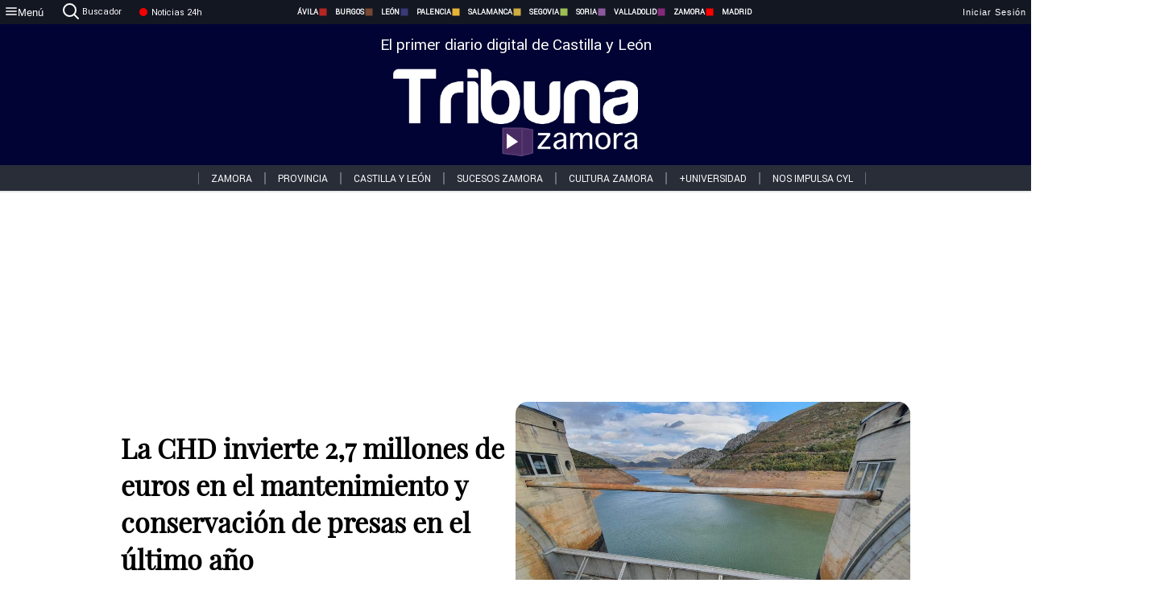

--- FILE ---
content_type: text/html; charset=utf-8
request_url: https://www.tribunazamora.com/noticias/316516/la-chd-invierte-2-7-millones-de-euros-en-el-mantenimiento-y-conservacion-de-presas-en-el-ultimo-ano
body_size: 76596
content:
<!DOCTYPE html><html lang="es" style="--accent-color:#094e78"><head><link rel="preconnect" href="https://fonts.gstatic.com" crossorigin=""><base href="/"><link rel="Preload" href="/assets/fonts/PlayfairDisplay/PlayfairDisplay-Regular.woff2" as="font" type="font/woff2" crossorigin=""><link rel="Preload" href="/assets/fonts/Roboto/Roboto-Regular.woff2" as="font" type="font/woff2" crossorigin=""><style>@font-face{font-family:"Playfair Display";src:url("/assets/fonts/PlayfairDisplay/PlayfairDisplay-Regular.woff2") format("woff2");font-display:swap}@font-face{font-family:Roboto;src:url("/assets/fonts/Roboto/Roboto-Regular.woff2") format("woff2");font-display:swap}html{overscroll-behavior-y:auto}body{overscroll-behavior-y:auto;margin:0;font-family:Roboto,"Helvetica Neue",sans-serif!important;font-size:16px;overflow-x:clip;min-height:100dvh}</style><!-- Important tags --><meta charset="utf-8"><meta name="viewport" content="width=device-width,initial-scale=1"><title>La CHD invierte 2,7 millones de euros en el mantenimiento y conservación de presas en el último año - Tribuna de Zamora.</title><!-- Preconnect links --><link rel="dns-preconnect" href="https://www.tribunavalladolid.com/"><link rel="dns-preconnect" href="https://www.tribunasoria.com/"><link rel="dns-preconnect" href="https://www.tribunaleon.com/"><link rel="dns-preconnect" href="https://www.tribunapalencia.com/"><link rel="dns-preconnect" href="https://www.tribunaburgos.com/"><link rel="dns-preconnect" href="https://www.tribunazamora.com/"><link rel="dns-preconnect" href="https://www.tribunasegovia.com/"><link rel="dns-preconnect" href="https://www.tribunaavila.com/"><link rel="dns-preconnect" href="https://www.tribunasalamanca.com/"><link rel="dns-preconnect" href="https://www.tribunanoticias.es/"><link rel="dns-preconnect" href="https://www.tribuna.isquad.es/"><link rel="dns-preconnect" href="https://tribuna.isquad.es"><link rel="dns-preconnect" href="https://www.google-analytics.com"><link rel="dns-preconnect" href="https://www.googletagmanager.com"><link rel="dns-preconnect" href="https://fonts.googleapis.com"><link rel="dns-preconnect" href="https://fonts.gstatic.com" crossorigin=""><meta name="description" content="Los principales trabajos se han llevado a cabo en 23 presas de titularidad estatal gestionadas por la CHD en la cuenca"><!-- Preload links --><style>@font-face{font-family:'Material Icons';font-style:normal;font-weight:400;font-display:swap;src:url(https://fonts.gstatic.com/s/materialicons/v145/flUhRq6tzZclQEJ-Vdg-IuiaDsNc.woff2) format('woff2')}.material-icons{font-family:'Material Icons';font-weight:400;font-style:normal;font-size:24px;line-height:1;letter-spacing:normal;text-transform:none;display:inline-block;white-space:nowrap;word-wrap:normal;direction:ltr;-webkit-font-feature-settings:'liga';-webkit-font-smoothing:antialiased}</style><!-- Normal links --><link rel="canonical" href="https://www.tribunazamora.com/noticias/316516/la-chd-invierte-2-7-millones-de-euros-en-el-mantenimiento-y-conservacion-de-presas-en-el-ultimo-ano"><link rel="alternate" type="application/rss+xml" href=""><link rel="icon" type="image/x-icon" href="favicon.ico"><!-- Seo Meta tags --><meta name="theme-color" content="#1976d2"><meta property="og:title" content="La CHD invierte 2,7 millones de euros en el mantenimiento y conservación de presas en el último año"><meta property="og:locale" content="es_ES"><meta property="og:image" itemprop="image" content="https://www.tribunasalamanca.com/uploads/imagenes/images/2023/1/04/316516/20230104112015_caratula.jpg"><meta property="og:url" content="https://www.tribunazamora.com/noticias/316516/la-chd-invierte-2-7-millones-de-euros-en-el-mantenimiento-y-conservacion-de-presas-en-el-ultimo-ano"><meta property="og:description" content="Los principales trabajos se han llevado a cabo en 23 presas de titularidad estatal gestionadas por la CHD en la cuenca"><meta name="twitter:card" content="summary_large_image"><meta property="article:author" content="R.C.G.T "><meta property="article:publisher" content="Tribuna de Zamora."><meta property="og:site_name" content="Tribuna de Zamora."><meta property="article:published_time" content="2023-01-04T10:12:00.000Z"><meta property="article:modified_time" content="2023-01-04T10:12:00.000Z"><meta name="DC.title" lang="es" content="La CHD invierte 2,7 millones de euros en el mantenimiento y conservación de presas en el último año"><meta name="DC.creator" content="R.C.G.T "><meta name="DC.publisher" content="Tribuna de Zamora."><meta name="DC.description" lang="es" content="Los principales trabajos se han llevado a cabo en 23 presas de titularidad estatal gestionadas por la CHD en la cuenca"><meta name="DC.subject" lang="es" content="Los principales trabajos se han llevado a cabo en 23 presas de titularidad estatal gestionadas por la CHD en la cuenca"><meta name="DC.date" scheme="W3CDTF" content="2023-01-04T10:12:00.000Z"><meta name="DC.date.issued" content="2023-01-04T10:12:00.000Z"><meta name="DC.language" scheme="RFC1766" content="es"><meta name="robots" content="max-image-preview:large"><!-- Defer scripts --><link rel="manifest" href="manifest.webmanifest"><meta name="theme-color" content="#1976d2"><!-- Taboola Script --><script type="text/javascript">window._taboola=window._taboola||[],_taboola.push({article:"auto"}),function(e,o,t,n){document.getElementById(n)||(e.async=1,e.src="//cdn.taboola.com/libtrc/tribunacontenidosdigitalessl-network/loader.js",e.id=n,o.parentNode.insertBefore(e,o))}(document.createElement("script"),document.getElementsByTagName("script")[0],0,"tb_loader_script"),window.performance&&"function"==typeof window.performance.mark&&window.performance.mark("tbl_ic")</script><link rel="stylesheet" rel="preload" as="style" onload='this.onload=null,this.rel="stylesheet"' href="styles-57ANUTR2.css"><script async="" src="https://www.googletagmanager.com/gtag/js?id=G-W4JCPBWBN8"></script><style ng-app-id="serverApp">[_ngcontent-serverApp-c1229433375]:root{--color-avila:#eab630;--color-burgos:#b62622;--color-leon:#764731;--color-palencia:#383976;--color-salamanca:#e8b436;--color-segovia:#ceac3f;--color-soria:#9ebf56;--color-valladolid:#8d5b9d;--color-zamora:#852a7a}.sidenav-menu[_ngcontent-serverApp-c1229433375]{background-color:#131722;color:#fff}.mat-drawer-content[_ngcontent-serverApp-c1229433375]{min-height:100dvh;display:flex;flex-direction:column;overflow:unset;max-width:100dvw;overflow-x:clip}.mat-drawer-container[_ngcontent-serverApp-c1229433375]{overflow:unset;max-width:100dvw;overflow-x:clip}.contenedor-sidenav-menu[_ngcontent-serverApp-c1229433375]{background-color:#fff}.home-contenedor[_ngcontent-serverApp-c1229433375]{padding:20px;display:flex;justify-content:center;font-size:14px;max-width:100dvw;overflow-x:clip;flex-grow:1}.home-contenedor.fondo-publicidad-full[_ngcontent-serverApp-c1229433375]{background-repeat:no-repeat;background-attachment:inherit;background-size:100%}.publiFullSticky[_ngcontent-serverApp-c1229433375]{background-attachment:fixed!important}.center-container[_ngcontent-serverApp-c1229433375]:has(#HOME-CABECERA-SKIN:not(:empty))>#HOME-CABECERA[_ngcontent-serverApp-c1229433375]{display:none}.center-container[_ngcontent-serverApp-c1229433375]:has(#HOME-CABECERA-SKIN:empty)>#HOME-CABECERA-SKIN[_ngcontent-serverApp-c1229433375]{display:none}#HOME-CABECERA-SKIN[_ngcontent-serverApp-c1229433375]{width:1010px;min-height:150px;display:flex;justify-content:center;align-items:center;box-sizing:border-box}#HOME-CABECERA[_ngcontent-serverApp-c1229433375]{width:1010px;display:flex;justify-content:center;align-items:center;box-sizing:border-box}#SKY_L_SUP2[_ngcontent-serverApp-c1229433375]:empty,#SKY_L_SUP[_ngcontent-serverApp-c1229433375]:empty,#SKY_R_INF2[_ngcontent-serverApp-c1229433375]:empty,#SKY_R_INF[_ngcontent-serverApp-c1229433375]:empty,#SKY_R_SUP2[_ngcontent-serverApp-c1229433375]:empty,#SKY_R_SUP[_ngcontent-serverApp-c1229433375]:empty{height:0}#SKY_L_INF2[_ngcontent-serverApp-c1229433375],#SKY_L_INF[_ngcontent-serverApp-c1229433375],#SKY_L_SUP2[_ngcontent-serverApp-c1229433375],#SKY_L_SUP[_ngcontent-serverApp-c1229433375]{width:300px;display:flex;flex-direction:column;justify-content:center;align-items:end}#SKY_R_INF2[_ngcontent-serverApp-c1229433375],#SKY_R_INF[_ngcontent-serverApp-c1229433375],#SKY_R_SUP2[_ngcontent-serverApp-c1229433375],#SKY_R_SUP[_ngcontent-serverApp-c1229433375]{width:300px;display:flex;flex-direction:column;justify-content:center;align-items:start}.contenedor-publicidad-sky[_ngcontent-serverApp-c1229433375]{position:sticky!important;top:45px!important;height:100%}.sky-l[_ngcontent-serverApp-c1229433375] img[_ngcontent-serverApp-c1229433375],.sky-l[_ngcontent-serverApp-c1229433375] video[_ngcontent-serverApp-c1229433375],.sky-r[_ngcontent-serverApp-c1229433375] img[_ngcontent-serverApp-c1229433375],.sky-r[_ngcontent-serverApp-c1229433375] video[_ngcontent-serverApp-c1229433375]{width:inherit;max-width:300px}.contenedor-publicidad-header[_ngcontent-serverApp-c1229433375]{width:100%;text-align:center;min-height:90px}.contenedor-publicidad-sky[_ngcontent-serverApp-c1229433375] .sky-l[_ngcontent-serverApp-c1229433375],.contenedor-publicidad-sky[_ngcontent-serverApp-c1229433375] .sky-r[_ngcontent-serverApp-c1229433375]{width:100%}.publicidad-sticky-left[_ngcontent-serverApp-c1229433375],.publicidad-sticky-right[_ngcontent-serverApp-c1229433375]{display:flex;flex-direction:column;position:fixed;top:45px}.publicidad-no-sticky[_ngcontent-serverApp-c1229433375]{display:flex;flex-direction:column}.center-container[_ngcontent-serverApp-c1229433375]{display:flex;flex-direction:column;align-items:center;row-gap:1em}.contenedor-noticias[_ngcontent-serverApp-c1229433375]{position:relative;width:980px}.contenedor-noticias.fondo-publicidad-full[_ngcontent-serverApp-c1229433375]{background-color:#fff;margin-top:10em;padding:2em}.contenedor-noticias[_ngcontent-serverApp-c1229433375]>.contenedor-publicidad[_ngcontent-serverApp-c1229433375]{margin-bottom:24px;z-index:99999}.sidenav-menu[_ngcontent-serverApp-c1229433375]{width:500px}.footer-placeholder[_ngcontent-serverApp-c1229433375]{width:100%}.contenedor-publicidad-footer[_ngcontent-serverApp-c1229433375]{position:fixed;bottom:0;left:50%;transform:translate(-50%);margin-bottom:0!important}.contenedor-publicidad-footer-movil[_ngcontent-serverApp-c1229433375]{display:none}.close-pub[_ngcontent-serverApp-c1229433375]{float:right;display:inline-block;padding:2px 5px;background:#ccc;z-index:99}.stickyGoogle[_ngcontent-serverApp-c1229433375]{min-height:600px!important;height:600px!important;width:320px;margin:0 auto}.publicidadGoogleFullWidth[_ngcontent-serverApp-c1229433375]{width:100%;min-height:50px}.publicidadIntersticial[_ngcontent-serverApp-c1229433375]{position:fixed;inset:0;background-color:#000c;display:flex;align-items:center;justify-content:center;z-index:999999}.publicidadIntersticial[_ngcontent-serverApp-c1229433375] img[_ngcontent-serverApp-c1229433375]{width:100%;object-fit:cover}.publicidadIntersticial[_ngcontent-serverApp-c1229433375] .btnCerrarInstersticial[_ngcontent-serverApp-c1229433375]{position:absolute;bottom:20px;left:50%;transform:translate(-50%);padding:10px 20px;background-color:#094e78;color:#fff;border:none;border-radius:4px;font-size:16px;font-weight:700;cursor:pointer;transition:background-color .3s ease}.publicidadIntersticial[_ngcontent-serverApp-c1229433375] .btnCerrarInstersticial[_ngcontent-serverApp-c1229433375]:hover{background-color:#073c5c}@media only screen and (max-width:1645px){.sidenav-menu[_ngcontent-serverApp-c1229433375]{width:400px}}@media only screen and (max-width:1150px){.home-contenedor[_ngcontent-serverApp-c1229433375]>.contenedor-publicidad-sky[_ngcontent-serverApp-c1229433375]{display:none}.home-contenedor[_ngcontent-serverApp-c1229433375]{margin:30px;display:flex}}@media only screen and (max-width:992px){#HOME-CABECERA-SKIN[_ngcontent-serverApp-c1229433375],.contenedor-noticias[_ngcontent-serverApp-c1229433375]{width:750px}}@media only screen and (max-width:768px){#HOME-CABECERA-SKIN[_ngcontent-serverApp-c1229433375],#HOME-CABECERA[_ngcontent-serverApp-c1229433375]{display:none}.sidenav-menu[_ngcontent-serverApp-c1229433375]{width:65%!important}mat-sidenav[_ngcontent-serverApp-c1229433375]{position:fixed;top:0;overflow:auto}.home-contenedor[_ngcontent-serverApp-c1229433375]{margin:65px 10px 10px;padding:0}.center-container[_ngcontent-serverApp-c1229433375]{width:100%}.contenedor-noticias[_ngcontent-serverApp-c1229433375]{width:100%;min-width:0}.contenedor-publicidad[_ngcontent-serverApp-c1229433375],.contenedor-publicidad[_ngcontent-serverApp-c1229433375] img[_ngcontent-serverApp-c1229433375]{width:100%}.contenedor-publicidad-header[_ngcontent-serverApp-c1229433375]{display:none}.home-contenedor.fondo-publicidad-full[_ngcontent-serverApp-c1229433375]{background-image:unset}.contenedor-noticias.fondo-publicidad-full[_ngcontent-serverApp-c1229433375]{margin-top:0;padding:0}}@media only screen and (max-width:480px){.contenedor-publicidad-footer[_ngcontent-serverApp-c1229433375]{display:none}.contenedor-publicidad-footer-movil[_ngcontent-serverApp-c1229433375]{display:block;position:fixed;bottom:0;left:50%;transform:translate(-50%);margin-bottom:0!important}}</style><style ng-app-id="serverApp">.header-movil[_ngcontent-serverApp-c2748453626]{display:none}.header-desktop[_ngcontent-serverApp-c2748453626]{display:block}@media (max-width:780px){.header-movil[_ngcontent-serverApp-c2748453626]{display:block}.header-desktop[_ngcontent-serverApp-c2748453626]{display:none}}</style><style ng-app-id="serverApp">footer[_ngcontent-serverApp-c924445457]{--color-texto-uno:#ffffff;--color-texto-dos:#ffffff;--color-fondo-newsletter:#0a4b75;--color-fondo-links:#000434;margin-top:3em;min-height:360px}form[_ngcontent-serverApp-c924445457]{display:inline-flex;gap:1em;flex-wrap:wrap}input[_ngcontent-serverApp-c924445457]{height:35px;border:none;padding:0 1em}.spacer[_ngcontent-serverApp-c924445457]{margin:auto}.newsform[_ngcontent-serverApp-c924445457] input[_ngcontent-serverApp-c924445457]::placeholder{color:var(--color-fondo-links);opacity:1}[_ngcontent-serverApp-c924445457]:-ms-input-placeholder{color:var(--color-fondo-links)}[_ngcontent-serverApp-c924445457]::-ms-input-placeholder{color:var(--color-fondo-links)}.subButton[_ngcontent-serverApp-c924445457]{border:none;color:#fff;background-color:var(--color-fondo-links);--mdc-text-button-label-text-color:#ffffff;padding:.8em 1.5em;letter-spacing:1px}.txt-newsletter[_ngcontent-serverApp-c924445457]{text-align:left;color:var(--color-texto-uno);margin-bottom:.5em}.first[_ngcontent-serverApp-c924445457]{background-color:var(--color-fondo-newsletter);display:flex;justify-content:center;padding-top:2em;padding-bottom:2em}.first-container[_ngcontent-serverApp-c924445457]{width:60%;display:flex;justify-content:var(--align-firstContainer,space-between)}.rrssbutton[_ngcontent-serverApp-c924445457]{height:35px;width:35px;border-radius:50%;background-color:var(--color-fondo-links);display:flex;justify-content:center;align-items:center;margin-left:.5em}.txt-rrss[_ngcontent-serverApp-c924445457]{text-align:right;color:var(--color-texto-dos);margin-bottom:.5em}.rrss[_ngcontent-serverApp-c924445457]{display:flex}.footer-nav[_ngcontent-serverApp-c924445457]{flex-grow:1}.footer-header[_ngcontent-serverApp-c924445457]{font-weight:700;color:#fff;margin-bottom:.5em}.footer-nav[_ngcontent-serverApp-c924445457] a[_ngcontent-serverApp-c924445457]{font-size:.9em;color:#fff;text-decoration:none;cursor:pointer;display:block}.second[_ngcontent-serverApp-c924445457]{background-color:var(--color-fondo-links);display:flex;justify-content:center;padding-top:2.5em;padding-bottom:2.5em}.second-container[_ngcontent-serverApp-c924445457]{width:60%;display:flex}.container-left[_ngcontent-serverApp-c924445457]{justify-content:left}.container-left[_ngcontent-serverApp-c924445457] .footer-nav[_ngcontent-serverApp-c924445457]{margin-right:auto}.container-left[_ngcontent-serverApp-c924445457] .footer-nav[_ngcontent-serverApp-c924445457]>[_ngcontent-serverApp-c924445457]{text-align:left}.text-right[_ngcontent-serverApp-c924445457]{text-align:right}.container-right[_ngcontent-serverApp-c924445457] .footer-nav[_ngcontent-serverApp-c924445457]>[_ngcontent-serverApp-c924445457]{text-align:right}.link-spacer[_ngcontent-serverApp-c924445457]{padding-bottom:8px}.showFooter[_ngcontent-serverApp-c924445457]{visibility:hidden}.custom-modal--container[_ngcontent-serverApp-c924445457]{position:fixed;inset:0;display:flex;justify-content:center;align-items:center;z-index:10000;background-color:#000000cb}.custom-modal--container[_ngcontent-serverApp-c924445457]>.text[_ngcontent-serverApp-c924445457]{background:#fff;padding:32px;display:flex;flex-direction:column;align-items:center;border-radius:5px}@media only screen and (max-width:916px){.first-container[_ngcontent-serverApp-c924445457]{width:65%}.second-container[_ngcontent-serverApp-c924445457]{width:75%}}@media only screen and (max-width:770px){.first-container[_ngcontent-serverApp-c924445457]{width:80%;display:flex;justify-content:center;flex-direction:column;margin:0 1em}.text-right[_ngcontent-serverApp-c924445457]{text-align:unset}.newsletter-container[_ngcontent-serverApp-c924445457]{margin-bottom:1em}.txt-rrss[_ngcontent-serverApp-c924445457]{text-align:var(--align-text-footer,left)}.rrssbutton[_ngcontent-serverApp-c924445457]{margin-left:0;margin-right:.5em}.second-container[_ngcontent-serverApp-c924445457]{padding:1em;width:100%;display:grid;grid-template:"1fr 1fr" "1fr 1fr";justify-content:center;align-items:flex-start;gap:8%}.second-container[_ngcontent-serverApp-c924445457] .footer-nav[_ngcontent-serverApp-c924445457]:first-child{order:2}.second-container[_ngcontent-serverApp-c924445457] .footer-nav[_ngcontent-serverApp-c924445457]:nth-child(2){order:4}.second-container[_ngcontent-serverApp-c924445457] .footer-nav[_ngcontent-serverApp-c924445457]:nth-child(3){margin-left:1em;order:1}.second-container[_ngcontent-serverApp-c924445457] .footer-nav[_ngcontent-serverApp-c924445457]:nth-child(4){margin-left:1em;order:3}.container-left[_ngcontent-serverApp-c924445457]{margin-bottom:1.5em}.footer-nav[_ngcontent-serverApp-c924445457]{flex-direction:column;display:flex;justify-content:center;flex-grow:0}.container-right[_ngcontent-serverApp-c924445457] .footer-nav[_ngcontent-serverApp-c924445457]>[_ngcontent-serverApp-c924445457]{text-align:left}}</style><style ng-app-id="serverApp">.contenedor-menu-burguer[_ngcontent-serverApp-c1795196411]{width:100%;background-color:var(--background-menu-color);position:sticky;height:30px;z-index:99998;top:0}.nav-menu-burguer[_ngcontent-serverApp-c1795196411]{width:100%;height:100%;margin:0 auto;text-align:center;display:flex;color:#fff;font-size:.75em!important;justify-content:space-between}.nav-menu-burguer[_ngcontent-serverApp-c1795196411] .nav-3-columns[_ngcontent-serverApp-c1795196411]{text-align:left;display:flex;flex:1}.nav-menu-burguer[_ngcontent-serverApp-c1795196411] .nav-3-columns[_ngcontent-serverApp-c1795196411] div[_ngcontent-serverApp-c1795196411]{align-self:center}.nav-menu-burguer[_ngcontent-serverApp-c1795196411] .nav-3-columns[_ngcontent-serverApp-c1795196411] .menu-burguer-btn[_ngcontent-serverApp-c1795196411]{background-color:transparent;--mdc-text-button-label-text-color:var(--color-texto-boton-burguer);height:30px;overflow:hidden;display:flex;align-items:center;justify-content:center;gap:8px;border:none}.nav-menu-burguer[_ngcontent-serverApp-c1795196411] .nav-3-columns[_ngcontent-serverApp-c1795196411] .menu-burguer-btn[_ngcontent-serverApp-c1795196411] span[_ngcontent-serverApp-c1795196411]{color:#fff;font-style:Roboto,sans-serif}.nav-menu-burguer[_ngcontent-serverApp-c1795196411] .nav-3-columns[_ngcontent-serverApp-c1795196411] .menu-burguer-btn[_ngcontent-serverApp-c1795196411]:hover{cursor:pointer}.nav-menu-burguer[_ngcontent-serverApp-c1795196411] .nav-3-columns[_ngcontent-serverApp-c1795196411] .buscador[_ngcontent-serverApp-c1795196411]{vertical-align:center;font-size:1.2em;display:flex;flex-direction:row;align-items:center;cursor:pointer;margin:0 1.5em;justify-content:center}.nav-menu-burguer[_ngcontent-serverApp-c1795196411] .nav-4-columns[_ngcontent-serverApp-c1795196411]{align-self:center;font-size:1em;font-weight:600;text-transform:uppercase;display:flex;gap:3rem;height:100%;align-items:center}.nav-menu-burguer[_ngcontent-serverApp-c1795196411] .nav-contacto[_ngcontent-serverApp-c1795196411]{font-size:1.2em;display:flex;align-items:center;color:inherit;text-decoration:none}.nav-menu-burguer[_ngcontent-serverApp-c1795196411] .nav-login[_ngcontent-serverApp-c1795196411]{font-size:1.2em;display:flex;flex:1;justify-content:flex-end;column-gap:1em}.nav-menu-burguer[_ngcontent-serverApp-c1795196411] .nav-login[_ngcontent-serverApp-c1795196411] .icon-login[_ngcontent-serverApp-c1795196411]{display:none;vertical-align:middle}.nav-menu-burguer[_ngcontent-serverApp-c1795196411] .nav-login[_ngcontent-serverApp-c1795196411] .icon-login[_ngcontent-serverApp-c1795196411] a[_ngcontent-serverApp-c1795196411]{display:block;margin-right:15px}.nav-menu-burguer[_ngcontent-serverApp-c1795196411] .nav-login[_ngcontent-serverApp-c1795196411] div[_ngcontent-serverApp-c1795196411]{white-space:nowrap;align-self:center;cursor:pointer;display:flex;gap:1em}.nav-menu-burguer[_ngcontent-serverApp-c1795196411] .nav-login[_ngcontent-serverApp-c1795196411] div[_ngcontent-serverApp-c1795196411] a[_ngcontent-serverApp-c1795196411]{color:#fff;text-decoration:none}.noticias24hrs[_ngcontent-serverApp-c1795196411] a[_ngcontent-serverApp-c1795196411]{margin-left:0!important}.play-radio[_ngcontent-serverApp-c1795196411]{cursor:pointer;margin-top:.25rem;margin-left:.25rem}.news-24hours[_ngcontent-serverApp-c1795196411]{text-decoration:none;color:#fff}.register-btn[_ngcontent-serverApp-c1795196411]{display:flex;background:0 0;border:none;color:#fff;font-size:1em;letter-spacing:1px;border-radius:5px;--mdc-text-button-label-text-color:#ffffff}.register-btn[_ngcontent-serverApp-c1795196411]:hover{cursor:pointer}.txt-buscador[_ngcontent-serverApp-c1795196411]{margin-left:.2em;margin-bottom:.1em}.nav-menu-burguer .nav-4-columns .item>a{display:flex;align-items:center}.logo-mobile[_ngcontent-serverApp-c1795196411]{display:none;align-self:center;font-size:1em;font-weight:500;text-transform:uppercase;max-height:33px;width:4rem;height:100%}.btn-sesion[_ngcontent-serverApp-c1795196411]{display:flex;background:0 0;border:none;color:#fff;font-size:1em;letter-spacing:1px;--mdc-text-button-label-text-color:#ffffff}.btn-sesion[_ngcontent-serverApp-c1795196411]:hover{cursor:pointer}.container-buscador[_ngcontent-serverApp-c1795196411]{display:flex;padding:10px;position:fixed;top:40px;border-radius:0 0 5px 5px;background-color:#131722}.container-buscador[_ngcontent-serverApp-c1795196411] .form-buscador[_ngcontent-serverApp-c1795196411]{display:flex;flex-direction:row}.container-buscador[_ngcontent-serverApp-c1795196411] .form-buscador[_ngcontent-serverApp-c1795196411] input[_ngcontent-serverApp-c1795196411]{border:0;outline:0;background:0 0;border-bottom:1px solid #fff;color:#fff;margin-left:1em;margin-right:1em}.container-buscador[_ngcontent-serverApp-c1795196411] .form-buscador[_ngcontent-serverApp-c1795196411] input[_ngcontent-serverApp-c1795196411]::placeholder{color:#595959}.container-buscador[_ngcontent-serverApp-c1795196411] .form-buscador[_ngcontent-serverApp-c1795196411] input[_ngcontent-serverApp-c1795196411]:hover{cursor:auto}.container-buscador[_ngcontent-serverApp-c1795196411] .form-buscador[_ngcontent-serverApp-c1795196411]:hover{cursor:pointer}.btn-login[_ngcontent-serverApp-c1795196411]{border:none;background:0 0;color:#fff;letter-spacing:2px}.btn-login[_ngcontent-serverApp-c1795196411]:hover{cursor:pointer}.logOut--container[_ngcontent-serverApp-c1795196411]{position:sticky}.logOut--container[_ngcontent-serverApp-c1795196411] .logOut--button[_ngcontent-serverApp-c1795196411]{position:fixed;background-color:#fff;right:0;border:none;border-radius:5px;letter-spacing:1px;padding:2em 0}.logOut--container[_ngcontent-serverApp-c1795196411] .logOut--button[_ngcontent-serverApp-c1795196411]:hover{cursor:pointer}.logOut--container[_ngcontent-serverApp-c1795196411] .logOut--button[_ngcontent-serverApp-c1795196411]:hover span[_ngcontent-serverApp-c1795196411]{background-color:#0001}.logOut--container[_ngcontent-serverApp-c1795196411] .logOut--button[_ngcontent-serverApp-c1795196411] span[_ngcontent-serverApp-c1795196411]{padding:1em;font-size:1.2em}@media only screen and (max-width:1620px){.nav-menu-burguer[_ngcontent-serverApp-c1795196411] .nav-4-columns[_ngcontent-serverApp-c1795196411]{gap:2rem}}@media only screen and (max-width:1500px){.contenedor-menu-burguer[_ngcontent-serverApp-c1795196411]{font-size:15px}.nav-menu-burguer[_ngcontent-serverApp-c1795196411] .nav-4-columns[_ngcontent-serverApp-c1795196411] .item[_ngcontent-serverApp-c1795196411]{margin:0 .5em}.nav-menu-burguer[_ngcontent-serverApp-c1795196411] .nav-4-columns[_ngcontent-serverApp-c1795196411]{gap:0}}@media only screen and (max-width:1280px){.contenedor-menu-burguer[_ngcontent-serverApp-c1795196411]{font-size:12px}}@media only screen and (max-width:1279px){#buscador[_ngcontent-serverApp-c1795196411],#login[_ngcontent-serverApp-c1795196411]{display:none}}@media only screen and (max-width:1150px){.nav-menu-burguer[_ngcontent-serverApp-c1795196411] .nav-3-columns[_ngcontent-serverApp-c1795196411] .menu-burguer-btn[_ngcontent-serverApp-c1795196411] span[_ngcontent-serverApp-c1795196411],.nav-menu-burguer[_ngcontent-serverApp-c1795196411] .nav-4-columns[_ngcontent-serverApp-c1795196411]{display:none}}@media only screen and (max-width:780px){.contenedor-menu-burguer[_ngcontent-serverApp-c1795196411]{background-color:var(--background-menu-color-movil);height:54px}.logo-mobile[_ngcontent-serverApp-c1795196411]{flex:auto;display:block}.nav-menu-burguer[_ngcontent-serverApp-c1795196411]{height:100%}.nav-menu-burguer[_ngcontent-serverApp-c1795196411] .nav-login[_ngcontent-serverApp-c1795196411]{padding-right:5px}.nav-menu-burguer[_ngcontent-serverApp-c1795196411] .nav-login[_ngcontent-serverApp-c1795196411] div[_ngcontent-serverApp-c1795196411]{padding:0}.nav-menu-burguer[_ngcontent-serverApp-c1795196411] .nav-login[_ngcontent-serverApp-c1795196411] .txt-login[_ngcontent-serverApp-c1795196411]{display:none}.nav-menu-burguer[_ngcontent-serverApp-c1795196411] .nav-login[_ngcontent-serverApp-c1795196411] .btn-sesion[_ngcontent-serverApp-c1795196411]{min-width:16px}.nav-menu-burguer[_ngcontent-serverApp-c1795196411] .nav-login[_ngcontent-serverApp-c1795196411] .icon-login[_ngcontent-serverApp-c1795196411]{display:inline-block}.nav-menu-burguer[_ngcontent-serverApp-c1795196411] .nav-3-columns[_ngcontent-serverApp-c1795196411] .menu-burguer-btn[_ngcontent-serverApp-c1795196411]{background-color:transparent;height:100%;min-width:53px;padding:0;left:10px;top:50%;border:none}.nav-menu-burguer[_ngcontent-serverApp-c1795196411] .nav-3-columns[_ngcontent-serverApp-c1795196411] .menu-burguer-btn[_ngcontent-serverApp-c1795196411] .mat-icon[_ngcontent-serverApp-c1795196411]{font-size:1.45rem;width:1.45rem;height:1.45rem}.nav-menu-burguer[_ngcontent-serverApp-c1795196411] .nav-3-columns[_ngcontent-serverApp-c1795196411] .buscador[_ngcontent-serverApp-c1795196411]{margin-left:.5em}.sidenav-menu[_ngcontent-serverApp-c1795196411]{width:65%!important}.buscador[_ngcontent-serverApp-c1795196411],.container-login[_ngcontent-serverApp-c1795196411],.container-register[_ngcontent-serverApp-c1795196411],.radioTxt[_ngcontent-serverApp-c1795196411],.radio[_ngcontent-serverApp-c1795196411],.txt-buscador[_ngcontent-serverApp-c1795196411],.txt-login[_ngcontent-serverApp-c1795196411]{display:none!important}}@media only screen and (max-width:464px){.register-btn[_ngcontent-serverApp-c1795196411]{display:none}.nav-menu-burguer[_ngcontent-serverApp-c1795196411] .nav-login[_ngcontent-serverApp-c1795196411],.nav-menu-burguer[_ngcontent-serverApp-c1795196411] .nav-login[_ngcontent-serverApp-c1795196411] div[_ngcontent-serverApp-c1795196411]{padding:0}.nav-menu-burguer[_ngcontent-serverApp-c1795196411] .nav-login[_ngcontent-serverApp-c1795196411] .btn-sesion[_ngcontent-serverApp-c1795196411]{min-width:0}.nav-menu-burguer[_ngcontent-serverApp-c1795196411] .nav-3-columns[_ngcontent-serverApp-c1795196411] .buscador[_ngcontent-serverApp-c1795196411]{display:none}}@keyframes _ngcontent-serverApp-c1795196411_flickerAnimation{0%{opacity:1}50%{opacity:0}to{opacity:1}}@-o-keyframes flickerAnimation{0%{opacity:1}50%{opacity:0}to{opacity:1}}@-moz-keyframes flickerAnimation{0%{opacity:1}50%{opacity:0}to{opacity:1}}@-webkit-keyframes _ngcontent-serverApp-c1795196411_flickerAnimation{0%{opacity:1}50%{opacity:0}to{opacity:1}}.animate-flicker[_ngcontent-serverApp-c1795196411]{-webkit-animation:_ngcontent-serverApp-c1795196411_flickerAnimation 1s infinite;-moz-animation:flickerAnimation 1s infinite;-o-animation:flickerAnimation 1s infinite;animation:_ngcontent-serverApp-c1795196411_flickerAnimation 1s infinite}.icon-circle[_ngcontent-serverApp-c1795196411]{height:10px;width:10px;background-color:red;border-radius:50%;display:inline-block;margin:5px}</style><style ng-app-id="serverApp">.header[_ngcontent-serverApp-c2647492551]{position:fixed;top:54px;width:100%;z-index:1000}.header[_ngcontent-serverApp-c2647492551] .sub-header[_ngcontent-serverApp-c2647492551]{display:flex;max-height:50px;padding:0;background-color:var(--color-fondo-menu,#eee);top:0;margin-top:0;transition:margin .4s ease-in-out;z-index:1;align-items:center;height:50px}.header[_ngcontent-serverApp-c2647492551] .sub-header[_ngcontent-serverApp-c2647492551] .buscador[_ngcontent-serverApp-c2647492551]{width:fit-content;max-width:200px;height:fit-content;position:relative;min-width:50px}.header[_ngcontent-serverApp-c2647492551] .sub-header[_ngcontent-serverApp-c2647492551] .buscador[_ngcontent-serverApp-c2647492551] .search_form[_ngcontent-serverApp-c2647492551]{display:flex;align-items:center}.header[_ngcontent-serverApp-c2647492551] .sub-header[_ngcontent-serverApp-c2647492551] .buscador[_ngcontent-serverApp-c2647492551] .search_form[_ngcontent-serverApp-c2647492551] .btn-search[_ngcontent-serverApp-c2647492551]{background:0 0;position:absolute;right:0;border:none}.header[_ngcontent-serverApp-c2647492551] .sub-header[_ngcontent-serverApp-c2647492551] .spacer[_ngcontent-serverApp-c2647492551]{margin:0 auto}.header[_ngcontent-serverApp-c2647492551] .sub-header[_ngcontent-serverApp-c2647492551] .toggle-group[_ngcontent-serverApp-c2647492551]{display:flex;height:100%}.header[_ngcontent-serverApp-c2647492551] .sub-header[_ngcontent-serverApp-c2647492551] .toggle-group[_ngcontent-serverApp-c2647492551] button[_ngcontent-serverApp-c2647492551]{border:solid 1px rgb(224.4,224.4,224.4);border-radius:4px;padding:0 12px;background:#fff}.header[_ngcontent-serverApp-c2647492551] .sub-header[_ngcontent-serverApp-c2647492551] .toggle-group[_ngcontent-serverApp-c2647492551] .selected[_ngcontent-serverApp-c2647492551]{background:#e0e0e0;color:#393876}.header[_ngcontent-serverApp-c2647492551] .sub-header[_ngcontent-serverApp-c2647492551] .btn-login[_ngcontent-serverApp-c2647492551]{padding:0 12px;border:none}.header[_ngcontent-serverApp-c2647492551] .sub-header[_ngcontent-serverApp-c2647492551] .radio[_ngcontent-serverApp-c2647492551]{display:flex;flex-direction:row;justify-content:center;align-items:center;min-width:50px;text-decoration:none;gap:5px;margin-left:12px}.header[_ngcontent-serverApp-c2647492551] .sub-header[_ngcontent-serverApp-c2647492551] .radio[_ngcontent-serverApp-c2647492551] .radioIcon[_ngcontent-serverApp-c2647492551]{margin-left:0;display:inline-block;position:relative;vertical-align:top;font-size:1.4rem;height:1.4rem;width:1.4rem}.input-search[_ngcontent-serverApp-c2647492551]{height:45px;width:36px;border-style:none;padding:0 0 0 .5em;font-size:16px;font-family:Roboto,Times New Roman,Times,serif;font-weight:400;transition:all .25s cubic-bezier(0,.11,.35,2);background-color:#ffffff0d;color:#000}.input-search[_ngcontent-serverApp-c2647492551]::placeholder{color:#000}.showInput[_ngcontent-serverApp-c2647492551]{width:150px;border-radius:0;background-color:#ffffff0d;padding-right:50px}.closeInput[_ngcontent-serverApp-c2647492551]{visibility:hidden;width:0;transition:visibility 0s,all .25s cubic-bezier(0,.11,.35,2)}@keyframes _ngcontent-serverApp-c2647492551_flickerAnimation{0%{opacity:1}50%{opacity:0}to{opacity:1}}@-o-keyframes flickerAnimation{0%{opacity:1}50%{opacity:0}to{opacity:1}}@-moz-keyframes flickerAnimation{0%{opacity:1}50%{opacity:0}to{opacity:1}}@-webkit-keyframes _ngcontent-serverApp-c2647492551_flickerAnimation{0%{opacity:1}50%{opacity:0}to{opacity:1}}.animate-flicker[_ngcontent-serverApp-c2647492551]{justify-content:center;-webkit-animation:_ngcontent-serverApp-c2647492551_flickerAnimation 1s infinite;-moz-animation:flickerAnimation 1s infinite;-o-animation:flickerAnimation 1s infinite;animation:_ngcontent-serverApp-c2647492551_flickerAnimation 1s infinite}@media only screen and (max-width:576px){.btn-reels[_ngcontent-serverApp-c2647492551]{display:flex;justify-content:center;align-items:center}}@media only screen and (max-width:375px){.showInput[_ngcontent-serverApp-c2647492551]{width:102px;border-radius:0;background-color:#ffffff0d;padding-right:50px}}.animate-flicker-reels[_ngcontent-serverApp-c2647492551]{-webkit-animation:_ngcontent-serverApp-c2647492551_flickerAnimation 2s infinite;-moz-animation:flickerAnimation 2s infinite;-o-animation:flickerAnimation 2s infinite;animation:_ngcontent-serverApp-c2647492551_flickerAnimation 2s infinite}@keyframes _ngcontent-serverApp-c2647492551_zoomInOut{0%,to{transform:scale(1)}50%{transform:scale(1.1)}}</style><style ng-app-id="serverApp">.nav-home-submenu[_ngcontent-serverApp-c3860441484]{margin-top:var(--marginTop-nav-home-submenu,0);width:100%;background:linear-gradient(var(--color-inicial-nav),var(--color-final-nav));padding:3px 0;align-self:center;font-size:.9em;text-align:center;font-family:Roboto,Helvetica Neue,sans-serif}.nav-home-submenu-contenedor[_ngcontent-serverApp-c3860441484]{width:98%;margin:0;display:flex;color:var(--color-texto)}.nav-home-submenu-contenedor[_ngcontent-serverApp-c3860441484] [_ngcontent-serverApp-c3860441484]{align-self:center;vertical-align:middle}.nav-home-noticias[_ngcontent-serverApp-c3860441484]{font-size:.8em;font-family:Roboto,Helvetica Neue,sans-serif;display:flex;text-align:center;flex:15;padding:0 .5em;flex-direction:row;overflow-y:auto}.nav-home-noticias[_ngcontent-serverApp-c3860441484] .noticias[_ngcontent-serverApp-c3860441484]{flex:1;cursor:pointer;font-size:1.1em}.blogs[_ngcontent-serverApp-c3860441484],.revista[_ngcontent-serverApp-c3860441484]{border-right:1px solid #595959;padding:0 1.5em}.shop[_ngcontent-serverApp-c3860441484]{border-right:1px solid #595959;color:#db3035;font-weight:bolder;padding:0 1.5em}.blogs[_ngcontent-serverApp-c3860441484] a[_ngcontent-serverApp-c3860441484],.revista[_ngcontent-serverApp-c3860441484] a[_ngcontent-serverApp-c3860441484],.shop[_ngcontent-serverApp-c3860441484] a[_ngcontent-serverApp-c3860441484]{color:inherit;text-decoration:none}@media only screen and (max-width:768px){.nav-home-noticias[_ngcontent-serverApp-c3860441484]{display:none;flex:5}.nav-home-submenu[_ngcontent-serverApp-c3860441484]{display:none}}@media only screen and (max-width:464px){.nav-home-submenu[_ngcontent-serverApp-c3860441484]{display:none}}</style><style ng-app-id="serverApp">.contenedor-logo-menu[_ngcontent-serverApp-c3268598383]{background:var(--background-image-url,none);background-size:100% 100%!important;height:175px;max-height:175px;display:flex;justify-content:center}.contenedor-logo-menu[_ngcontent-serverApp-c3268598383] .main-logo[_ngcontent-serverApp-c3268598383]{display:flex;align-items:center;justify-content:center;flex-direction:column;text-decoration:none}.contenedor-logo-menu[_ngcontent-serverApp-c3268598383] .main-logo[_ngcontent-serverApp-c3268598383] .first-newspaper[_ngcontent-serverApp-c3268598383]{color:#fff;font-size:19px;margin:10px 0 16px}@media (max-width:768px){.contenedor-logo-menu[_ngcontent-serverApp-c3268598383]{display:none}}</style><style ng-app-id="serverApp">.black-stripe[_ngcontent-serverApp-c2184320303]{display:flex;justify-content:center;background:var(--color-fondo);width:100%;height:var(--container-height,2.5em);border-bottom:2px solid #e9e9e9}.contenedor-menu-secundario[_ngcontent-serverApp-c2184320303]{display:inline-flex;margin:0 auto;font-size:var(--font-size, 14px);overflow:hidden}.contenedor-menu-secundario[_ngcontent-serverApp-c2184320303] .menu-secundario[_ngcontent-serverApp-c2184320303]{display:flex;justify-content:var(--secondary-flex,center);margin:0 auto;list-style:none;align-items:center;font-family:Roboto,Helvetica Neue,sans-serif;font-weight:400;overflow:hidden;scroll-behavior:smooth}.contenedor-menu-secundario[_ngcontent-serverApp-c2184320303] .menu-secundario[_ngcontent-serverApp-c2184320303] li[_ngcontent-serverApp-c2184320303] a[_ngcontent-serverApp-c2184320303]{padding:0 15px;display:block;width:auto;text-decoration:none;color:var(--color-texto-slick);text-transform:uppercase;white-space:nowrap;font-weight:var(--texto-weight,400)!important}.contenedor-menu-secundario[_ngcontent-serverApp-c2184320303] .menu-secundario[_ngcontent-serverApp-c2184320303] li[_ngcontent-serverApp-c2184320303] a[_ngcontent-serverApp-c2184320303]:hover{text-decoration:underline;text-underline-position:under}.contenedor-menu-secundario[_ngcontent-serverApp-c2184320303] .menu-secundario[_ngcontent-serverApp-c2184320303] .decoracion-lateral[_ngcontent-serverApp-c2184320303]{border-right:1px rgba(255,255,255,.5) groove;border-left:1px rgba(255,255,255,.5) groove}.contenedor-menu-secundario[_ngcontent-serverApp-c2184320303] .btn-left[_ngcontent-serverApp-c2184320303],.contenedor-menu-secundario[_ngcontent-serverApp-c2184320303] .btn-right[_ngcontent-serverApp-c2184320303]{font-size:var(--btn-size, 2em);height:100%;width:2em;color:var(--color-texto-slick);display:flex;justify-content:center;align-items:center}@media only screen and (max-width:1450px){.contenedor-menu-secundario[_ngcontent-serverApp-c2184320303]{width:100%;font-size:14px}}@media only screen and (max-width:1280px){.contenedor-menu-secundario[_ngcontent-serverApp-c2184320303]{width:100%;font-size:12px}}@media only screen and (max-width:1100px){.contenedor-menu-secundario[_ngcontent-serverApp-c2184320303]{font-size:10px}}@media only screen and (max-width:750px){.black-stripe[_ngcontent-serverApp-c2184320303],.btn-left[_ngcontent-serverApp-c2184320303],.btn-right[_ngcontent-serverApp-c2184320303],.menu-secundario[_ngcontent-serverApp-c2184320303]{display:none}.contenedor-menu-secundario[_ngcontent-serverApp-c2184320303]{height:0}}</style><style ng-app-id="serverApp">img[_ngcontent-serverApp-c1304494122]{background-size:cover;background-color:#eaeaea}.img-container[_ngcontent-serverApp-c1304494122]{position:relative;width:auto}.hidden-image[_ngcontent-serverApp-c1304494122]{visibility:hidden}.image[_ngcontent-serverApp-c1304494122]{color:#777;font-family:Arial,sans-serif;text-align:center;display:flex;justify-content:center;align-items:center;font-size:.9rem;font-weight:600;height:auto;max-width:100%;aspect-ratio:97/55;border-radius:var(--round-noticias,none)}.imagen-autor[_ngcontent-serverApp-c1304494122]{aspect-ratio:1;display:block;border-radius:50%;border:1px solid #fff;background-color:#eaeaea;object-fit:cover}.img-nextprev[_ngcontent-serverApp-c1304494122]{width:100%;object-fit:cover;border-radius:5px;height:5em}.no-radius[_ngcontent-serverApp-c1304494122]{border-radius:0!important;display:block}figure[_ngcontent-serverApp-c1304494122]{margin:0}.avatar_autor[_ngcontent-serverApp-c1304494122]{width:40px;height:40px;border-radius:50%;vertical-align:middle;margin-right:5px}.noticia-imagen[_ngcontent-serverApp-c1304494122]{width:100%;height:100%;border-bottom:1px solid #ddd;border-radius:10%;object-fit:cover}figure[_ngcontent-serverApp-c1304494122]:has(img.noticia-imagen){height:100%}.logo-mobile-img[_ngcontent-serverApp-c1304494122]{object-fit:contain;max-height:33px;width:100%;cursor:pointer;background-color:transparent}.logo-main[_ngcontent-serverApp-c1304494122]{max-height:116px;width:auto;height:auto;background-color:transparent}</style><meta property="og:type" content="article"><style ng-app-id="serverApp">svg[_ngcontent-serverApp-c2730034370]{background:0 0}svg[_ngcontent-serverApp-c2730034370] path[_ngcontent-serverApp-c2730034370]{stroke:#fff}@media screen and (max-width:1150px){svg[_ngcontent-serverApp-c2730034370] path[_ngcontent-serverApp-c2730034370]{stroke:#000}}</style><style ng-app-id="serverApp">svg[_ngcontent-serverApp-c134745214]{width:16px}@media screen and (max-width:1150px){svg[_ngcontent-serverApp-c134745214]{width:24px}}</style><script type="application/ld+json" id="WebSiteStructData">{"@type":"WebSite","name":"Tribuna de Zamora.","description":"Noticias sobre Zamora y su provincia. Deportes, sucesos, cultura, economía, empresas, en tu periódico digital de Zamora.","image":{"@type":"ImageObject","url":"https://www.tribunazamora.com/assets/images/logo-tribuna-zamora.webp"},"url":"/assets/images/logo-cuadrado-zamora.webp","copyrightHolder":{"@id":""}}</script><script type="application/ld+json" id="NewsMediaStructData">{"@type":"NewsMediaOrganization"}</script><style ng-app-id="serverApp">svg[_ngcontent-serverApp-c1867885363]{vertical-align:middle;color:#fff;-webkit-text-fill-color:#fff}</style><style ng-app-id="serverApp">svg[_ngcontent-serverApp-c850293725]{vertical-align:middle;width:30px}</style><style ng-app-id="serverApp">svg[_ngcontent-serverApp-c2355348685]{vertical-align:middle;color:#fff;-webkit-text-fill-color:#fff}</style><style ng-app-id="serverApp">svg[_ngcontent-serverApp-c4007533606]{vertical-align:middle}</style><style ng-app-id="serverApp">.row-2-columns[_ngcontent-serverApp-c1168076327]{width:100%;display:flex;flex-direction:row;justify-content:space-between;margin-bottom:.5em}.section-noticia[_ngcontent-serverApp-c1168076327]{width:65%}.section-comentarios[_ngcontent-serverApp-c1168076327]{width:100%;margin-bottom:1em}.autor-noticia[_ngcontent-serverApp-c1168076327]{width:100%;display:flex;flex-direction:row;justify-content:space-between;margin-bottom:.5em;align-items:center}.title-fecha[_ngcontent-serverApp-c1168076327]{font-weight:bolder;margin-right:5px}.comments-button[_ngcontent-serverApp-c1168076327]{position:relative;border:none;height:32px;background-color:transparent;border-radius:15px;padding:0 10px;cursor:pointer;display:flex;flex-direction:row;align-items:center;gap:5px}.section-autor[_ngcontent-serverApp-c1168076327]{padding-bottom:.5em;margin-bottom:1em}.rrssAbajo[_ngcontent-serverApp-c1168076327]{display:flex;flex-direction:row;justify-content:left;align-items:center}.rrssAbajo[_ngcontent-serverApp-c1168076327] h4[_ngcontent-serverApp-c1168076327]{font-size:1em;color:var(--accent-color);font-weight:700;font-style:italic}.info_autor[_ngcontent-serverApp-c1168076327]{display:flex}.nombre-autor[_ngcontent-serverApp-c1168076327]{font-weight:700;font-size:1em;line-height:1.2em}.tipo-autor[_ngcontent-serverApp-c1168076327]{font-size:.75rem;line-height:.75rem;font-weight:500;letter-spacing:.01rem;margin:0 0 .1875rem}.url-autor[_ngcontent-serverApp-c1168076327]{display:flex;align-items:center}.tts-noticia[_ngcontent-serverApp-c1168076327]{width:30%;display:flex;cursor:pointer}.tts-noticia[_ngcontent-serverApp-c1168076327] .onda-sonido-tts[_ngcontent-serverApp-c1168076327]{height:1.5em;width:97%;background-image:url(/assets/images/onda-sonido.webp);background-size:contain;background-repeat:repeat-x}.tags-edicion[_ngcontent-serverApp-c1168076327]{display:flex;flex-direction:row;justify-content:right;padding-bottom:.5em;margin-bottom:.5em;flex-wrap:wrap;row-gap:1em}.list_tag[_ngcontent-serverApp-c1168076327]{margin-right:auto;padding-bottom:.5em;margin-bottom:.5em}.publicidad-titulo-movil[_ngcontent-serverApp-c1168076327]{display:none}.publicidad-inline[_ngcontent-serverApp-c1168076327]{display:inline-block}.descripcion-noticia[_ngcontent-serverApp-c1168076327]{width:100%;font-size:18px;line-height:1.45;margin-bottom:24px;display:inline-block}.descripcion-noticia p:first-child:first-letter{font-size:46px;float:left;line-height:1.1;padding-right:12px;text-transform:uppercase}#descripcion-noticia img{width:100%;max-width:100%;height:auto}#descripcion-noticia figure{width:100%;max-width:100%;height:auto;margin:0}#descripcion-noticia iframe{max-width:100%;width:100%}.section-publicidad[_ngcontent-serverApp-c1168076327]{width:306px;background-size:contain;background-repeat:no-repeat}[_nghost-serverApp-c1168076327] .publi-container{display:flex;justify-content:center;align-items:flex-start}[_nghost-serverApp-c1168076327] .publi-container:has(.ROBA_0_MOBILE),[_nghost-serverApp-c1168076327] .publi-container:has(.publi-noticia-0){display:flex;justify-content:center;align-items:flex-start;min-height:0;max-width:100dvw;overflow-x:clip}[_nghost-serverApp-c1168076327] .publi-container>div{position:sticky;top:45px}#publi-noticia-2[_ngcontent-serverApp-c1168076327]{height:600px!important}[_nghost-serverApp-c1168076327] .publi-container:has(.ROBA_0_MOBILE),[_nghost-serverApp-c1168076327] .publi-container:has(.ROBA_1_MOBILE),[_nghost-serverApp-c1168076327] .publi-container:has(.ROBA_2_MOBILE){display:none}[_nghost-serverApp-c1168076327] .publi-container:has(.mobile-comentarios-2),[_nghost-serverApp-c1168076327] .publi-container:has(.mobile-slider){display:none}[_nghost-serverApp-c1168076327] .publi-container:has(.desktop-slider),[_nghost-serverApp-c1168076327] .publi-container:has(.publi-comentarios-2){display:flex;max-width:100dvw;overflow-x:clip}#ROBA_1[_ngcontent-serverApp-c1168076327],#ROBA_2[_ngcontent-serverApp-c1168076327],#ROBA_3[_ngcontent-serverApp-c1168076327]{box-sizing:border-box;display:flex;justify-content:center;align-items:flex-start;top:45px}#ROBA_1[_ngcontent-serverApp-c1168076327]{height:300px}#ROBA_2[_ngcontent-serverApp-c1168076327]{height:600px}.contenedor-publicidad[_ngcontent-serverApp-c1168076327]:has(#ROBA_3){height:300px}.bloque-ultimas-noticias[_ngcontent-serverApp-c1168076327]{margin-top:1em;padding:.5em 0}.titulo-bloque[_ngcontent-serverApp-c1168076327]{font-size:1.5em;margin-bottom:.5em;padding-bottom:.5em;color:var(--accent-color);font-weight:700;border-bottom:1px solid #e9e9e9;font-style:italic}.bloque-ultimas-noticias[_ngcontent-serverApp-c1168076327] .columns-4{border-bottom:0;margin-bottom:0}.bloque-ultimas-noticias[_ngcontent-serverApp-c1168076327] .footer-article{display:none!important}.bloqueMasInfoMovil[_ngcontent-serverApp-c1168076327]{display:none}.bloqueMasInfo[_ngcontent-serverApp-c1168076327] .masInfo[_ngcontent-serverApp-c1168076327]{padding:1em .75em 0;font-size:.9em}.tipo-noticia-4[_ngcontent-serverApp-c1168076327] .section-noticia[_ngcontent-serverApp-c1168076327],.tipo-noticia-5[_ngcontent-serverApp-c1168076327] .section-noticia[_ngcontent-serverApp-c1168076327]{width:90%;padding:2em 10em;margin:0 auto;align-items:center}.tipo-noticia-4[_ngcontent-serverApp-c1168076327] .section-publicidad[_ngcontent-serverApp-c1168076327],.tipo-noticia-5[_ngcontent-serverApp-c1168076327] .section-publicidad[_ngcontent-serverApp-c1168076327]{display:none}.bloque-premium[_ngcontent-serverApp-c1168076327]{max-width:100%;width:calc(100% - 20em);text-align:center;background:linear-gradient(0deg,#fff 0 85%,#ffffffc5 90%,#fff0);padding:10em;position:relative;z-index:999;top:-5%}.btn-registrarse[_ngcontent-serverApp-c1168076327]{color:#fff;background-color:var(--accent-color);margin:1em}.btn-registrarse[_ngcontent-serverApp-c1168076327]:hover{color:var(--accent-color);background-color:#fff}.btn-login[_ngcontent-serverApp-c1168076327]{background-color:#131722;margin:1em;color:var(--accent-color);text-decoration:none;cursor:pointer}.btn-login[_ngcontent-serverApp-c1168076327]:hover{color:#1a1a1a;background-color:var(--accent-color)}.publicidad-fullwidth[_ngcontent-serverApp-c1168076327]{width:100%}.audio-btn[_ngcontent-serverApp-c1168076327]{background:0 0;border:none;padding:0;cursor:pointer}.text-bold[_ngcontent-serverApp-c1168076327]{font-weight:700}@media only screen and (max-width:1250px){.bloque-premium[_ngcontent-serverApp-c1168076327]{width:calc(100% - 10em);padding:5em}}@media only screen and (max-width:990px){.section-publicidad[_ngcontent-serverApp-c1168076327]{width:250px}.tipo-noticia-4[_ngcontent-serverApp-c1168076327] .section-noticia[_ngcontent-serverApp-c1168076327],.tipo-noticia-5[_ngcontent-serverApp-c1168076327] .section-noticia[_ngcontent-serverApp-c1168076327]{width:90%;padding:2em 0;margin:0 auto;align-items:center}}@media only screen and (max-width:768px){app-banner-app-mv[_ngcontent-serverApp-c1168076327]{display:var(--bannerMV,none)}.home-contenedor{margin:0!important}app-tipo-noticia-generico[_ngcontent-serverApp-c1168076327]{margin-top:64px;display:block}[_nghost-serverApp-c1168076327]>[_ngcontent-serverApp-c1168076327]{margin-left:10px;margin-right:10px}app-reels-loader[_ngcontent-serverApp-c1168076327]{margin:0!important;display:block;padding:0;position:relative;z-index:2}.keep-scrolling[_ngcontent-serverApp-c1168076327]{display:flex;flex-direction:column;justify-content:center;align-items:center;padding:0 3em 2em}.keep-scrolling__text[_ngcontent-serverApp-c1168076327]{font-size:1.5em;text-align:center;text-wrap:balance;font-weight:700;font-style:italic;margin-bottom:.5em;color:var(--accent-color,#000)}[_nghost-serverApp-c1168076327] .publi-container:has(.ROBA_0_MOBILE),[_nghost-serverApp-c1168076327] .publi-container:has(.ROBA_1_MOBILE),[_nghost-serverApp-c1168076327] .publi-container:has(.ROBA_2_MOBILE){display:flex}[_nghost-serverApp-c1168076327] .publi-container:has(.publi-noticia-0),[_nghost-serverApp-c1168076327] .publi-container:has(.publi-noticia-1){display:none}[_nghost-serverApp-c1168076327] .publi-container:has(.desktop-slider),[_nghost-serverApp-c1168076327] .publi-container:has(.publi-comentarios-2){display:none}[_nghost-serverApp-c1168076327] .publi-container:has(.mobile-comentarios-2),[_nghost-serverApp-c1168076327] .publi-container:has(.mobile-slider){display:flex}[_nghost-serverApp-c1168076327] .publi-container>div{top:60px}#ROBA_1[_ngcontent-serverApp-c1168076327],#ROBA_2[_ngcontent-serverApp-c1168076327]{display:none}.row-2-columns[_ngcontent-serverApp-c1168076327]{flex-direction:column;align-items:center;margin-bottom:1em}.section-noticia[_ngcontent-serverApp-c1168076327]{width:100%}.section-publicidad[_ngcontent-serverApp-c1168076327]{width:100%;min-height:100px;background-size:contain;background-repeat:no-repeat;margin:0}.bloque-premium[_ngcontent-serverApp-c1168076327]{width:calc(80% - 10em);margin-top:-5em}.contenedor-noticia[_ngcontent-serverApp-c1168076327]{font-family:Roboto,Helvetica Neue,sans-serif!important;font-weight:400!important;flex-direction:column}.info_autor[_ngcontent-serverApp-c1168076327]{margin-bottom:1em}.tags-edicion[_ngcontent-serverApp-c1168076327]{justify-content:space-between;margin-bottom:0!important;padding-bottom:0!important}.list_tag[_ngcontent-serverApp-c1168076327]{margin-right:0}.edicionContainer[_ngcontent-serverApp-c1168076327]{display:flex;flex-wrap:wrap;justify-content:flex-end;font-size:13px}.bloqueMasInfo[_ngcontent-serverApp-c1168076327]{display:none}.bloqueMasInfoMovil[_ngcontent-serverApp-c1168076327]{display:block}.publicidad-titulo[_ngcontent-serverApp-c1168076327]{display:none}.publicidad-titulo-movil[_ngcontent-serverApp-c1168076327]{display:block}.tipo-noticia-4[_ngcontent-serverApp-c1168076327] .section-noticia[_ngcontent-serverApp-c1168076327],.tipo-noticia-5[_ngcontent-serverApp-c1168076327] .section-noticia[_ngcontent-serverApp-c1168076327]{padding:0}.autor-noticia[_ngcontent-serverApp-c1168076327]{align-items:center}.url-autor[_ngcontent-serverApp-c1168076327]{width:48%}.publicacion-actualizacion[_ngcontent-serverApp-c1168076327]{display:flex;flex-direction:column;align-items:flex-end}.line[_ngcontent-serverApp-c1168076327]{border-top:1px solid rgba(236,234,234,.8);width:90%;margin:-1em auto 10px}.line-vertical[_ngcontent-serverApp-c1168076327]{border-left:1px solid #ddd}.wrap-rrss-comentarios[_ngcontent-serverApp-c1168076327]{display:flex;flex-direction:row;justify-content:flex-start;margin-bottom:10px}.section-comentarios[_ngcontent-serverApp-c1168076327]{width:unset;margin-bottom:unset}.title-fecha[_ngcontent-serverApp-c1168076327]{margin-right:5px}}@media only screen and (max-width:465px){.tts-noticia[_ngcontent-serverApp-c1168076327]{width:100%;margin-bottom:1em;justify-content:space-between}.tts-noticia[_ngcontent-serverApp-c1168076327] .onda-sonido-tts[_ngcontent-serverApp-c1168076327]{height:2em;width:90%;max-width:90%}#ROBA_3[_ngcontent-serverApp-c1168076327]{margin-bottom:1em}.bloque-premium[_ngcontent-serverApp-c1168076327]{width:calc(80% - 4em);padding:4em 2em 2em}.autor-noticia[_ngcontent-serverApp-c1168076327]{flex-direction:row;align-items:center}.url-autor[_ngcontent-serverApp-c1168076327]{width:50%}}.tag[_ngcontent-serverApp-c1168076327]{background-color:var(--accent-color);border-radius:5px 1px 1px;padding:2px 10px;font-size:.75em;color:#f0f8ff;margin-right:1rem}.tag[_ngcontent-serverApp-c1168076327]:hover{background-color:#f5fafb!important;color:var(--accent-color)!important;border:1px solid var(--accent-color)!important}.autor-noticia[_ngcontent-serverApp-c1168076327] a[_ngcontent-serverApp-c1168076327],.list_tag[_ngcontent-serverApp-c1168076327] a[_ngcontent-serverApp-c1168076327]{color:inherit;text-decoration:inherit}.fecha[_ngcontent-serverApp-c1168076327]{text-transform:capitalize}.arrows{width:1rem!important;cursor:pointer;position:absolute;z-index:1030;fill:#fff!important;padding-right:.5rem;padding-left:.5rem}.svg-icon__arrow--right{top:0;right:0;background:linear-gradient(270deg,#020024ae,#00d4ff00 50%)}.svg-icon__arrow--left{background:linear-gradient(90deg,#020024ae,#00d4ff00 50%)}.bloque-enlaces-noticias[_ngcontent-serverApp-c1168076327]{display:flex;flex-direction:row;justify-content:space-between;width:100%}</style><style ng-app-id="serverApp">.header-noticia[_ngcontent-serverApp-c4128247386]{width:100%}.header-noticia[_ngcontent-serverApp-c4128247386] .titulo-noticia[_ngcontent-serverApp-c4128247386]{font-family:Playfair Display,Times New Roman,Times,serif}.news__type--1[_ngcontent-serverApp-c4128247386]{width:100%;display:flex;flex-direction:row;justify-content:space-between;margin-bottom:.5em;column-gap:2em}.news__type--1[_ngcontent-serverApp-c4128247386]>[_ngcontent-serverApp-c4128247386]{flex-basis:50%;min-width:0}.news__type--1[_ngcontent-serverApp-c4128247386] .header-noticia[_ngcontent-serverApp-c4128247386]>h1[_ngcontent-serverApp-c4128247386]{font-size:34px}.news__type--2[_ngcontent-serverApp-c4128247386],.news__type--4[_ngcontent-serverApp-c4128247386]{width:100%;display:flex;flex-direction:column;justify-content:space-between;margin-bottom:.5em;column-gap:2em}.news__type--2[_ngcontent-serverApp-c4128247386] .header-noticia[_ngcontent-serverApp-c4128247386],.news__type--4[_ngcontent-serverApp-c4128247386] .header-noticia[_ngcontent-serverApp-c4128247386]{text-align:center}.news__type--2[_ngcontent-serverApp-c4128247386] .header-noticia[_ngcontent-serverApp-c4128247386]>h1[_ngcontent-serverApp-c4128247386],.news__type--4[_ngcontent-serverApp-c4128247386] .header-noticia[_ngcontent-serverApp-c4128247386]>h1[_ngcontent-serverApp-c4128247386]{font-size:3em}.news__type--4[_ngcontent-serverApp-c4128247386]{width:100%;margin-bottom:.5em;border-bottom:1px solid #000;padding-bottom:2em}.news__type--4[_ngcontent-serverApp-c4128247386] .header-noticia[_ngcontent-serverApp-c4128247386]>h1[_ngcontent-serverApp-c4128247386]{font-family:Roboto,Helvetica Neue,sans-serif!important}.news__type--4[_ngcontent-serverApp-c4128247386] .header-noticia[_ngcontent-serverApp-c4128247386]{font-size:14px}.header-noticia[_ngcontent-serverApp-c4128247386] .entradilla-noticia[_ngcontent-serverApp-c4128247386]{line-height:1.25em;font-weight:unset;font-size:18px}.img-noticia[_ngcontent-serverApp-c4128247386]{position:relative;cursor:pointer}.img-noticia[_ngcontent-serverApp-c4128247386] img[_ngcontent-serverApp-c4128247386]{border-radius:var(--round-noticias,none);width:100%}.img-noticia[_ngcontent-serverApp-c4128247386] .client-feedback[_ngcontent-serverApp-c4128247386]{position:relative}.pie-img-noticia[_ngcontent-serverApp-c4128247386]{font-size:.825rem;font-weight:500;letter-spacing:.02rem;line-height:.575rem;text-align:right;color:#646464;margin:0!important;padding-top:.375rem;padding-bottom:.375rem;line-height:1rem}.contenedor-publicidad-video[_ngcontent-serverApp-c4128247386]{position:absolute;padding:0;margin-bottom:1em;z-index:999;width:60%;right:0;top:0}.btn-close-pub-video[_ngcontent-serverApp-c4128247386]{cursor:pointer;position:absolute;top:5px;right:1px;height:24px;background:#00000080;color:#fff;opacity:.8;z-index:999;font-size:1.25em;padding:1em 0}.btn-close-pub-video[_ngcontent-serverApp-c4128247386]:hover{background:#000}.btn-close-pub-video[_ngcontent-serverApp-c4128247386] span[_ngcontent-serverApp-c4128247386]{padding:1em}.play-btn[_ngcontent-serverApp-c4128247386]{position:absolute;width:100%;height:100%;top:50%;left:50%;transform:translate(-50%,-50%);background:0 0;z-index:999;font-size:1em}.play-btn-img[_ngcontent-serverApp-c4128247386]{font-size:2em}@media only screen and (max-width:768px){.news__type--1[_ngcontent-serverApp-c4128247386]{flex-direction:column;text-align:center}.row-2-columns[_ngcontent-serverApp-c4128247386]{flex-direction:column}.header-noticia[_ngcontent-serverApp-c4128247386]{width:100%;line-height:1.1}.header-noticia[_ngcontent-serverApp-c4128247386] h1[_ngcontent-serverApp-c4128247386]{font-size:2.25em!important}.header-noticia[_ngcontent-serverApp-c4128247386] .titulo-noticia[_ngcontent-serverApp-c4128247386]{margin-top:.25em}.img-noticia[_ngcontent-serverApp-c4128247386]{width:100%}.publicidad-titulo[_ngcontent-serverApp-c4128247386]{display:none}.publicidad-titulo-movil[_ngcontent-serverApp-c4128247386]{display:block}}@media only screen and (max-width:464px){#ROBA_3[_ngcontent-serverApp-c4128247386]{margin-bottom:1em}.header-noticia[_ngcontent-serverApp-c4128247386] h1[_ngcontent-serverApp-c4128247386]{font-size:1.75em!important}.contenedor-publicidad-video[_ngcontent-serverApp-c4128247386]{width:75%}.publicidad-titulo[_ngcontent-serverApp-c4128247386]{display:none}.publicidad-titulo-movil[_ngcontent-serverApp-c4128247386]{display:block}}</style><script type="application/ld+json" id="BreadcrumbStructData">{"@context":"https://schema.org","@type":"BreadcrumbList","itemListElement":[{"@type":"ListItem","position":1,"name":"Inicio","item":"https://www.tribunazamora.com"},{"@type":"ListItem","position":2,"name":"Www.tribunazamora.com","item":"https://www.tribunazamora.com/www.tribunazamora.com"}]}</script><script type="application/ld+json" id="NewsArticleStructData">{"@context":"http://schema.org","@type":"NewsArticle","mainEntityOfPage":{"@type":"WebPage"},"headline":"La CHD invierte 2,7 millones de euros en el mantenimiento y conservación de presas en el último año","datePublished":"2023-01-04T10:12:00.000Z","dateModified":"2023-01-04T10:20:09.000Z","image":[{"@type":"ImageObject","url":"https://www.tribunasalamanca.com/uploads/imagenes/images/2023/1/04/316516/20230104112015_caratula.webP"}],"author":{"@type":"Person","name":"R.C.G.T ","url":"https://www.tribunazamora.com/autor/2141191/r-c-g-t"}}</script><meta property="url" content="https://www.tribunazamora.com/noticias/316516/la-chd-invierte-2-7-millones-de-euros-en-el-mantenimiento-y-conservacion-de-presas-en-el-ultimo-ano"><meta name="twitter:title" content="La CHD invierte 2,7 millones de euros en el mantenimiento y conservación de presas en el último año"><meta name="twitter:image" content="https://www.tribunasalamanca.com/uploads/imagenes/images/2023/1/04/316516/20230104112015_caratula.jpg"><style ng-app-id="serverApp">.icon-comment{color:var(--accent-color,#000)}</style><style ng-app-id="serverApp">@media screen and (max-width:465px){.detalle_noticia-icon[_ngcontent-serverApp-c1643514424]{width:32px;height:32px}}</style><style ng-app-id="serverApp">@charset "UTF-8";.share[_ngcontent-serverApp-c304003495]{color:#363636!important;border:1px solid #d9d6d6;border-radius:25px;padding:2px 3px 2px 1px;margin-left:10%;margin-right:20%;cursor:pointer}.share-selected[_ngcontent-serverApp-c304003495]{color:white(54,54,54)!important;border:1px solid #d9d6d6;background-color:#e4e1e1;border-radius:25px;padding:2px 3px 2px 1px;margin-left:20%;margin-right:20%;cursor:pointer}.rrss[_ngcontent-serverApp-c304003495]{display:flex;flex-direction:row;text-align:center;align-items:center}.rrss[_ngcontent-serverApp-c304003495] .sidebar-icon[_ngcontent-serverApp-c304003495]{margin-right:5%}.rrss_container[_ngcontent-serverApp-c304003495]{z-index:1001;transition:transform .3s ease-in-out,opacity .6s ease-out;animation:_ngcontent-serverApp-c304003495_slide-in-right .8s ease-out forwards;flex-direction:row;align-items:flex-start;opacity:0}@keyframes _ngcontent-serverApp-c304003495_slide-in-right{0%{transform:translate(100%);opacity:0}to{transform:translate(0);opacity:1}}.icons[_ngcontent-serverApp-c304003495]{width:28px;height:28px;margin-left:3px}</style><style ng-app-id="serverApp">svg[_ngcontent-serverApp-c2289857955]{color:#363636;cursor:pointer}.share-selected[_ngcontent-serverApp-c2289857955]{color:#8a8a8a;cursor:pointer}.shared[_ngcontent-serverApp-c2289857955]{color:#363636!important;border:1px solid #d9d6d6;border-radius:25px;padding:2px 3px 2px 1px;margin-left:10%;margin-right:20%;cursor:pointer}.selected[_ngcontent-serverApp-c2289857955]{color:white(54,54,54)!important;border:1px solid #d9d6d6;background-color:#e4e1e1;border-radius:25px;padding:2px 3px 2px 1px;margin-left:20%;margin-right:20%;cursor:pointer}</style><style ng-app-id="serverApp">@charset "UTF-8";.nextprev_noticias[_ngcontent-serverApp-c2953312507]{width:100%;display:flex;flex-direction:row;justify-content:space-between;margin-bottom:.5em}.img-nextprev[_ngcontent-serverApp-c2953312507]{height:5em;width:100%;object-fit:cover;border-radius:5px}.text[_ngcontent-serverApp-c2953312507]{margin:18px .5em;display:-webkit-box;-webkit-line-clamp:2;-webkit-box-orient:vertical;overflow:hidden;font-weight:400}.nextprev_noticia[_ngcontent-serverApp-c2953312507] a[_ngcontent-serverApp-c2953312507]{text-decoration:none;color:#000}.nextprev-container-noticia[_ngcontent-serverApp-c2953312507]{display:flex;background:#e7e7e7;padding:.3em;border-radius:5px}div.nextprev_noticia.next[_ngcontent-serverApp-c2953312507]>a[_ngcontent-serverApp-c2953312507]>.nextprev-container-noticia[_ngcontent-serverApp-c2953312507]{flex-direction:row-reverse}.nextprev[_ngcontent-serverApp-c2953312507]{font-size:1em;margin-bottom:.5em;color:var(--accent-color);font-weight:700;font-style:italic}.next[_ngcontent-serverApp-c2953312507]{text-align:right}.row-2-columns[_ngcontent-serverApp-c2953312507]>.nextprev_noticia[_ngcontent-serverApp-c2953312507]{margin-right:1em;width:calc(50% - .5em)}.icon-overlay[_ngcontent-serverApp-c2953312507],.nextprev-mv[_ngcontent-serverApp-c2953312507]{display:none}.image-container[_ngcontent-serverApp-c2953312507]{position:relative;width:80%;height:5em}.text-nextprev-container[_ngcontent-serverApp-c2953312507]{width:25em}@media only screen and (max-width:768px){.nextprev[_ngcontent-serverApp-c2953312507]{margin:.5em .5em 0}.next[_ngcontent-serverApp-c2953312507]>a[_ngcontent-serverApp-c2953312507]{width:70%;right:0}.prev[_ngcontent-serverApp-c2953312507]>a[_ngcontent-serverApp-c2953312507]{width:20%;left:0}.next[_ngcontent-serverApp-c2953312507]>a[_ngcontent-serverApp-c2953312507],.prev[_ngcontent-serverApp-c2953312507]>a[_ngcontent-serverApp-c2953312507]{position:fixed;bottom:6em;margin:0;z-index:2}.nextprev[_ngcontent-serverApp-c2953312507]{display:none}.prev[_ngcontent-serverApp-c2953312507]{align-self:flex-start}.next[_ngcontent-serverApp-c2953312507],.prev[_ngcontent-serverApp-c2953312507]{text-align:inherit!important}.nextprev-container-noticia[_ngcontent-serverApp-c2953312507]{box-shadow:0 2px 4px #0003;opacity:0}.image-container[_ngcontent-serverApp-c2953312507]{position:relative;width:50%!important}@keyframes slide-in{0%{transform:translate(100%);opacity:0}to{transform:translate(0);opacity:1}}.icon-overlay[_ngcontent-serverApp-c2953312507]{display:initial!important;position:absolute;top:35%;color:#fff;left:35%;z-index:1}.image-container[_ngcontent-serverApp-c2953312507]:before{content:"";position:absolute;top:0;left:0;width:100%;height:100%;background-color:#00000080;opacity:1;transition:opacity .3s ease;border-radius:5px;z-index:1}.img-nextprev[_ngcontent-serverApp-c2953312507]{height:4em!important}.prev[_ngcontent-serverApp-c2953312507]>a[_ngcontent-serverApp-c2953312507]>.nextprev-container-noticia[_ngcontent-serverApp-c2953312507]{border-radius:0 5px 5px 0!important;animation:slide-in-left .5s forwards;animation-delay:.2s}.next[_ngcontent-serverApp-c2953312507]>a[_ngcontent-serverApp-c2953312507]>.nextprev-container-noticia[_ngcontent-serverApp-c2953312507]{border-radius:5px 0 0 5px!important;animation:slide-in-right .5s forwards;animation-delay:.2s}.prev[_ngcontent-serverApp-c2953312507]>a[_ngcontent-serverApp-c2953312507]>div[_ngcontent-serverApp-c2953312507]>div.text-nextprev-container[_ngcontent-serverApp-c2953312507]{display:none}.prev[_ngcontent-serverApp-c2953312507]>a[_ngcontent-serverApp-c2953312507]>div[_ngcontent-serverApp-c2953312507]>div.image-container[_ngcontent-serverApp-c2953312507]{width:100%!important}@keyframes slide-in-right{0%{transform:translate(100%);opacity:0}to{transform:translate(0);opacity:1}}@keyframes slide-in-left{0%{transform:translate(-100%);opacity:0}to{transform:translate(0);opacity:1}}}</style><style ng-app-id="serverApp">@charset "UTF-8";.comp-container[_ngcontent-serverApp-c1060755384]{box-sizing:border-box;padding:0 10px 10px;margin:1em 0;width:100%;background:#e3eaec80;border-radius:5px}.comp-container[_ngcontent-serverApp-c1060755384]:has(.div-masInfo){background:#ecf6f980}.lista-noticias[_ngcontent-serverApp-c1060755384]{font-weight:600;font-size:17px;border-bottom:1px solid #e9e9e9}.lista-noticias[_ngcontent-serverApp-c1060755384]:last-child{border-bottom:none}.header[_ngcontent-serverApp-c1060755384]{display:inline-block;font-size:20px;font-style:italic;left:-1px;top:-23px;padding:5px 10px;color:var(--accent-color);font-weight:700;border-bottom:3px solid var(--accent-color)}.container-header[_ngcontent-serverApp-c1060755384]{display:flex;flex-direction:row;align-items:flex-end;justify-content:center}.borde[_ngcontent-serverApp-c1060755384]{border-bottom:1px solid var(--accent-color);width:42%}.header-article[_ngcontent-serverApp-c1060755384]{cursor:pointer;padding:1em 0;display:block;text-decoration:none;color:inherit;line-height:1.5em;min-height:5.5em;max-height:5.5em}.container-img-titulo[_ngcontent-serverApp-c1060755384]{display:flex;flex-direction:row;align-items:flex-start}.title-container[_ngcontent-serverApp-c1060755384]{width:17.12em;display:-webkit-box;-webkit-line-clamp:4;-webkit-box-orient:vertical;overflow:hidden;text-overflow:ellipsis}.image-container[_ngcontent-serverApp-c1060755384]{position:relative;width:63%;height:auto;aspect-ratio:10/9;margin-right:2%}.noticia-imagen[_ngcontent-serverApp-c1060755384]{width:100%;height:auto;border-bottom:1px solid #ddd;border-radius:10%;object-fit:cover}[_nghost-serverApp-c1060755384] .div-masInfo{margin-top:10px}[_nghost-serverApp-c1060755384] .div-masInfo *{max-width:100%;height:auto}.bloqueMasInfo[_ngcontent-serverApp-c1060755384]{background-color:#eaeaed}@media only screen and (max-width:768px){.lista-noticias[_ngcontent-serverApp-c1060755384]{font-weight:100!important}}</style><style ng-app-id="serverApp">.fondo-banner-app[_ngcontent-serverApp-c1065664042]{background-color:#eee;margin:5em 0 3em;display:var(--bannerEscritorio,none);align-items:center;justify-content:space-around;position:relative;z-index:1}.mobile[_ngcontent-serverApp-c1065664042]{display:flex;justify-content:flex-end;width:100%}.mobile[_ngcontent-serverApp-c1065664042] img[_ngcontent-serverApp-c1065664042]{width:45%;height:auto;margin-right:5em;margin-top:-5em;z-index:2}.app-links-texto[_ngcontent-serverApp-c1065664042]{display:flex;width:100%;gap:10px;flex-direction:column}.app-links-texto[_ngcontent-serverApp-c1065664042] h1[_ngcontent-serverApp-c1065664042]{color:#000435;font-weight:400;margin:0 5em 0 0}.app-links-texto[_ngcontent-serverApp-c1065664042] p[_ngcontent-serverApp-c1065664042]{margin:0 0 1.7em}.app-links[_ngcontent-serverApp-c1065664042]{display:flex}.app-links[_ngcontent-serverApp-c1065664042] img[_ngcontent-serverApp-c1065664042]{width:70%}.contenedor-principal[_ngcontent-serverApp-c1065664042]{display:var(--popupEscritorio,none);justify-content:center;align-items:center;position:fixed;top:0;left:0;width:100%;height:100%;background-color:#00000080;z-index:99999}.fondo-banner-app-mv[_ngcontent-serverApp-c1065664042]{box-shadow:0 3px 5px -1px #0003,0 6px 10px #00000024,0 1px 18px #0000001f;position:fixed;top:50%;left:50%;transform:translate(-50%,-50%);width:85vw;height:85vw;max-width:20em;max-height:20em;z-index:1001;border-radius:4px;background-color:#fff;display:flex;flex-direction:column;justify-content:flex-end;background:var(--background-image-url,none);border:solid 5px}.textos-mv[_ngcontent-serverApp-c1065664042]{color:#000435;padding:2em 2em 0}.textos-mv[_ngcontent-serverApp-c1065664042] h1[_ngcontent-serverApp-c1065664042]{font-size:25px;font-weight:400;margin:0}.textos-mv[_ngcontent-serverApp-c1065664042] p[_ngcontent-serverApp-c1065664042]{font-size:15px;margin:5px 0 0}.mobile-mv[_ngcontent-serverApp-c1065664042]{display:flex;justify-content:flex-end;align-items:flex-end}.mobile-mv[_ngcontent-serverApp-c1065664042] img[_ngcontent-serverApp-c1065664042]{width:8em}.app-links-mv[_ngcontent-serverApp-c1065664042]{width:50%;display:flex;flex-direction:column;margin-top:2em}.app-links-mv[_ngcontent-serverApp-c1065664042] img[_ngcontent-serverApp-c1065664042]{width:9em;border-radius:5px}.container-img[_ngcontent-serverApp-c1065664042]{width:100%;display:flex}.cerrar[_ngcontent-serverApp-c1065664042]{position:absolute;top:.5em;right:.5em;font-size:18px;cursor:pointer}@media only screen and (max-width:2560px){.mobile[_ngcontent-serverApp-c1065664042] img[_ngcontent-serverApp-c1065664042]{width:40%}}@media only screen and (max-width:1800px){.mobile[_ngcontent-serverApp-c1065664042] img[_ngcontent-serverApp-c1065664042]{width:45%}}@media only screen and (max-width:1650px){.mobile[_ngcontent-serverApp-c1065664042]{width:60%}.mobile[_ngcontent-serverApp-c1065664042] img[_ngcontent-serverApp-c1065664042]{width:80%;margin-right:3em}.app-links-texto[_ngcontent-serverApp-c1065664042] p[_ngcontent-serverApp-c1065664042]{margin:0}}@media only screen and (max-width:1250px){.mobile[_ngcontent-serverApp-c1065664042] img[_ngcontent-serverApp-c1065664042]{width:80%;margin-right:3em}}@media only screen and (max-width:1150px){.mobile[_ngcontent-serverApp-c1065664042] img[_ngcontent-serverApp-c1065664042]{width:70%;margin-right:6em}}@media only screen and (max-width:768px){.contenedor-principal[_ngcontent-serverApp-c1065664042]{display:var(--popupMV,none)}.fondo-banner-app[_ngcontent-serverApp-c1065664042]{display:var(--bannerMV,none)}.mobile[_ngcontent-serverApp-c1065664042] img[_ngcontent-serverApp-c1065664042]{margin-right:4em}}@media only screen and (max-width:464px){.app-links-texto[_ngcontent-serverApp-c1065664042] h1[_ngcontent-serverApp-c1065664042]{font-size:22px}}</style><style ng-app-id="serverApp">svg[_ngcontent-serverApp-c232560841]{color:#fff}</style><style ng-app-id="serverApp">svg[_ngcontent-serverApp-c3147177610]{color:#fff}</style><style ng-app-id="serverApp">.columns-4[_ngcontent-serverApp-c3875138599]{width:100%;display:flex;flex-direction:row;flex-wrap:wrap;justify-content:space-between;margin-bottom:1.5em}.columns-4[_ngcontent-serverApp-c3875138599] .noticia[_ngcontent-serverApp-c3875138599]{width:calc(25% - 10px);text-align:center;padding-bottom:.5em}.columns-4[_ngcontent-serverApp-c3875138599] .noticia[_ngcontent-serverApp-c3875138599] .header-article[_ngcontent-serverApp-c3875138599]{margin:.2em .4em;width:auto;font-size:1.2em}.columns-4[_ngcontent-serverApp-c3875138599] .noticia[_ngcontent-serverApp-c3875138599] .description-article[_ngcontent-serverApp-c3875138599]{width:auto;margin:.2em .3em 1.2em;font-size:.9em}.footer-article[_ngcontent-serverApp-c3875138599]{white-space:nowrap;overflow:hidden;display:block;text-overflow:ellipsis}a[_ngcontent-serverApp-c3875138599]{text-decoration:none}.noticia-color[_ngcontent-serverApp-c3875138599]{overflow:hidden;width:calc(25% - 10px)!important;padding:0;border-radius:var(--round-noticias,none)}span.etiquetaTxt[_ngcontent-serverApp-c3875138599]{font-size:13px}.et-xs[_ngcontent-serverApp-c3875138599]{right:5%;transition:transform .5s ease}.et-xs[_ngcontent-serverApp-c3875138599]:hover{outline:0!important}.noticia-color[_ngcontent-serverApp-c3875138599]:hover .et-xs[_ngcontent-serverApp-c3875138599]{transform:translate(0);transition:transform .5s ease}@media only screen and (max-width:768px){.linea_simple[_ngcontent-serverApp-c3875138599]{display:block;line-height:0}.columns-4[_ngcontent-serverApp-c3875138599] article[_ngcontent-serverApp-c3875138599]{border-bottom:none}.columns-4[_ngcontent-serverApp-c3875138599]{border-bottom:none!important}.columns-4[_ngcontent-serverApp-c3875138599] .header-article[_ngcontent-serverApp-c3875138599]{text-align:center;font-weight:400;color:#000;padding:0;width:98%;font-size:1em;display:-webkit-box;-webkit-line-clamp:3;-webkit-box-orient:vertical;overflow:hidden;margin-bottom:5px}.columns-4[_ngcontent-serverApp-c3875138599] .noticia[_ngcontent-serverApp-c3875138599] .header-article[_ngcontent-serverApp-c3875138599]{width:auto;margin:5px 10px;font-size:1em}.noticia[_ngcontent-serverApp-c3875138599] .footer-article[_ngcontent-serverApp-c3875138599]{width:90%;font-size:.9em;font-family:Roboto,Helvetica Neue,sans-serif}.noticia[_ngcontent-serverApp-c3875138599] .footer-article[_ngcontent-serverApp-c3875138599] .canal-noticia[_ngcontent-serverApp-c3875138599]{color:#ae1313;margin-bottom:1em;text-decoration:none;font-family:Roboto,Helvetica Neue,sans-serif;font-size:.9em}.columns-4[_ngcontent-serverApp-c3875138599]{height:100%;width:100%;display:flex;overflow-x:scroll;scroll-behavior:auto;scroll-snap-type:x mandatory;overscroll-behavior:auto;-webkit-overflow-scrolling:touch;margin-bottom:1.5em;border-bottom:none!important;flex-direction:initial;flex-wrap:initial;padding-top:5px}.columns-4[_ngcontent-serverApp-c3875138599] .noticia[_ngcontent-serverApp-c3875138599]{min-width:45%;border-radius:var(--round-noticias,none);box-shadow:#11111a0d 0 1px,#11111a1a 0 0 8px;background-color:#fff;padding:10px 10px 0;box-sizing:border-box;border-bottom:none;scroll-snap-align:start;cursor:none;overflow:hidden;margin:0 0 1em 5px}.noticia-color[_ngcontent-serverApp-c3875138599]{overflow:hidden;width:49%!important;padding:0;border-radius:0}.et-xs[_ngcontent-serverApp-c3875138599]{transition:left .5s ease}.et-xs[_ngcontent-serverApp-c3875138599]:hover{outline:0!important}.noticia-color[_ngcontent-serverApp-c3875138599]:hover .et-xs[_ngcontent-serverApp-c3875138599]{left:0;transition:left .5s ease}.noticia[_ngcontent-serverApp-c3875138599] .footer-article[_ngcontent-serverApp-c3875138599] .canal-noticia[_ngcontent-serverApp-c3875138599] a[_ngcontent-serverApp-c3875138599]{color:#ae1313;margin-bottom:1em;text-decoration:none;font-family:Roboto,Helvetica Neue,sans-serif}}@media only screen and (max-width:464px){.columns-4[_ngcontent-serverApp-c3875138599] .description-article[_ngcontent-serverApp-c3875138599]{text-align:left}}</style><style ng-app-id="serverApp">@charset "UTF-8";.bloque-comentarios[_ngcontent-serverApp-c671041255]{padding-top:1em;margin-top:1em;font-size:1em}.titulo-comentarios[_ngcontent-serverApp-c671041255]{font-size:20px;font-style:italic;margin-bottom:1em;font-weight:700;border-top:var(--color-titulo-comentarios,#000) 1px solid;border-bottom:var(--color-titulo-comentarios,#000) 1px solid;display:flex;justify-content:space-between;align-items:center}.titulo-comentarios[_ngcontent-serverApp-c671041255] h4[_ngcontent-serverApp-c671041255]{color:var(--color-titulo-comentarios,#000)}.login[_ngcontent-serverApp-c671041255]{text-align:center;padding:1em 0 2em}.login[_ngcontent-serverApp-c671041255] span[_ngcontent-serverApp-c671041255]{color:var(--color-titulo-comentarios,#000);cursor:pointer}.share[_ngcontent-serverApp-c671041255]{color:#363636!important;border:1px solid #d9d6d6;border-radius:25px;padding:2px 3px 2px 1px;margin-left:10%;margin-right:20%;cursor:pointer}.share-selected[_ngcontent-serverApp-c671041255]{color:white(54,54,54)!important;border:1px solid #d9d6d6;background-color:#e4e1e1;border-radius:25px;padding:2px 3px 2px 1px;margin-left:20%;margin-right:20%;cursor:pointer}.compartir-rss[_ngcontent-serverApp-c671041255]{display:flex;flex-direction:row;text-align:center;align-items:center;margin-right:3%}.compartir-rss[_ngcontent-serverApp-c671041255] .sidebar-icon[_ngcontent-serverApp-c671041255]{margin-right:5%}.rrss[_ngcontent-serverApp-c671041255]{z-index:1001;transition:transform .3s ease-in-out,opacity .6s ease-out;animation:_ngcontent-serverApp-c671041255_slide-in-right .8s ease-out forwards;flex-direction:row;align-items:flex-start;opacity:0}@keyframes _ngcontent-serverApp-c671041255_slide-in-right{0%{transform:translate(100%);opacity:0}to{transform:translate(0);opacity:1}}.icons[_ngcontent-serverApp-c671041255]{width:28px;height:auto;margin-left:3px}</style><style ng-app-id="serverApp">[_nghost-serverApp-c3663512439] .mat-mdc-form-field-infix{padding:10px 0!important}.btn-enviar-comentario[_ngcontent-serverApp-c3663512439]{margin-top:5px;padding:0 10px;background-color:var(--color-btn-envio,#000);color:var(--color-texto-btn-envio,#fff);float:right}.nota-informativa[_ngcontent-serverApp-c3663512439]{color:#a8a8a8}.field-textarea[_ngcontent-serverApp-c3663512439]{width:100%;color:var(--color-titulo-comentarios,#000)!important}.enviar-comentario[_ngcontent-serverApp-c3663512439]{display:inline-block;width:100%;margin-bottom:1em}.enviar-comentario[_ngcontent-serverApp-c3663512439] .field-textarea[_ngcontent-serverApp-c3663512439] .text-area-comentario[_ngcontent-serverApp-c3663512439]{min-height:150px}.collapsed[_ngcontent-serverApp-c3663512439]{min-height:30px!important;resize:none}.compact[_ngcontent-serverApp-c3663512439]{display:inline-block;width:100%;margin-bottom:.5em}.compact[_ngcontent-serverApp-c3663512439] .text-area-comentario[_ngcontent-serverApp-c3663512439]{resize:none;min-height:75px}.shake[_ngcontent-serverApp-c3663512439]{animation-name:_ngcontent-serverApp-c3663512439_shake-animation;animation-duration:.3s}@keyframes _ngcontent-serverApp-c3663512439_shake-animation{10%,90%{transform:translate3d(-.5px,0,0)}20%,80%{transform:translate3d(1px,0,0)}30%,50%,70%{transform:translate3d(-2px,0,0)}40%,60%{transform:translate3d(2px,0,0)}}@media only screen and (max-width:464px){.nota-informativa[_ngcontent-serverApp-c3663512439]{width:100%;display:inline-block;font-size:.9em;margin:1em 0}.btn-enviar-comentario[_ngcontent-serverApp-c3663512439]{width:100%}}</style><style ng-app-id="serverApp">.mdc-text-field{display:inline-flex;align-items:baseline;padding:0 16px;position:relative;box-sizing:border-box;overflow:hidden;will-change:opacity,transform,color;border-top-left-radius:4px;border-top-right-radius:4px;border-bottom-right-radius:0;border-bottom-left-radius:0}.mdc-text-field__input{width:100%;min-width:0;border:none;border-radius:0;background:0 0;padding:0;-moz-appearance:none;-webkit-appearance:none;height:28px}.mdc-text-field__input::-webkit-calendar-picker-indicator{display:none}.mdc-text-field__input::-ms-clear{display:none}.mdc-text-field__input:focus{outline:0}.mdc-text-field__input:invalid{box-shadow:none}.mdc-text-field__input::placeholder{opacity:0}.mdc-text-field__input::-moz-placeholder{opacity:0}.mdc-text-field__input::-webkit-input-placeholder{opacity:0}.mdc-text-field__input:-ms-input-placeholder{opacity:0}.mdc-text-field--focused .mdc-text-field__input::placeholder,.mdc-text-field--no-label .mdc-text-field__input::placeholder{opacity:1}.mdc-text-field--focused .mdc-text-field__input::-moz-placeholder,.mdc-text-field--no-label .mdc-text-field__input::-moz-placeholder{opacity:1}.mdc-text-field--focused .mdc-text-field__input::-webkit-input-placeholder,.mdc-text-field--no-label .mdc-text-field__input::-webkit-input-placeholder{opacity:1}.mdc-text-field--focused .mdc-text-field__input:-ms-input-placeholder,.mdc-text-field--no-label .mdc-text-field__input:-ms-input-placeholder{opacity:1}.mdc-text-field--disabled:not(.mdc-text-field--no-label) .mdc-text-field__input.mat-mdc-input-disabled-interactive::placeholder{opacity:0}.mdc-text-field--disabled:not(.mdc-text-field--no-label) .mdc-text-field__input.mat-mdc-input-disabled-interactive::-moz-placeholder{opacity:0}.mdc-text-field--disabled:not(.mdc-text-field--no-label) .mdc-text-field__input.mat-mdc-input-disabled-interactive::-webkit-input-placeholder{opacity:0}.mdc-text-field--disabled:not(.mdc-text-field--no-label) .mdc-text-field__input.mat-mdc-input-disabled-interactive:-ms-input-placeholder{opacity:0}.mdc-text-field--filled.mdc-text-field--no-label .mdc-text-field__input,.mdc-text-field--outlined .mdc-text-field__input{height:100%}.mdc-text-field--outlined .mdc-text-field__input{display:flex;border:none!important;background-color:rgba(0,0,0,0)}.mdc-text-field--disabled .mdc-text-field__input{pointer-events:auto}.mdc-text-field--filled:not(.mdc-text-field--disabled) .mdc-text-field__input{color:var(--mdc-filled-text-field-input-text-color,var(--mat-sys-on-surface));caret-color:var(--mdc-filled-text-field-caret-color,var(--mat-sys-primary))}.mdc-text-field--filled:not(.mdc-text-field--disabled) .mdc-text-field__input::placeholder{color:var(--mdc-filled-text-field-input-text-placeholder-color,var(--mat-sys-on-surface-variant))}.mdc-text-field--filled:not(.mdc-text-field--disabled) .mdc-text-field__input::-moz-placeholder{color:var(--mdc-filled-text-field-input-text-placeholder-color,var(--mat-sys-on-surface-variant))}.mdc-text-field--filled:not(.mdc-text-field--disabled) .mdc-text-field__input::-webkit-input-placeholder{color:var(--mdc-filled-text-field-input-text-placeholder-color,var(--mat-sys-on-surface-variant))}.mdc-text-field--filled:not(.mdc-text-field--disabled) .mdc-text-field__input:-ms-input-placeholder{color:var(--mdc-filled-text-field-input-text-placeholder-color,var(--mat-sys-on-surface-variant))}.mdc-text-field--filled.mdc-text-field--invalid:not(.mdc-text-field--disabled) .mdc-text-field__input{caret-color:var(--mdc-filled-text-field-error-caret-color)}.mdc-text-field--filled.mdc-text-field--disabled .mdc-text-field__input{color:var(--mdc-filled-text-field-disabled-input-text-color,color-mix(in srgb,var(--mat-sys-on-surface) 38%,transparent))}.mdc-text-field--outlined:not(.mdc-text-field--disabled) .mdc-text-field__input{color:var(--mdc-outlined-text-field-input-text-color,var(--mat-sys-on-surface));caret-color:var(--mdc-outlined-text-field-caret-color,var(--mat-sys-primary))}.mdc-text-field--outlined:not(.mdc-text-field--disabled) .mdc-text-field__input::placeholder{color:var(--mdc-outlined-text-field-input-text-placeholder-color,var(--mat-sys-on-surface-variant))}.mdc-text-field--outlined:not(.mdc-text-field--disabled) .mdc-text-field__input::-moz-placeholder{color:var(--mdc-outlined-text-field-input-text-placeholder-color,var(--mat-sys-on-surface-variant))}.mdc-text-field--outlined:not(.mdc-text-field--disabled) .mdc-text-field__input::-webkit-input-placeholder{color:var(--mdc-outlined-text-field-input-text-placeholder-color,var(--mat-sys-on-surface-variant))}.mdc-text-field--outlined:not(.mdc-text-field--disabled) .mdc-text-field__input:-ms-input-placeholder{color:var(--mdc-outlined-text-field-input-text-placeholder-color,var(--mat-sys-on-surface-variant))}.mdc-text-field--outlined.mdc-text-field--invalid:not(.mdc-text-field--disabled) .mdc-text-field__input{caret-color:var(--mdc-outlined-text-field-error-caret-color)}.mdc-text-field--outlined.mdc-text-field--disabled .mdc-text-field__input{color:var(--mdc-outlined-text-field-disabled-input-text-color,color-mix(in srgb,var(--mat-sys-on-surface) 38%,transparent))}@media(forced-colors:active){.mdc-text-field--disabled .mdc-text-field__input{background-color:Window}}.mdc-text-field--filled{height:56px;border-bottom-right-radius:0;border-bottom-left-radius:0;border-top-left-radius:var(--mdc-filled-text-field-container-shape,var(--mat-sys-corner-extra-small));border-top-right-radius:var(--mdc-filled-text-field-container-shape,var(--mat-sys-corner-extra-small))}.mdc-text-field--filled:not(.mdc-text-field--disabled){background-color:var(--mdc-filled-text-field-container-color,var(--mat-sys-surface-variant))}.mdc-text-field--filled.mdc-text-field--disabled{background-color:var(--mdc-filled-text-field-disabled-container-color,color-mix(in srgb,var(--mat-sys-on-surface) 4%,transparent))}.mdc-text-field--outlined{height:56px;overflow:visible;padding-right:max(16px,var(--mdc-outlined-text-field-container-shape,var(--mat-sys-corner-extra-small)));padding-left:max(16px,var(--mdc-outlined-text-field-container-shape,var(--mat-sys-corner-extra-small)) + 4px)}[dir=rtl] .mdc-text-field--outlined{padding-right:max(16px,var(--mdc-outlined-text-field-container-shape,var(--mat-sys-corner-extra-small)) + 4px);padding-left:max(16px,var(--mdc-outlined-text-field-container-shape,var(--mat-sys-corner-extra-small)))}.mdc-floating-label{position:absolute;left:0;transform-origin:left top;line-height:1.15rem;text-align:left;text-overflow:ellipsis;white-space:nowrap;cursor:text;overflow:hidden;will-change:transform}[dir=rtl] .mdc-floating-label{right:0;left:auto;transform-origin:right top;text-align:right}.mdc-text-field .mdc-floating-label{top:50%;transform:translateY(-50%);pointer-events:none}.mdc-notched-outline .mdc-floating-label{display:inline-block;position:relative;max-width:100%}.mdc-text-field--outlined .mdc-floating-label{left:4px;right:auto}[dir=rtl] .mdc-text-field--outlined .mdc-floating-label{left:auto;right:4px}.mdc-text-field--filled .mdc-floating-label{left:16px;right:auto}[dir=rtl] .mdc-text-field--filled .mdc-floating-label{left:auto;right:16px}.mdc-text-field--disabled .mdc-floating-label{cursor:default}@media(forced-colors:active){.mdc-text-field--disabled .mdc-floating-label{z-index:1}}.mdc-text-field--filled.mdc-text-field--no-label .mdc-floating-label{display:none}.mdc-text-field--filled:not(.mdc-text-field--disabled) .mdc-floating-label{color:var(--mdc-filled-text-field-label-text-color,var(--mat-sys-on-surface-variant))}.mdc-text-field--filled:not(.mdc-text-field--disabled).mdc-text-field--focused .mdc-floating-label{color:var(--mdc-filled-text-field-focus-label-text-color,var(--mat-sys-primary))}.mdc-text-field--filled:not(.mdc-text-field--disabled):not(.mdc-text-field--focused):hover .mdc-floating-label{color:var(--mdc-filled-text-field-hover-label-text-color,var(--mat-sys-on-surface-variant))}.mdc-text-field--filled.mdc-text-field--disabled .mdc-floating-label{color:var(--mdc-filled-text-field-disabled-label-text-color,color-mix(in srgb,var(--mat-sys-on-surface) 38%,transparent))}.mdc-text-field--filled:not(.mdc-text-field--disabled).mdc-text-field--invalid .mdc-floating-label{color:var(--mdc-filled-text-field-error-label-text-color,var(--mat-sys-error))}.mdc-text-field--filled:not(.mdc-text-field--disabled).mdc-text-field--invalid.mdc-text-field--focused .mdc-floating-label{color:var(--mdc-filled-text-field-error-focus-label-text-color,var(--mat-sys-error))}.mdc-text-field--filled:not(.mdc-text-field--disabled).mdc-text-field--invalid:not(.mdc-text-field--disabled):hover .mdc-floating-label{color:var(--mdc-filled-text-field-error-hover-label-text-color,var(--mat-sys-on-error-container))}.mdc-text-field--filled .mdc-floating-label{font-family:var(--mdc-filled-text-field-label-text-font, var(--mat-sys-body-large-font));font-size:var(--mdc-filled-text-field-label-text-size, var(--mat-sys-body-large-size));font-weight:var(--mdc-filled-text-field-label-text-weight,var(--mat-sys-body-large-weight));letter-spacing:var(--mdc-filled-text-field-label-text-tracking, var(--mat-sys-body-large-tracking))}.mdc-text-field--outlined:not(.mdc-text-field--disabled) .mdc-floating-label{color:var(--mdc-outlined-text-field-label-text-color,var(--mat-sys-on-surface-variant))}.mdc-text-field--outlined:not(.mdc-text-field--disabled).mdc-text-field--focused .mdc-floating-label{color:var(--mdc-outlined-text-field-focus-label-text-color,var(--mat-sys-primary))}.mdc-text-field--outlined:not(.mdc-text-field--disabled):not(.mdc-text-field--focused):hover .mdc-floating-label{color:var(--mdc-outlined-text-field-hover-label-text-color,var(--mat-sys-on-surface))}.mdc-text-field--outlined.mdc-text-field--disabled .mdc-floating-label{color:var(--mdc-outlined-text-field-disabled-label-text-color,color-mix(in srgb,var(--mat-sys-on-surface) 38%,transparent))}.mdc-text-field--outlined:not(.mdc-text-field--disabled).mdc-text-field--invalid .mdc-floating-label{color:var(--mdc-outlined-text-field-error-label-text-color,var(--mat-sys-error))}.mdc-text-field--outlined:not(.mdc-text-field--disabled).mdc-text-field--invalid.mdc-text-field--focused .mdc-floating-label{color:var(--mdc-outlined-text-field-error-focus-label-text-color,var(--mat-sys-error))}.mdc-text-field--outlined:not(.mdc-text-field--disabled).mdc-text-field--invalid:not(.mdc-text-field--disabled):hover .mdc-floating-label{color:var(--mdc-outlined-text-field-error-hover-label-text-color,var(--mat-sys-on-error-container))}.mdc-text-field--outlined .mdc-floating-label{font-family:var(--mdc-outlined-text-field-label-text-font, var(--mat-sys-body-large-font));font-size:var(--mdc-outlined-text-field-label-text-size, var(--mat-sys-body-large-size));font-weight:var(--mdc-outlined-text-field-label-text-weight,var(--mat-sys-body-large-weight));letter-spacing:var(--mdc-outlined-text-field-label-text-tracking, var(--mat-sys-body-large-tracking))}.mdc-floating-label--float-above{cursor:auto;transform:translateY(-106%) scale(.75)}.mdc-text-field--filled .mdc-floating-label--float-above{transform:translateY(-106%) scale(.75)}.mdc-text-field--outlined .mdc-floating-label--float-above{transform:translateY(-37.25px) scale(1);font-size:.75rem}.mdc-notched-outline .mdc-floating-label--float-above{text-overflow:clip}.mdc-notched-outline--upgraded .mdc-floating-label--float-above{max-width:133.3333333333%}.mdc-text-field--outlined .mdc-notched-outline--upgraded .mdc-floating-label--float-above,.mdc-text-field--outlined.mdc-notched-outline--upgraded .mdc-floating-label--float-above{transform:translateY(-34.75px) scale(.75)}.mdc-text-field--outlined .mdc-notched-outline--upgraded .mdc-floating-label--float-above,.mdc-text-field--outlined.mdc-notched-outline--upgraded .mdc-floating-label--float-above{font-size:1rem}.mdc-floating-label--required:not(.mdc-floating-label--hide-required-marker)::after{margin-left:1px;margin-right:0;content:"*"}[dir=rtl] .mdc-floating-label--required:not(.mdc-floating-label--hide-required-marker)::after{margin-left:0;margin-right:1px}.mdc-notched-outline{display:flex;position:absolute;top:0;right:0;left:0;box-sizing:border-box;width:100%;max-width:100%;height:100%;text-align:left;pointer-events:none}[dir=rtl] .mdc-notched-outline{text-align:right}.mdc-text-field--outlined .mdc-notched-outline{z-index:1}.mat-mdc-notch-piece{box-sizing:border-box;height:100%;pointer-events:none;border-top:1px solid;border-bottom:1px solid}.mdc-text-field--focused .mat-mdc-notch-piece{border-width:2px}.mdc-text-field--outlined:not(.mdc-text-field--disabled) .mat-mdc-notch-piece{border-color:var(--mdc-outlined-text-field-outline-color,var(--mat-sys-outline));border-width:var(--mdc-outlined-text-field-outline-width,1px)}.mdc-text-field--outlined:not(.mdc-text-field--disabled):not(.mdc-text-field--focused):hover .mat-mdc-notch-piece{border-color:var(--mdc-outlined-text-field-hover-outline-color,var(--mat-sys-on-surface))}.mdc-text-field--outlined:not(.mdc-text-field--disabled).mdc-text-field--focused .mat-mdc-notch-piece{border-color:var(--mdc-outlined-text-field-focus-outline-color,var(--mat-sys-primary))}.mdc-text-field--outlined.mdc-text-field--disabled .mat-mdc-notch-piece{border-color:var(--mdc-outlined-text-field-disabled-outline-color,color-mix(in srgb,var(--mat-sys-on-surface) 12%,transparent))}.mdc-text-field--outlined:not(.mdc-text-field--disabled).mdc-text-field--invalid .mat-mdc-notch-piece{border-color:var(--mdc-outlined-text-field-error-outline-color,var(--mat-sys-error))}.mdc-text-field--outlined:not(.mdc-text-field--disabled).mdc-text-field--invalid:not(.mdc-text-field--focused):hover .mdc-notched-outline .mat-mdc-notch-piece{border-color:var(--mdc-outlined-text-field-error-hover-outline-color,var(--mat-sys-on-error-container))}.mdc-text-field--outlined:not(.mdc-text-field--disabled).mdc-text-field--invalid.mdc-text-field--focused .mat-mdc-notch-piece{border-color:var(--mdc-outlined-text-field-error-focus-outline-color,var(--mat-sys-error))}.mdc-text-field--outlined:not(.mdc-text-field--disabled).mdc-text-field--focused .mdc-notched-outline .mat-mdc-notch-piece{border-width:var(--mdc-outlined-text-field-focus-outline-width,2px)}.mdc-notched-outline__leading{border-left:1px solid;border-right:none;border-top-right-radius:0;border-bottom-right-radius:0;border-top-left-radius:var(--mdc-outlined-text-field-container-shape,var(--mat-sys-corner-extra-small));border-bottom-left-radius:var(--mdc-outlined-text-field-container-shape,var(--mat-sys-corner-extra-small))}.mdc-text-field--outlined .mdc-notched-outline .mdc-notched-outline__leading{width:max(12px,var(--mdc-outlined-text-field-container-shape,var(--mat-sys-corner-extra-small)))}[dir=rtl] .mdc-notched-outline__leading{border-left:none;border-right:1px solid;border-bottom-left-radius:0;border-top-left-radius:0;border-top-right-radius:var(--mdc-outlined-text-field-container-shape,var(--mat-sys-corner-extra-small));border-bottom-right-radius:var(--mdc-outlined-text-field-container-shape,var(--mat-sys-corner-extra-small))}.mdc-notched-outline__trailing{flex-grow:1;border-left:none;border-right:1px solid;border-top-left-radius:0;border-bottom-left-radius:0;border-top-right-radius:var(--mdc-outlined-text-field-container-shape,var(--mat-sys-corner-extra-small));border-bottom-right-radius:var(--mdc-outlined-text-field-container-shape,var(--mat-sys-corner-extra-small))}[dir=rtl] .mdc-notched-outline__trailing{border-left:1px solid;border-right:none;border-top-right-radius:0;border-bottom-right-radius:0;border-top-left-radius:var(--mdc-outlined-text-field-container-shape,var(--mat-sys-corner-extra-small));border-bottom-left-radius:var(--mdc-outlined-text-field-container-shape,var(--mat-sys-corner-extra-small))}.mdc-notched-outline__notch{flex:0 0 auto;width:auto}.mdc-text-field--outlined .mdc-notched-outline .mdc-notched-outline__notch{max-width:min(var(--mat-form-field-notch-max-width,100%),100% - max(12px,var(--mdc-outlined-text-field-container-shape,var(--mat-sys-corner-extra-small)))*2)}.mdc-text-field--outlined .mdc-notched-outline--notched .mdc-notched-outline__notch{padding-top:1px}.mdc-text-field--focused.mdc-text-field--outlined .mdc-notched-outline--notched .mdc-notched-outline__notch{padding-top:2px}.mdc-notched-outline--notched .mdc-notched-outline__notch{padding-left:0;padding-right:8px;border-top:none;--mat-form-field-notch-max-width:100%}[dir=rtl] .mdc-notched-outline--notched .mdc-notched-outline__notch{padding-left:8px;padding-right:0}.mdc-notched-outline--no-label .mdc-notched-outline__notch{display:none}.mdc-line-ripple::after,.mdc-line-ripple::before{position:absolute;bottom:0;left:0;width:100%;border-bottom-style:solid;content:""}.mdc-line-ripple::before{z-index:1;border-bottom-width:var(--mdc-filled-text-field-active-indicator-height,1px)}.mdc-text-field--filled:not(.mdc-text-field--disabled) .mdc-line-ripple::before{border-bottom-color:var(--mdc-filled-text-field-active-indicator-color,var(--mat-sys-on-surface-variant))}.mdc-text-field--filled:not(.mdc-text-field--disabled):not(.mdc-text-field--focused):hover .mdc-line-ripple::before{border-bottom-color:var(--mdc-filled-text-field-hover-active-indicator-color,var(--mat-sys-on-surface))}.mdc-text-field--filled.mdc-text-field--disabled .mdc-line-ripple::before{border-bottom-color:var(--mdc-filled-text-field-disabled-active-indicator-color,color-mix(in srgb,var(--mat-sys-on-surface) 38%,transparent))}.mdc-text-field--filled:not(.mdc-text-field--disabled).mdc-text-field--invalid .mdc-line-ripple::before{border-bottom-color:var(--mdc-filled-text-field-error-active-indicator-color,var(--mat-sys-error))}.mdc-text-field--filled:not(.mdc-text-field--disabled).mdc-text-field--invalid:not(.mdc-text-field--focused):hover .mdc-line-ripple::before{border-bottom-color:var(--mdc-filled-text-field-error-hover-active-indicator-color,var(--mat-sys-on-error-container))}.mdc-line-ripple::after{transform:scaleX(0);opacity:0;z-index:2}.mdc-text-field--filled .mdc-line-ripple::after{border-bottom-width:var(--mdc-filled-text-field-focus-active-indicator-height,2px)}.mdc-text-field--filled:not(.mdc-text-field--disabled) .mdc-line-ripple::after{border-bottom-color:var(--mdc-filled-text-field-focus-active-indicator-color,var(--mat-sys-primary))}.mdc-text-field--filled.mdc-text-field--invalid:not(.mdc-text-field--disabled) .mdc-line-ripple::after{border-bottom-color:var(--mdc-filled-text-field-error-focus-active-indicator-color,var(--mat-sys-error))}.mdc-line-ripple--active::after{transform:scaleX(1);opacity:1}.mdc-line-ripple--deactivating::after{opacity:0}.mdc-text-field--disabled{pointer-events:none}.mat-mdc-form-field-textarea-control{vertical-align:middle;resize:vertical;box-sizing:border-box;height:auto;margin:0;padding:0;border:none;overflow:auto}.mat-mdc-form-field-input-control.mat-mdc-form-field-input-control{-moz-osx-font-smoothing:grayscale;-webkit-font-smoothing:antialiased;font:inherit;letter-spacing:inherit;text-decoration:inherit;text-transform:inherit;border:none}.mat-mdc-form-field .mat-mdc-floating-label.mdc-floating-label{-moz-osx-font-smoothing:grayscale;-webkit-font-smoothing:antialiased;line-height:normal;pointer-events:all;will-change:auto}.mat-mdc-form-field:not(.mat-form-field-disabled) .mat-mdc-floating-label.mdc-floating-label{cursor:inherit}.mat-mdc-text-field-wrapper .mat-mdc-form-field-input-control,.mdc-text-field--no-label:not(.mdc-text-field--textarea) .mat-mdc-form-field-input-control.mdc-text-field__input{height:auto}.mat-mdc-text-field-wrapper .mat-mdc-form-field-input-control.mdc-text-field__input[type=color]{height:23px}.mat-mdc-text-field-wrapper{height:auto;flex:auto;will-change:auto}.mat-mdc-form-field-has-icon-prefix .mat-mdc-text-field-wrapper{padding-left:0;--mat-mdc-form-field-label-offset-x:-16px}.mat-mdc-form-field-has-icon-suffix .mat-mdc-text-field-wrapper{padding-right:0}[dir=rtl] .mat-mdc-text-field-wrapper{padding-left:16px;padding-right:16px}[dir=rtl] .mat-mdc-form-field-has-icon-suffix .mat-mdc-text-field-wrapper{padding-left:0}[dir=rtl] .mat-mdc-form-field-has-icon-prefix .mat-mdc-text-field-wrapper{padding-right:0}.mat-form-field-disabled .mdc-text-field__input::placeholder{color:var(--mat-form-field-disabled-input-text-placeholder-color,color-mix(in srgb,var(--mat-sys-on-surface) 38%,transparent))}.mat-form-field-disabled .mdc-text-field__input::-moz-placeholder{color:var(--mat-form-field-disabled-input-text-placeholder-color,color-mix(in srgb,var(--mat-sys-on-surface) 38%,transparent))}.mat-form-field-disabled .mdc-text-field__input::-webkit-input-placeholder{color:var(--mat-form-field-disabled-input-text-placeholder-color,color-mix(in srgb,var(--mat-sys-on-surface) 38%,transparent))}.mat-form-field-disabled .mdc-text-field__input:-ms-input-placeholder{color:var(--mat-form-field-disabled-input-text-placeholder-color,color-mix(in srgb,var(--mat-sys-on-surface) 38%,transparent))}.mat-mdc-form-field-label-always-float .mdc-text-field__input::placeholder{transition-delay:40ms;transition-duration:110ms;opacity:1}.mat-mdc-text-field-wrapper .mat-mdc-form-field-infix .mat-mdc-floating-label{left:auto;right:auto}.mat-mdc-text-field-wrapper.mdc-text-field--outlined .mdc-text-field__input{display:inline-block}.mat-mdc-form-field .mat-mdc-text-field-wrapper.mdc-text-field .mdc-notched-outline__notch{padding-top:0}.mat-mdc-form-field.mat-mdc-form-field.mat-mdc-form-field.mat-mdc-form-field.mat-mdc-form-field.mat-mdc-form-field .mdc-notched-outline__notch{border-left:1px solid transparent}[dir=rtl] .mat-mdc-form-field.mat-mdc-form-field.mat-mdc-form-field.mat-mdc-form-field.mat-mdc-form-field.mat-mdc-form-field .mdc-notched-outline__notch{border-left:none;border-right:1px solid transparent}.mat-mdc-form-field-infix{min-height:var(--mat-form-field-container-height,56px);padding-top:var(--mat-form-field-filled-with-label-container-padding-top,24px);padding-bottom:var(--mat-form-field-filled-with-label-container-padding-bottom,8px)}.mdc-text-field--no-label .mat-mdc-form-field-infix,.mdc-text-field--outlined .mat-mdc-form-field-infix{padding-top:var(--mat-form-field-container-vertical-padding,16px);padding-bottom:var(--mat-form-field-container-vertical-padding,16px)}.mat-mdc-text-field-wrapper .mat-mdc-form-field-flex .mat-mdc-floating-label{top:calc(var(--mat-form-field-container-height,56px)/ 2)}.mdc-text-field--filled .mat-mdc-floating-label{display:var(--mat-form-field-filled-label-display,block)}.mat-mdc-text-field-wrapper.mdc-text-field--outlined .mdc-notched-outline--upgraded .mdc-floating-label--float-above{--mat-mdc-form-field-label-transform:translateY(calc(calc(6.75px + var(--mat-form-field-container-height, 56px) / 2) * -1)) scale(var(--mat-mdc-form-field-floating-label-scale, 0.75));transform:var(--mat-mdc-form-field-label-transform)}.mat-mdc-form-field-subscript-wrapper{box-sizing:border-box;width:100%;position:relative}.mat-mdc-form-field-error-wrapper,.mat-mdc-form-field-hint-wrapper{position:absolute;top:0;left:0;right:0;padding:0 16px}.mat-mdc-form-field-subscript-dynamic-size .mat-mdc-form-field-error-wrapper,.mat-mdc-form-field-subscript-dynamic-size .mat-mdc-form-field-hint-wrapper{position:static}.mat-mdc-form-field-bottom-align::before{content:"";display:inline-block;height:16px}.mat-mdc-form-field-bottom-align.mat-mdc-form-field-subscript-dynamic-size::before{content:unset}.mat-mdc-form-field-hint-end{order:1}.mat-mdc-form-field-hint-wrapper{display:flex}.mat-mdc-form-field-hint-spacer{flex:1 0 1em}.mat-mdc-form-field-error{display:block;color:var(--mat-form-field-error-text-color,var(--mat-sys-error))}.mat-mdc-form-field-bottom-align::before,.mat-mdc-form-field-subscript-wrapper{-moz-osx-font-smoothing:grayscale;-webkit-font-smoothing:antialiased;font-family:var(--mat-form-field-subscript-text-font, var(--mat-sys-body-small-font));line-height:var(--mat-form-field-subscript-text-line-height, var(--mat-sys-body-small-line-height));font-size:var(--mat-form-field-subscript-text-size, var(--mat-sys-body-small-size));letter-spacing:var(--mat-form-field-subscript-text-tracking, var(--mat-sys-body-small-tracking));font-weight:var(--mat-form-field-subscript-text-weight,var(--mat-sys-body-small-weight))}.mat-mdc-form-field-focus-overlay{top:0;left:0;right:0;bottom:0;position:absolute;opacity:0;pointer-events:none;background-color:var(--mat-form-field-state-layer-color,var(--mat-sys-on-surface))}.mat-mdc-text-field-wrapper:hover .mat-mdc-form-field-focus-overlay{opacity:var(--mat-form-field-hover-state-layer-opacity, var(--mat-sys-hover-state-layer-opacity))}.mat-mdc-form-field.mat-focused .mat-mdc-form-field-focus-overlay{opacity:var(--mat-form-field-focus-state-layer-opacity, 0)}select.mat-mdc-form-field-input-control{-moz-appearance:none;-webkit-appearance:none;background-color:rgba(0,0,0,0);display:inline-flex;box-sizing:border-box}select.mat-mdc-form-field-input-control:not(:disabled){cursor:pointer}select.mat-mdc-form-field-input-control:not(.mat-mdc-native-select-inline) option{color:var(--mat-form-field-select-option-text-color,var(--mat-sys-neutral10))}select.mat-mdc-form-field-input-control:not(.mat-mdc-native-select-inline) option:disabled{color:var(--mat-form-field-select-disabled-option-text-color,color-mix(in srgb,var(--mat-sys-neutral10) 38%,transparent))}.mat-mdc-form-field-type-mat-native-select .mat-mdc-form-field-infix::after{content:"";width:0;height:0;border-left:5px solid transparent;border-right:5px solid transparent;border-top:5px solid;position:absolute;right:0;top:50%;margin-top:-2.5px;pointer-events:none;color:var(--mat-form-field-enabled-select-arrow-color,var(--mat-sys-on-surface-variant))}[dir=rtl] .mat-mdc-form-field-type-mat-native-select .mat-mdc-form-field-infix::after{right:auto;left:0}.mat-mdc-form-field-type-mat-native-select.mat-focused .mat-mdc-form-field-infix::after{color:var(--mat-form-field-focus-select-arrow-color,var(--mat-sys-primary))}.mat-mdc-form-field-type-mat-native-select.mat-form-field-disabled .mat-mdc-form-field-infix::after{color:var(--mat-form-field-disabled-select-arrow-color,color-mix(in srgb,var(--mat-sys-on-surface) 38%,transparent))}.mat-mdc-form-field-type-mat-native-select .mat-mdc-form-field-input-control{padding-right:15px}[dir=rtl] .mat-mdc-form-field-type-mat-native-select .mat-mdc-form-field-input-control{padding-right:0;padding-left:15px}@media(forced-colors:active){.mat-form-field-appearance-fill .mat-mdc-text-field-wrapper{outline:solid 1px}}@media(forced-colors:active){.mat-form-field-appearance-fill.mat-form-field-disabled .mat-mdc-text-field-wrapper{outline-color:GrayText}}@media(forced-colors:active){.mat-form-field-appearance-fill.mat-focused .mat-mdc-text-field-wrapper{outline:dashed 3px}}@media(forced-colors:active){.mat-mdc-form-field.mat-focused .mdc-notched-outline{border:dashed 3px}}.mat-mdc-form-field-input-control[type=date],.mat-mdc-form-field-input-control[type=datetime-local],.mat-mdc-form-field-input-control[type=datetime],.mat-mdc-form-field-input-control[type=month],.mat-mdc-form-field-input-control[type=time],.mat-mdc-form-field-input-control[type=week]{line-height:1}.mat-mdc-form-field-input-control::-webkit-datetime-edit{line-height:1;padding:0;margin-bottom:-2px}.mat-mdc-form-field{--mat-mdc-form-field-floating-label-scale:0.75;display:inline-flex;flex-direction:column;min-width:0;text-align:left;-moz-osx-font-smoothing:grayscale;-webkit-font-smoothing:antialiased;font-family:var(--mat-form-field-container-text-font, var(--mat-sys-body-large-font));line-height:var(--mat-form-field-container-text-line-height, var(--mat-sys-body-large-line-height));font-size:var(--mat-form-field-container-text-size, var(--mat-sys-body-large-size));letter-spacing:var(--mat-form-field-container-text-tracking, var(--mat-sys-body-large-tracking));font-weight:var(--mat-form-field-container-text-weight,var(--mat-sys-body-large-weight))}.mat-mdc-form-field .mdc-text-field--outlined .mdc-floating-label--float-above{font-size:calc(var(--mat-form-field-outlined-label-text-populated-size)*var(--mat-mdc-form-field-floating-label-scale))}.mat-mdc-form-field .mdc-text-field--outlined .mdc-notched-outline--upgraded .mdc-floating-label--float-above{font-size:var(--mat-form-field-outlined-label-text-populated-size)}[dir=rtl] .mat-mdc-form-field{text-align:right}.mat-mdc-form-field-flex{display:inline-flex;align-items:baseline;box-sizing:border-box;width:100%}.mat-mdc-text-field-wrapper{width:100%;z-index:0}.mat-mdc-form-field-icon-prefix,.mat-mdc-form-field-icon-suffix{align-self:center;line-height:0;pointer-events:auto;position:relative;z-index:1}.mat-mdc-form-field-icon-prefix>.mat-icon,.mat-mdc-form-field-icon-suffix>.mat-icon{padding:0 12px;box-sizing:content-box}.mat-mdc-form-field-icon-prefix{color:var(--mat-form-field-leading-icon-color,var(--mat-sys-on-surface-variant))}.mat-form-field-disabled .mat-mdc-form-field-icon-prefix{color:var(--mat-form-field-disabled-leading-icon-color,color-mix(in srgb,var(--mat-sys-on-surface) 38%,transparent))}.mat-mdc-form-field-icon-suffix{color:var(--mat-form-field-trailing-icon-color,var(--mat-sys-on-surface-variant))}.mat-form-field-disabled .mat-mdc-form-field-icon-suffix{color:var(--mat-form-field-disabled-trailing-icon-color,color-mix(in srgb,var(--mat-sys-on-surface) 38%,transparent))}.mat-form-field-invalid .mat-mdc-form-field-icon-suffix{color:var(--mat-form-field-error-trailing-icon-color,var(--mat-sys-error))}.mat-form-field-invalid:not(.mat-focused):not(.mat-form-field-disabled) .mat-mdc-text-field-wrapper:hover .mat-mdc-form-field-icon-suffix{color:var(--mat-form-field-error-hover-trailing-icon-color,var(--mat-sys-on-error-container))}.mat-form-field-invalid.mat-focused .mat-mdc-text-field-wrapper .mat-mdc-form-field-icon-suffix{color:var(--mat-form-field-error-focus-trailing-icon-color,var(--mat-sys-error))}.mat-mdc-form-field-icon-prefix,[dir=rtl] .mat-mdc-form-field-icon-suffix{padding:0 4px 0 0}.mat-mdc-form-field-icon-suffix,[dir=rtl] .mat-mdc-form-field-icon-prefix{padding:0 0 0 4px}.mat-mdc-form-field label .mat-icon,.mat-mdc-form-field-subscript-wrapper .mat-icon{width:1em;height:1em;font-size:inherit}.mat-mdc-form-field-infix{flex:auto;min-width:0;width:180px;position:relative;box-sizing:border-box}.mat-mdc-form-field-infix:has(textarea[cols]){width:auto}.mat-mdc-form-field .mdc-notched-outline__notch{margin-left:-1px;-webkit-clip-path:inset(-9em -999em -9em 1px);clip-path:inset(-9em -999em -9em 1px)}[dir=rtl] .mat-mdc-form-field .mdc-notched-outline__notch{margin-left:0;margin-right:-1px;-webkit-clip-path:inset(-9em 1px -9em -999em);clip-path:inset(-9em 1px -9em -999em)}.mat-mdc-form-field:not(.mat-form-field-no-animations) .mdc-floating-label{transition:transform 150ms cubic-bezier(.4, 0, .2, 1),color 150ms cubic-bezier(.4, 0, .2, 1)}.mat-mdc-form-field:not(.mat-form-field-no-animations) .mdc-text-field__input{transition:opacity 150ms cubic-bezier(.4, 0, .2, 1)}.mat-mdc-form-field:not(.mat-form-field-no-animations) .mdc-text-field__input::placeholder{transition:opacity 67ms cubic-bezier(.4, 0, .2, 1)}.mat-mdc-form-field:not(.mat-form-field-no-animations) .mdc-text-field__input::-moz-placeholder{transition:opacity 67ms cubic-bezier(.4, 0, .2, 1)}.mat-mdc-form-field:not(.mat-form-field-no-animations) .mdc-text-field__input::-webkit-input-placeholder{transition:opacity 67ms cubic-bezier(.4, 0, .2, 1)}.mat-mdc-form-field:not(.mat-form-field-no-animations) .mdc-text-field__input:-ms-input-placeholder{transition:opacity 67ms cubic-bezier(.4, 0, .2, 1)}.mat-mdc-form-field:not(.mat-form-field-no-animations).mdc-text-field--focused .mdc-text-field__input::placeholder,.mat-mdc-form-field:not(.mat-form-field-no-animations).mdc-text-field--no-label .mdc-text-field__input::placeholder{transition-delay:40ms;transition-duration:110ms}.mat-mdc-form-field:not(.mat-form-field-no-animations).mdc-text-field--focused .mdc-text-field__input::-moz-placeholder,.mat-mdc-form-field:not(.mat-form-field-no-animations).mdc-text-field--no-label .mdc-text-field__input::-moz-placeholder{transition-delay:40ms;transition-duration:110ms}.mat-mdc-form-field:not(.mat-form-field-no-animations).mdc-text-field--focused .mdc-text-field__input::-webkit-input-placeholder,.mat-mdc-form-field:not(.mat-form-field-no-animations).mdc-text-field--no-label .mdc-text-field__input::-webkit-input-placeholder{transition-delay:40ms;transition-duration:110ms}.mat-mdc-form-field:not(.mat-form-field-no-animations).mdc-text-field--focused .mdc-text-field__input:-ms-input-placeholder,.mat-mdc-form-field:not(.mat-form-field-no-animations).mdc-text-field--no-label .mdc-text-field__input:-ms-input-placeholder{transition-delay:40ms;transition-duration:110ms}.mat-mdc-form-field:not(.mat-form-field-no-animations) .mdc-text-field--filled:not(.mdc-ripple-upgraded):focus .mdc-text-field__ripple::before{transition-duration:75ms}.mat-mdc-form-field:not(.mat-form-field-no-animations) .mdc-line-ripple::after{transition:transform 180ms cubic-bezier(.4, 0, .2, 1),opacity 180ms cubic-bezier(.4, 0, .2, 1)}.mdc-notched-outline .mdc-floating-label{max-width:calc(100% + 1px)}.mdc-notched-outline--upgraded .mdc-floating-label--float-above{max-width:calc(133.3333333333% + 1px)}</style><style ng-app-id="serverApp">body[_ngcontent-serverApp-c3014910781]{margin:0}.imgContainer[_ngcontent-serverApp-c3014910781]{position:relative;object-fit:contain;max-height:100%;max-width:100%}.vidContainer[_ngcontent-serverApp-c3014910781]{position:relative;aspect-ratio:16/9;max-height:100%;max-width:100%;width:950px}.play-btn[_ngcontent-serverApp-c3014910781]{position:absolute;width:100%;height:100%;top:50%;left:50%;transform:translate(-50%,-50%);background:0 0;z-index:999;font-size:1em;cursor:pointer}.play-btn-img[_ngcontent-serverApp-c3014910781]{font-size:2em}img[_ngcontent-serverApp-c3014910781]{max-width:100%;min-width:100%;transition:opacity .5s;cursor:default}.fade-out[_ngcontent-serverApp-c3014910781]{opacity:0}.fade-in[_ngcontent-serverApp-c3014910781]{opacity:1}.fullScreenContainer[_ngcontent-serverApp-c3014910781]{display:flex;justify-content:center;align-items:center;transition:opacity .3s,visibility 0s .3s;opacity:0;visibility:hidden;position:fixed;top:0;left:0;width:100%;height:100%;background-color:#000000e6;z-index:999999}.fullScreenContainer.visible[_ngcontent-serverApp-c3014910781]{visibility:visible;opacity:1;transition-delay:0s}.close-button[_ngcontent-serverApp-c3014910781]{position:absolute;top:20px;right:20px;color:#fff;width:70px;height:70px;z-index:60}.close-button[_ngcontent-serverApp-c3014910781]:hover{background-color:#ffffff40;transition:background-color .15s}app-galeria-slider[_ngcontent-serverApp-c3014910781]{height:15%;max-width:70%;position:absolute;overflow-x:auto;bottom:20px;-ms-overflow-style:none;scrollbar-width:none;z-index:9999}app-galeria-slider[_ngcontent-serverApp-c3014910781]::-webkit-scrollbar{display:none}.arrow[_ngcontent-serverApp-c3014910781]{font-size:40px;color:#fff;height:40px;width:40px}.arrow-container[_ngcontent-serverApp-c3014910781]{position:absolute;top:0;height:100%;width:15%;display:flex;justify-content:center;align-items:center;cursor:pointer;z-index:50}.previous[_ngcontent-serverApp-c3014910781]{left:0}.next[_ngcontent-serverApp-c3014910781]{right:0}.previous[_ngcontent-serverApp-c3014910781]:hover{background:linear-gradient(to left,#f000,#ffffff40)}.next[_ngcontent-serverApp-c3014910781]:hover{background:linear-gradient(to right,#f000,#ffffff40)}@media only screen and (max-width:768px){app-galeria-slider[_ngcontent-serverApp-c3014910781]{height:10%;max-width:90%;bottom:50px}}</style><style ng-app-id="serverApp">.mat-mdc-icon-button{-webkit-user-select:none;user-select:none;display:inline-block;position:relative;box-sizing:border-box;border:none;outline:0;background-color:rgba(0,0,0,0);fill:currentColor;color:inherit;text-decoration:none;cursor:pointer;z-index:0;overflow:visible;border-radius:50%;flex-shrink:0;text-align:center;width:var(--mdc-icon-button-state-layer-size,40px);height:var(--mdc-icon-button-state-layer-size,40px);padding:calc(calc(var(--mdc-icon-button-state-layer-size,40px) - var(--mdc-icon-button-icon-size,24px))/ 2);font-size:var(--mdc-icon-button-icon-size, 24px);color:var(--mdc-icon-button-icon-color,var(--mat-sys-on-surface-variant));-webkit-tap-highlight-color:transparent}.mat-mdc-icon-button .mat-mdc-button-persistent-ripple,.mat-mdc-icon-button .mat-mdc-button-persistent-ripple::before,.mat-mdc-icon-button .mat-mdc-button-ripple{top:0;left:0;right:0;bottom:0;position:absolute;pointer-events:none;border-radius:inherit}.mat-mdc-icon-button .mat-mdc-button-ripple{overflow:hidden}.mat-mdc-icon-button .mat-mdc-button-persistent-ripple::before{content:"";opacity:0}.mat-mdc-icon-button .mat-icon,.mat-mdc-icon-button .mdc-button__label{z-index:1;position:relative}.mat-mdc-icon-button .mat-focus-indicator{top:0;left:0;right:0;bottom:0;position:absolute}.mat-mdc-icon-button:focus .mat-focus-indicator::before{content:""}.mat-mdc-icon-button .mat-ripple-element{background-color:var(--mat-icon-button-ripple-color,color-mix(in srgb,var(--mat-sys-on-surface-variant) calc(var(--mat-sys-pressed-state-layer-opacity) * 100%),transparent))}.mat-mdc-icon-button .mat-mdc-button-persistent-ripple::before{background-color:var(--mat-icon-button-state-layer-color,var(--mat-sys-on-surface-variant))}.mat-mdc-icon-button.mat-mdc-button-disabled .mat-mdc-button-persistent-ripple::before{background-color:var(--mat-icon-button-disabled-state-layer-color,var(--mat-sys-on-surface-variant))}.mat-mdc-icon-button:hover .mat-mdc-button-persistent-ripple::before{opacity:var(--mat-icon-button-hover-state-layer-opacity, var(--mat-sys-hover-state-layer-opacity))}.mat-mdc-icon-button.cdk-keyboard-focused .mat-mdc-button-persistent-ripple::before,.mat-mdc-icon-button.cdk-program-focused .mat-mdc-button-persistent-ripple::before,.mat-mdc-icon-button.mat-mdc-button-disabled-interactive:focus .mat-mdc-button-persistent-ripple::before{opacity:var(--mat-icon-button-focus-state-layer-opacity, var(--mat-sys-focus-state-layer-opacity))}.mat-mdc-icon-button:active .mat-mdc-button-persistent-ripple::before{opacity:var(--mat-icon-button-pressed-state-layer-opacity, var(--mat-sys-pressed-state-layer-opacity))}.mat-mdc-icon-button .mat-mdc-button-touch-target{position:absolute;top:50%;height:48px;left:50%;width:48px;transform:translate(-50%,-50%);display:var(--mat-icon-button-touch-target-display,block)}.mat-mdc-icon-button._mat-animation-noopable{transition:none!important;animation:none!important}.mat-mdc-icon-button.mat-mdc-button-disabled,.mat-mdc-icon-button[disabled]{cursor:default;pointer-events:none;color:var(--mdc-icon-button-disabled-icon-color,color-mix(in srgb,var(--mat-sys-on-surface) 38%,transparent))}.mat-mdc-icon-button.mat-mdc-button-disabled-interactive{pointer-events:auto}.mat-mdc-icon-button img,.mat-mdc-icon-button svg{width:var(--mdc-icon-button-icon-size,24px);height:var(--mdc-icon-button-icon-size,24px);vertical-align:baseline}.mat-mdc-icon-button .mat-mdc-button-persistent-ripple{border-radius:50%}.mat-mdc-icon-button[hidden]{display:none}.mat-mdc-icon-button.mat-accent:not(.mdc-ripple-upgraded):focus::before,.mat-mdc-icon-button.mat-primary:not(.mdc-ripple-upgraded):focus::before,.mat-mdc-icon-button.mat-unthemed:not(.mdc-ripple-upgraded):focus::before,.mat-mdc-icon-button.mat-warn:not(.mdc-ripple-upgraded):focus::before{background:rgba(0,0,0,0);opacity:1}</style><style ng-app-id="serverApp">@media(forced-colors:active){.mat-mdc-button:not(.mdc-button--outlined),.mat-mdc-icon-button.mat-mdc-icon-button,.mat-mdc-outlined-button:not(.mdc-button--outlined),.mat-mdc-raised-button:not(.mdc-button--outlined),.mat-mdc-unelevated-button:not(.mdc-button--outlined){outline:solid 1px}}</style><style ng-app-id="serverApp">.mat-focus-indicator{position:relative}.mat-focus-indicator::before{top:0;left:0;right:0;bottom:0;position:absolute;box-sizing:border-box;pointer-events:none;display:var(--mat-focus-indicator-display,none);border-width:var(--mat-focus-indicator-border-width,3px);border-style:var(--mat-focus-indicator-border-style,solid);border-color:var(--mat-focus-indicator-border-color,transparent);border-radius:var(--mat-focus-indicator-border-radius,4px)}.mat-focus-indicator:focus::before{content:""}@media(forced-colors:active){html{--mat-focus-indicator-display:block}}</style><style ng-app-id="serverApp">mat-icon,mat-icon.mat-accent,mat-icon.mat-primary,mat-icon.mat-warn{color:var(--mat-icon-color,inherit)}.mat-icon{-webkit-user-select:none;user-select:none;background-repeat:no-repeat;display:inline-block;fill:currentColor;height:24px;width:24px;overflow:hidden}.mat-icon.mat-icon-inline{font-size:inherit;height:inherit;line-height:inherit;width:inherit}.mat-icon.mat-ligature-font[fontIcon]::before{content:attr(fontIcon)}[dir=rtl] .mat-icon-rtl-mirror{transform:scale(-1,1)}.mat-form-field:not(.mat-form-field-appearance-legacy) .mat-form-field-prefix .mat-icon,.mat-form-field:not(.mat-form-field-appearance-legacy) .mat-form-field-suffix .mat-icon{display:block}.mat-form-field:not(.mat-form-field-appearance-legacy) .mat-form-field-prefix .mat-icon-button .mat-icon,.mat-form-field:not(.mat-form-field-appearance-legacy) .mat-form-field-suffix .mat-icon-button .mat-icon{margin:auto}</style><style ng-app-id="serverApp">.comentario[_ngcontent-serverApp-c1189865405]{margin-bottom:.75em;padding-bottom:.75em;border-bottom:1px solid var(--color-titulo-comentarios,#000)}.comentario[_ngcontent-serverApp-c1189865405] .nombre-autor-comentario[_ngcontent-serverApp-c1189865405]{width:100%;margin-bottom:.5em}.comentario[_ngcontent-serverApp-c1189865405] .nombre-autor-comentario[_ngcontent-serverApp-c1189865405] .nombre-usuario[_ngcontent-serverApp-c1189865405]{color:var(--color-titulo-comentarios,#000);text-transform:capitalize;font-size:1.1em;padding-right:1em;font-weight:700}.comentario[_ngcontent-serverApp-c1189865405] .nombre-autor-comentario[_ngcontent-serverApp-c1189865405] .fecha-comentario[_ngcontent-serverApp-c1189865405]{color:#595959;font-size:.9em}.comentario[_ngcontent-serverApp-c1189865405] .nombre-autor-comentario[_ngcontent-serverApp-c1189865405] .nombre-usuario[_ngcontent-serverApp-c1189865405]+.fecha-comentario[_ngcontent-serverApp-c1189865405]{border-left:1px solid #595959;padding-left:1em}.comentario[_ngcontent-serverApp-c1189865405] .nombre-autor-comentario[_ngcontent-serverApp-c1189865405] .clock-icon[_ngcontent-serverApp-c1189865405]{width:auto;height:1em;font-size:1em;vertical-align:middle;margin-right:.1em}.comentario[_ngcontent-serverApp-c1189865405] .texto-comentario[_ngcontent-serverApp-c1189865405]{padding:0 .2em}.comentario[_ngcontent-serverApp-c1189865405] .child-comment[_ngcontent-serverApp-c1189865405]{margin-left:15px;margin-bottom:0;padding:5px 0 5px 1em;border-left:1px solid #bbb;border-bottom:0}.comentario[_ngcontent-serverApp-c1189865405] .showMore-button[_ngcontent-serverApp-c1189865405]{padding-left:1.5em;margin-left:15px;border:none;border-left:1px solid #bbb;border-bottom:0;background-color:transparent;display:flex;flex-direction:row;align-items:center;gap:5px;cursor:pointer}.comentario[_ngcontent-serverApp-c1189865405] .showMore-button[_ngcontent-serverApp-c1189865405]:hover{text-decoration:underline}.comentario[_ngcontent-serverApp-c1189865405] .showMore-button[_ngcontent-serverApp-c1189865405] svg[_ngcontent-serverApp-c1189865405]{width:24px;height:24px;padding:4px}.comentario[_ngcontent-serverApp-c1189865405] .action-button[_ngcontent-serverApp-c1189865405]{border:none}.comentario[_ngcontent-serverApp-c1189865405] .hoverable[_ngcontent-serverApp-c1189865405]{height:32px;width:32px;background-color:transparent;border-radius:50%;cursor:pointer}.comentario[_ngcontent-serverApp-c1189865405] .reply-button[_ngcontent-serverApp-c1189865405]{position:relative;border:none;height:32px;background-color:transparent;border-radius:15px;padding:0 10px;cursor:pointer;display:flex;flex-direction:row;align-items:center;gap:5px}.comentario[_ngcontent-serverApp-c1189865405] .reply-button[_ngcontent-serverApp-c1189865405] svg[_ngcontent-serverApp-c1189865405]{color:var(--accent-color,#000)}.comentario[_ngcontent-serverApp-c1189865405] .reported[_ngcontent-serverApp-c1189865405]{font-style:italic}@keyframes _ngcontent-serverApp-c1189865405_fade{0%,to{opacity:0}25%,75%{opacity:1}}.comentario[_ngcontent-serverApp-c1189865405] .actions[_ngcontent-serverApp-c1189865405]{margin:.35em 0 .5em;display:flex;flex-direction:row;align-items:center}.comentario[_ngcontent-serverApp-c1189865405] .actions[_ngcontent-serverApp-c1189865405]>[_ngcontent-serverApp-c1189865405]{margin-right:.5em}.comentario[_ngcontent-serverApp-c1189865405] .dislike-icon[_ngcontent-serverApp-c1189865405]{color:var(--accent-color,#d16464);display:block}.comentario[_ngcontent-serverApp-c1189865405] .dislike-icon[_ngcontent-serverApp-c1189865405]:hover{color:#d93900}.comentario[_ngcontent-serverApp-c1189865405] .like-icon[_ngcontent-serverApp-c1189865405]:hover{color:#25a72f}.comentario[_ngcontent-serverApp-c1189865405] .hoverable[_ngcontent-serverApp-c1189865405]:hover:enabled,.comentario[_ngcontent-serverApp-c1189865405] .reply-button[_ngcontent-serverApp-c1189865405]:hover:enabled{background-color:#dddddd81;text-decoration:underline}.comentario[_ngcontent-serverApp-c1189865405] .hoverable[_ngcontent-serverApp-c1189865405]:disabled,.comentario[_ngcontent-serverApp-c1189865405] .reply-button[_ngcontent-serverApp-c1189865405]:disabled{background-color:#dddddd81;cursor:not-allowed}.comentario[_ngcontent-serverApp-c1189865405] .action-button.active[_ngcontent-serverApp-c1189865405] .dislike-icon[_ngcontent-serverApp-c1189865405],.comentario[_ngcontent-serverApp-c1189865405] .dislike-icon[_ngcontent-serverApp-c1189865405]:active{fill:#d93900;color:#d93900}.comentario[_ngcontent-serverApp-c1189865405] .action-button.active[_ngcontent-serverApp-c1189865405] .like-icon[_ngcontent-serverApp-c1189865405],.comentario[_ngcontent-serverApp-c1189865405] .like-icon[_ngcontent-serverApp-c1189865405]:active{fill:#25a72f;color:#25a72f}.comentario[_ngcontent-serverApp-c1189865405] .like-icon[_ngcontent-serverApp-c1189865405]{color:var(--accent-color,#7edb85);display:block}</style><style ng-app-id="serverApp">.like-icon{color:var(--accent-color,#000)}.like-icon:hover{color:#25a72f}.active[_ngcontent-serverApp-c67787732]{fill:#25a72f;color:#25a72f}</style><style ng-app-id="serverApp">.dislike-icon{color:var(--accent-color,#000)}.dislike-icon:hover{color:#d93900}.active[_ngcontent-serverApp-c2783564936]{fill:#d93900;color:#d93900}</style><style ng-app-id="serverApp">.icon-report{color:var(--accent-color,#000)}</style></head><body><!--nghm--><app-root _nghost-serverapp-c1229433375="" ng-version="19.0.4" style="--round-noticias:15px" ngh="20" ng-server-context="ssr"><!----><!----><app-header _ngcontent-serverapp-c1229433375="" _nghost-serverapp-c2748453626="" ngh="6"><!----><app-common-menu-burguer _ngcontent-serverapp-c2748453626="" _nghost-serverapp-c1795196411="" class="ng-tns-c1795196411-0" ngh="1"><div _ngcontent-serverapp-c1795196411="" id="contenedor-menu-burguer" class="contenedor-menu-burguer ng-tns-c1795196411-0" style="--accent-color:#094e78;--background-menu-color:#131722;--background-menu-color-movil:#000434;--clor-boton-burguer:#094e78;--color-texto-boton-burguer:#ffffff"><nav _ngcontent-serverapp-c1795196411="" class="nav-menu-burguer ng-tns-c1795196411-0"><div _ngcontent-serverapp-c1795196411="" class="nav-3-columns ng-tns-c1795196411-0 ng-star-inserted"><button _ngcontent-serverapp-c1795196411="" aria-label="menu" class="menu-burguer-btn ng-tns-c1795196411-0"><app-icon-menu-burguer _ngcontent-serverapp-c1795196411="" class="ng-tns-c1795196411-0" _nghost-serverapp-c134745214="" ngh="0"><svg _ngcontent-serverApp-c134745214="" xmlns="http://www.w3.org/2000/svg" version="1.1" xmlns:xlink="http://www.w3.org/1999/xlink" width="24" height="24" x="0" y="0" viewBox="0 0 24 24" xml:space="preserve" style="enable-background:new 0 0 24 24"><g _ngcontent-serverApp-c134745214=""><g _ngcontent-serverApp-c134745214="" fill="#000" fill-rule="evenodd" clip-rule="evenodd"><path _ngcontent-serverApp-c134745214="" d="M2 11h20v2H2zM2 5h20v2H2zM2 17h20v2H2z" fill="#fff" opacity="1" data-original="#ffffff"></path></g></g></svg></app-icon-menu-burguer><span _ngcontent-serverapp-c1795196411="" class="ng-tns-c1795196411-0">Menú</span></button><!----><div _ngcontent-serverapp-c1795196411="" id="buscador" class="buscador ng-tns-c1795196411-0 ng-star-inserted"><app-icon-search _ngcontent-serverapp-c1795196411="" class="ng-tns-c1795196411-0" _nghost-serverapp-c2730034370="" ngh="0"><svg _ngcontent-serverApp-c2730034370="" width="24px" height="24px" viewBox="0 0 24 24" fill="none" xmlns="http://www.w3.org/2000/svg"><path _ngcontent-serverApp-c2730034370="" d="M15.7955 15.8111L21 21M18 10.5C18 14.6421 14.6421 18 10.5 18C6.35786 18 3 14.6421 3 10.5C3 6.35786 6.35786 3 10.5 3C14.6421 3 18 6.35786 18 10.5Z" stroke="#000000" stroke-width="2" stroke-linecap="round" stroke-linejoin="round"></path></svg></app-icon-search><span _ngcontent-serverapp-c1795196411="" class="txt-buscador ng-tns-c1795196411-0">Buscador</span></div><!----><!----><!----><!----><div _ngcontent-serverapp-c1795196411="" class="noticias24hrs ng-tns-c1795196411-0 ng-star-inserted"><a _ngcontent-serverapp-c1795196411="" class="buscador news-24hours ng-tns-c1795196411-0" href="/noticias-24-horas"><span _ngcontent-serverapp-c1795196411="" class="icon-circle animate-flicker ng-tns-c1795196411-0"></span><span _ngcontent-serverapp-c1795196411="" class="radioTxt ng-tns-c1795196411-0">Noticias 24h</span></a></div><!----><!----></div><!----><!----><!----><div _ngcontent-serverapp-c1795196411="" class="nav-4-columns ng-tns-c1795196411-0 ng-star-inserted"><div style="text-align:left" class="item avila"><a target="_blank" rel="noopener" href="https://www.tribunaavila.com"><svg xmlns="http://www.w3.org/2000/svg" viewBox="0 0 24 24" fill="#eab630" style="max-width:12px;max-height:12px;margin-right:9px;width:100%;height:100%"></svg>Ávila</a></div><div class="item burgos"><a target="_blank" rel="noopener" href="https://www.tribunaburgos.com"><svg xmlns="http://www.w3.org/2000/svg" viewBox="0 0 24 24" fill="#b62622" style="max-width:12px;max-height:12px;margin-right:9px;width:100%;height:100%"><g><rect style="width:24px;height:24px" fill="none"></rect></g><g><g><rect style="width:18px;height:18px" x="3" y="3"></rect></g></g></svg>Burgos</a></div><div class="item leon"><a target="_blank" rel="noopener" href="https://www.tribunaleon.com/"><svg xmlns="http://www.w3.org/2000/svg" viewBox="0 0 24 24" fill="#764731" style="max-width:12px;max-height:12px;margin-right:9px;width:100%;height:100%"><g><rect style="width:24px;height:24px" fill="none"></rect></g><g><g><rect style="width:18px;height:18px" x="3" y="3"></rect></g></g></svg>León</a></div><div class="item palencia"><a target="_blank" rel="noopener" href="https://www.tribunapalencia.com/"><svg xmlns="http://www.w3.org/2000/svg" viewBox="0 0 24 24" fill="#383976" style="max-width:12px;max-height:12px;margin-right:9px;width:100%;height:100%"><g><rect style="width:24px;height:24px" fill="none"></rect></g><g><g><rect style="width:18px;height:18px" x="3" y="3"></rect></g></g></svg>Palencia</a></div><div class="item salamanca"><a target="_blank" rel="noopener" href="https://www.tribunasalamanca.com/"><svg xmlns="http://www.w3.org/2000/svg" viewBox="0 0 24 24" fill="#e8b436" style="max-width:12px;max-height:12px;margin-right:9px;width:100%;height:100%"><g><rect style="width:24px;height:24px" fill="none"></rect></g><g><g><rect style="width:18px;height:18px" x="3" y="3"></rect></g></g></svg>Salamanca</a></div><div class="item segovia"><a target="_blank" rel="noopener" href="https://www.tribunasegovia.com/"><svg xmlns="http://www.w3.org/2000/svg" viewBox="0 0 24 24" fill="#ceac3f" style="max-width:12px;max-height:12px;margin-right:9px;width:100%;height:100%"><g><rect style="width:24px;height:24px" fill="none"></rect></g><g><g><rect style="width:18px;height:18px" x="3" y="3"></rect></g></g></svg>Segovia</a></div><div class="item soria"><a target="_blank" rel="noopener" href="https://www.tribunasoria.com/"><svg xmlns="http://www.w3.org/2000/svg" viewBox="0 0 24 24" fill="#9ebf56" style="max-width:12px;max-height:12px;margin-right:9px;width:100%;height:100%"><g><rect style="width:24px;height:24px" fill="none"></rect></g><g><g><rect style="width:18px;height:18px" x="3" y="3"></rect></g></g></svg>Soria</a></div><div class="item valladolid"><a target="_blank" rel="noopener" href="https://www.tribunavalladolid.com/"><svg xmlns="http://www.w3.org/2000/svg" viewBox="0 0 24 24" fill="#8d5b9d" style="max-width:12px;max-height:12px;margin-right:9px;width:100%;height:100%"><g><rect style="width:24px;height:24px" fill="none"></rect></g><g><g><rect style="width:18px;height:18px" x="3" y="3"></rect></g></g></svg>Valladolid</a></div><div class="item zamora"><a target="_blank" rel="noopener" href="https://www.tribunazamora.com/"><svg xmlns="http://www.w3.org/2000/svg" viewBox="0 0 24 24" fill="#852a7a" style="max-width:12px;max-height:12px;margin-right:9px;width:100%;height:100%"><g><rect style="width:24px;height:24px" fill="none"></rect></g><g><g><rect style="width:18px;height:18px" x="3" y="3"></rect></g></g></svg>Zamora</a></div><div class="item madrid"><a target="_blank" rel="noopener" href="https://www.tribunamadrid.com/"><svg xmlns="http://www.w3.org/2000/svg" viewBox="0 0 24 24" fill="#ff0000" style="max-width:12px;max-height:12px;margin-right:9px;width:100%;height:100%"><g><rect style="width:24px;height:24px" fill="none"></rect></g><g><g><rect style="width:18px;height:18px" x="3" y="3"></rect></g></g></svg>Madrid</a></div></div><!----><!----><a _ngcontent-serverapp-c1795196411="" routerlink="/" class="logo-mobile ng-tns-c1795196411-0" href="/"><app-skeleton-image _ngcontent-serverapp-c1795196411="" class="ng-tns-c1795196411-0" _nghost-serverapp-c1304494122="" ngh="0"><figure _ngcontent-serverapp-c1304494122=""><img _ngcontent-serverapp-c1304494122="" class="hide-alt logo-mobile-img" src="https://tribuna.isquad.es/assets/images/home/pa0y7h_logo-tribuna-menu-zamora.webp" alt="Logo app" width="1250" height="463" loading="lazy"></figure></app-skeleton-image></a><div _ngcontent-serverapp-c1795196411="" class="nav-login ng-tns-c1795196411-0"><!----><div _ngcontent-serverapp-c1795196411="" id="login" class="login ng-tns-c1795196411-0 ng-star-inserted"><div _ngcontent-serverapp-c1795196411="" class="container-login ng-tns-c1795196411-0 ng-star-inserted"><button _ngcontent-serverapp-c1795196411="" title="Iniciar Sesión" class="btn-sesion ng-tns-c1795196411-0"><span _ngcontent-serverapp-c1795196411="" class="txt-login ng-tns-c1795196411-0">Iniciar Sesión</span></button></div><!----><!----><!----><!----></div><!----><!----></div></nav><!----></div><!----></app-common-menu-burguer><div _ngcontent-serverapp-c2748453626="" class="header-movil"><app-header-movil _ngcontent-serverapp-c2748453626="" _nghost-serverapp-c2647492551="" ngh="2"><div _ngcontent-serverapp-c2647492551="" class="header ng-star-inserted" style="--color-fondo-menu:#eeeeee"><div _ngcontent-serverapp-c2647492551="" class="sub-header"><div _ngcontent-serverapp-c2647492551="" class="buscador ng-star-inserted"><form _ngcontent-serverapp-c2647492551="" novalidate="" class="search_form ng-untouched ng-pristine ng-invalid"><button _ngcontent-serverapp-c2647492551="" type="submit" aria-label="Boton buscar" class="btn-search"><app-icon-search _ngcontent-serverapp-c2647492551="" _nghost-serverapp-c2730034370="" ngh="0"><svg _ngcontent-serverApp-c2730034370="" width="24px" height="24px" viewBox="0 0 24 24" fill="none" xmlns="http://www.w3.org/2000/svg"><path _ngcontent-serverApp-c2730034370="" d="M15.7955 15.8111L21 21M18 10.5C18 14.6421 14.6421 18 10.5 18C6.35786 18 3 14.6421 3 10.5C3 6.35786 6.35786 3 10.5 3C14.6421 3 18 6.35786 18 10.5Z" stroke="#000000" stroke-width="2" stroke-linecap="round" stroke-linejoin="round"></path></svg></app-icon-search></button><input _ngcontent-serverapp-c2647492551="" formcontrolname="search" placeholder="Buscar..." class="input-search closeInput ng-untouched ng-pristine ng-invalid" value=""></form></div><!----><!----><a _ngcontent-serverapp-c2647492551="" aria-label="Boton noticias 24 horas" class="radio ng-star-inserted" href="/noticias-24-horas"><span _ngcontent-serverapp-c2647492551="" class="animate-flicker ng-star-inserted"><app-icon-red-circle _ngcontent-serverapp-c2647492551="" ngh="0"><svg width="12px" height="12px" viewBox="0 0 36 36" xmlns="http://www.w3.org/2000/svg" xmlns:xlink="http://www.w3.org/1999/xlink" aria-hidden="true" role="img" preserveAspectRatio="xMidYMid meet" class="iconify iconify--twemoji"><circle fill="#DD2E44" cx="18" cy="18" r="18"></circle></svg></app-icon-red-circle></span><div _ngcontent-serverapp-c2647492551="" class="radioIcon ng-star-inserted"><app-icon-24-hours _ngcontent-serverapp-c2647492551="" ngh="0"><svg version="1.1" id="Layer_1" xmlns="http://www.w3.org/2000/svg" xmlns:xlink="http://www.w3.org/1999/xlink" x="0px" y="0px" viewBox="0 0 121.565 122.88" enable-background="new 0 0 25 25" xml:space="preserve"><g><path fill-rule="evenodd" clip-rule="evenodd" d="M61.44,0c18.854,0,35.724,8.493,46.992,21.863l7.76-7.76v25.464H90.728 l7.282-7.281c-8.656-11.037-22.112-18.128-37.227-18.128c-26.113,0-47.283,21.169-47.283,47.282 c0,26.113,21.169,47.283,47.283,47.283c21.718,0,40.014-14.644,45.559-34.592h15.224c-5.847,27.843-30.543,48.749-60.125,48.749 C27.508,122.88,0,95.372,0,61.439C0,27.508,27.508,0,61.44,0L61.44,0z M60.585,79.843H35.262v-5.485L46.922,62.1 c2.876-3.276,4.313-5.871,4.313-7.801c0-1.558-0.34-2.748-1.021-3.556c-0.68-0.816-1.676-1.225-2.969-1.225 c-1.276,0-2.313,0.544-3.113,1.633c-0.801,1.088-1.2,2.442-1.2,4.075h-8.422c0-2.229,0.553-4.288,1.669-6.178 c1.114-1.88,2.663-3.358,4.635-4.422c1.982-1.063,4.186-1.592,6.635-1.592c3.912,0,6.933,0.902,9.051,2.714 c2.127,1.812,3.182,4.416,3.182,7.801c0,1.429-0.263,2.823-0.8,4.177c-0.526,1.352-1.352,2.771-2.474,4.262 c-1.123,1.487-2.928,3.469-5.42,5.961l-4.688,5.411h14.284V79.843L60.585,79.843z M84.834,65.662h3.692v6.483h-3.692v7.697h-8.397 v-7.697H62.411l-0.504-5.139l14.529-23.375v-0.077h8.397V65.662L84.834,65.662z M69.903,65.662h6.533V54.494l-0.519,0.851 L69.903,65.662L69.903,65.662z"></path></g></svg></app-icon-24-hours></div><!----><!----></a><!----><!----><span _ngcontent-serverapp-c2647492551="" class="spacer"></span><!----><!----><button _ngcontent-serverapp-c2647492551="" aria-label="Boton iniciar sesion" class="btn-login ng-star-inserted"><app-icon-user _ngcontent-serverapp-c2647492551="" ngh="0"><svg height="24px" width="24px" version="1.1" id="_x32_" xmlns="http://www.w3.org/2000/svg" xmlns:xlink="http://www.w3.org/1999/xlink" viewBox="0 0 512 512" xml:space="preserve"><style type="text/css">.st0{fill:#000000}</style><g><path d="M458.159,404.216c-18.93-33.65-49.934-71.764-100.409-93.431c-28.868,20.196-63.938,32.087-101.745,32.087
		c-37.828,0-72.898-11.89-101.767-32.087c-50.474,21.667-81.479,59.782-100.398,93.431C28.731,448.848,48.417,512,91.842,512
		c43.426,0,164.164,0,164.164,0s120.726,0,164.153,0C463.583,512,483.269,448.848,458.159,404.216z" class="st0"></path><path d="M256.005,300.641c74.144,0,134.231-60.108,134.231-134.242v-32.158C390.236,60.108,330.149,0,256.005,0
		c-74.155,0-134.252,60.108-134.252,134.242V166.4C121.753,240.533,181.851,300.641,256.005,300.641z" class="st0"></path></g></svg></app-icon-user></button><!----><!----><!----><!----><!----></div></div><!----><!----><!----></app-header-movil></div><div _ngcontent-serverapp-c2748453626="" class="header-desktop"><app-home-nav-menu _ngcontent-serverapp-c2748453626="" _nghost-serverapp-c3860441484="" ngh="3"><!----></app-home-nav-menu><app-logo-menu _ngcontent-serverapp-c2748453626="" _nghost-serverapp-c3268598383="" ngh="4"><div _ngcontent-serverapp-c3268598383="" class="contenedor-logo-menu" style="--background-image-url:#000333"><a _ngcontent-serverapp-c3268598383="" routerlink="/" class="main-logo" href="/"><span _ngcontent-serverapp-c3268598383="" class="first-newspaper ng-star-inserted">El primer diario digital de Castilla y León</span><!----><!----><app-skeleton-image _ngcontent-serverapp-c3268598383="" _nghost-serverapp-c1304494122="" ngh="0"><figure _ngcontent-serverapp-c1304494122=""><img _ngcontent-serverapp-c1304494122="" class="hide-alt logo-main" src="https://tribuna.isquad.es/assets/images/home/9h5uaf_logo-tribuna-zamora.webp" alt="logo" width="1250" height="463" loading="eager"></figure></app-skeleton-image></a></div></app-logo-menu><app-secondary-menu _ngcontent-serverapp-c2748453626="" _nghost-serverapp-c2184320303="" ngh="5"><div _ngcontent-serverapp-c2184320303="" class="black-stripe" style="--btn-size:2em;--color-fondo:#282d38;--color-texto-slick:#ffffff;--container-height:2em;--font-size:14px;--texto-weight:false"><div _ngcontent-serverapp-c2184320303="" class="contenedor-menu-secundario"><!----><menu _ngcontent-serverapp-c2184320303="" class="menu-secundario"><li _ngcontent-serverapp-c2184320303="" class="slide ng-star-inserted"><a _ngcontent-serverapp-c2184320303="" href="/canal/55/zamora" class="decoracion-lateral">Zamora</a></li><!----><li _ngcontent-serverapp-c2184320303="" class="slide ng-star-inserted"><a _ngcontent-serverapp-c2184320303="" href="/canal/56/provincia" class="decoracion-lateral">Provincia</a></li><!----><li _ngcontent-serverapp-c2184320303="" class="slide ng-star-inserted"><a _ngcontent-serverapp-c2184320303="" href="/canal/57/castilla-y-leon" class="decoracion-lateral">Castilla y León</a></li><!----><li _ngcontent-serverapp-c2184320303="" class="slide ng-star-inserted"><a _ngcontent-serverapp-c2184320303="" href="/canal/62/sucesos-zamora" class="decoracion-lateral">Sucesos Zamora</a></li><!----><li _ngcontent-serverapp-c2184320303="" class="slide ng-star-inserted"><a _ngcontent-serverapp-c2184320303="" href="/canal/63/cultura-zamora" class="decoracion-lateral">Cultura Zamora</a></li><!----><li _ngcontent-serverapp-c2184320303="" class="slide ng-star-inserted"><a _ngcontent-serverapp-c2184320303="" href="/canal/65/mas-universidad" class="decoracion-lateral">+Universidad</a></li><!----><li _ngcontent-serverapp-c2184320303="" class="slide ng-star-inserted"><a _ngcontent-serverapp-c2184320303="" href="/canal/241/nos-impulsa-cy-l" class="decoracion-lateral">Nos impulsa CyL</a></li><!----><!----></menu><!----></div></div></app-secondary-menu></div></app-header><!----><!----><main _ngcontent-serverapp-c1229433375="" id="home-contenedor" class="home-contenedor"><section _ngcontent-serverapp-c1229433375="" class="contenedor-publicidad contenedor-publicidad-sky sky-l"><div _ngcontent-serverapp-c1229433375="" class="publi-lateral publicidad-no-sticky ng-star-inserted" style="min-width:120px;min-height:600px"><div _ngcontent-serverapp-c1229433375="" id="SKY_L_SUP" class="publicidad-no-sticky ng-star-inserted"></div><div _ngcontent-serverapp-c1229433375="" id="SKY_L_INF" class="publicidad-no-sticky ng-star-inserted"></div><div _ngcontent-serverapp-c1229433375="" id="SKY_L_INF2" class="publicidad-no-sticky ng-star-inserted"></div><div _ngcontent-serverapp-c1229433375="" id="SKY_L_INF3" class="publicidad-no-sticky ng-star-inserted"></div><!----><!----><!----><!----><!----><!----><!----></div><!----><!----></section><section _ngcontent-serverapp-c1229433375="" class="center-container"><div _ngcontent-serverapp-c1229433375="" id="HOME-CABECERA-SKIN" class="contenedor-publicidad contenedor-publicidad-header"></div><section _ngcontent-serverapp-c1229433375="" id="HOME-CABECERA" class="contenedor-publicidad contenedor-publicidad-header"><div _ngcontent-serverapp-c1229433375="" style="margin:0 auto;width:100%" class="ng-star-inserted"><!----></div><!----></section><section _ngcontent-serverapp-c1229433375="" class="contenedor-noticias"><router-outlet _ngcontent-serverapp-c1229433375=""></router-outlet><app-detalle-noticia _nghost-serverapp-c1168076327="" class="ng-star-inserted" ngh="18"><div _ngcontent-serverapp-c1168076327="" class="contenedor-noticia"><app-tipo-noticia-generico _ngcontent-serverapp-c1168076327="" _nghost-serverapp-c4128247386="" ngh="9"><div _ngcontent-serverapp-c4128247386="" class="news__type--1"><header _ngcontent-serverapp-c4128247386="" class="header-noticia ng-star-inserted"><h1 _ngcontent-serverapp-c4128247386="" class="titulo-noticia">La CHD invierte 2,7 millones de euros en el mantenimiento y conservación de presas en el último año</h1><h2 _ngcontent-serverapp-c4128247386="" class="entradilla-noticia">Los principales trabajos se han llevado a cabo en 23 presas de titularidad estatal gestionadas por la CHD en la cuenca</h2></header><!----><!----><div _ngcontent-serverapp-c4128247386="" class="img-noticia"><app-full-image-viewer _ngcontent-serverapp-c4128247386="" _nghost-serverapp-c3014910781="" class="ng-star-inserted" ngh="8"><div _ngcontent-serverapp-c3014910781="" class="fullScreenContainer ng-star-inserted"><div _ngcontent-serverapp-c3014910781="" class="imgContainer ng-star-inserted"><img _ngcontent-serverapp-c3014910781="" alt="imagen" draggable="false" src="" class="fade-out"><!----></div><!----><!----><button _ngcontent-serverapp-c3014910781="" mat-icon-button="" class="close-button mdc-icon-button mat-mdc-icon-button _mat-animation-noopable mat-unthemed mat-mdc-button-base" mat-ripple-loader-uninitialized="" mat-ripple-loader-class-name="mat-mdc-button-ripple" mat-ripple-loader-centered="" ngh="7"><span class="mat-mdc-button-persistent-ripple mdc-icon-button__ripple"></span><mat-icon _ngcontent-serverapp-c3014910781="" role="img" aria-hidden="false" aria-label="Cerrar imagen" class="mat-icon notranslate material-icons mat-ligature-font mat-icon-no-color" data-mat-icon-type="font" ngh="0">close</mat-icon><span class="mat-focus-indicator"></span><span class="mat-mdc-button-touch-target"></span></button><!----><!----></div><!----></app-full-image-viewer><div _ngcontent-serverapp-c4128247386="" class="client-feedback ng-star-inserted"><!----><!----><app-skeleton-image _ngcontent-serverapp-c4128247386="" _nghost-serverapp-c1304494122="" class="ng-star-inserted" ngh="0"><figure _ngcontent-serverapp-c1304494122=""><img _ngcontent-serverapp-c1304494122="" class="hide-alt image" src="https://www.tribunasalamanca.com/uploads/imagenes/images/2023/1/04/316516/20230104112015_caratula.webP" alt="La CHD invierte 2,7 millones de euros en el mantenimiento y conservación de presas en el último año" width="1250" height="13" loading="eager"></figure></app-skeleton-image><!----><!----><!----><!----></div><div _ngcontent-serverapp-c4128247386="" class="pie-img-noticia ng-star-inserted">Presa de Barrios de Luna <!----><!----><!----></div><!----><!----><!----><!----></div></div></app-tipo-noticia-generico><div _ngcontent-serverapp-c1168076327="" id="adsense" class="contenedor-noticia row-2-columns tipo-noticia-1"><div _ngcontent-serverapp-c1168076327="" class="section-noticia"><div _ngcontent-serverapp-c1168076327="" class="section-comentarios ng-star-inserted"><button _ngcontent-serverapp-c1168076327="" aria-label="Ir a los comentarios" class="comments-button"><app-icon-comments _ngcontent-serverapp-c1168076327="" _nghost-serverapp-c3379870633="" ngh="0"><svg _ngcontent-serverApp-c3379870633="" xmlns="http://www.w3.org/2000/svg" width="24" height="24" viewBox="0 0 24 24" stroke-width="1.5" stroke="currentColor" fill="none" stroke-linecap="round" stroke-linejoin="round" class="icon icon-comment icon-tabler icon-tabler-message-2"><path _ngcontent-serverApp-c3379870633="" stroke="none" d="M0 0h24v24H0z" fill="none"></path><path _ngcontent-serverApp-c3379870633="" d="M8 9h8"></path><path _ngcontent-serverApp-c3379870633="" d="M8 13h6"></path><path _ngcontent-serverApp-c3379870633="" d="M9 18h-3a3 3 0 0 1 -3 -3v-8a3 3 0 0 1 3 -3h12a3 3 0 0 1 3 3v8a3 3 0 0 1 -3 3h-3l-3 3l-3 -3z"></path></svg></app-icon-comments>1 comentario</button></div><!----><!----><div _ngcontent-serverapp-c1168076327="" class="section-autor row-2-columns autor-noticia"><a _ngcontent-serverapp-c1168076327="" class="url-autor ng-star-inserted" href="/autor/2141191/r-c-g-t"><app-skeleton-image _ngcontent-serverapp-c1168076327="" _nghost-serverapp-c1304494122="" class="ng-star-inserted" ngh="0"><figure _ngcontent-serverapp-c1304494122=""><img _ngcontent-serverapp-c1304494122="" class="hide-alt avatar_autor" src="https://tribuna.isquad.es/images/afiliacion/square_6d686a36686c66716679.webp" alt="El autor esR.C.G.T " width="320" height="100" loading="lazy"></figure></app-skeleton-image><!----><!----><span _ngcontent-serverapp-c1168076327="" class="nombre-autor">R.C.G.T </span></a><!----><!----><!----><!----><a _ngcontent-serverapp-c1168076327="" aria-label="R.C.G.T " href="/autor/2141191/r-c-g-t" class="ng-star-inserted"><div _ngcontent-serverapp-c1168076327="" class="info_autor"></div></a><!----><!----><div _ngcontent-serverapp-c1168076327="" class="publicacion-actualizacion"><time _ngcontent-serverapp-c1168076327="" class="fecha" datetime="2023-01-04T10:12:00.000Z"><span _ngcontent-serverapp-c1168076327="" class="dateTime__created">miércoles 4 enero 2023, 11:12</span></time><!----></div></div><div _ngcontent-serverapp-c1168076327="" class="row-2-columns"><div _ngcontent-serverapp-c1168076327="" class="tts-noticia"><button _ngcontent-serverapp-c1168076327="" aria-label="Leer noticia en voz alta" class="audio-btn ng-star-inserted"><app-icon-play _ngcontent-serverapp-c1168076327="" _nghost-serverapp-c1643514424="" ngh="0"><svg _ngcontent-serverApp-c1643514424="" xmlns="http://www.w3.org/2000/svg" height="24" viewBox="0 0 24 24" width="24" fill="currentColor" style="color:#000" class="detalle_noticia-icon"><path _ngcontent-serverApp-c1643514424="" d="M0 0h24v24H0z" fill="none"></path><path _ngcontent-serverApp-c1643514424="" d="M10 16.5l6-4.5-6-4.5v9zM12 2C6.48 2 2 6.48 2 12s4.48 10 10 10 10-4.48 10-10S17.52 2 12 2zm0 18c-4.41 0-8-3.59-8-8s3.59-8 8-8 8 3.59 8 8-3.59 8-8 8z"></path></svg></app-icon-play></button><!----><!----><!----><div _ngcontent-serverapp-c1168076327="" class="onda-sonido-tts"></div></div><div _ngcontent-serverapp-c1168076327="" class="tiempo_estimado ng-star-inserted">Lectura estimada: 1 min.</div><!----><!----><app-rrss-buttons _ngcontent-serverapp-c1168076327="" _nghost-serverapp-c304003495="" class="ng-star-inserted" ngh="0"><div _ngcontent-serverapp-c304003495="" class="rrss"><div _ngcontent-serverapp-c304003495="" class="sidebar-icon"><app-icon-share _ngcontent-serverapp-c304003495="" _nghost-serverapp-c2289857955="" ngh="0"><svg _ngcontent-serverApp-c2289857955="" xmlns="http://www.w3.org/2000/svg" height="24" viewBox="0 0 24 24" width="24" class="shared"><path _ngcontent-serverApp-c2289857955="" d="M0 0h24v24H0z" fill="none"></path><path _ngcontent-serverApp-c2289857955="" d="M18 16.08c-.76 0-1.44.3-1.96.77L8.91 12.7c.05-.23.09-.46.09-.7s-.04-.47-.09-.7l7.05-4.11c.54.5 1.25.81 2.04.81 1.66 0 3-1.34 3-3s-1.34-3-3-3-3 1.34-3 3c0 .24.04.47.09.7L8.04 9.81C7.5 9.31 6.79 9 6 9c-1.66 0-3 1.34-3 3s1.34 3 3 3c.79 0 1.5-.31 2.04-.81l7.12 4.16c-.05.21-.08.43-.08.65 0 1.61 1.31 2.92 2.92 2.92 1.61 0 2.92-1.31 2.92-2.92s-1.31-2.92-2.92-2.92z" fill="currentColor"></path></svg></app-icon-share></div><div _ngcontent-serverapp-c304003495="" class="rrss_container" style="display:none"><a _ngcontent-serverapp-c304003495="" target="_blank" href="https://www.facebook.com/sharer/sharer.php?u=https://www.tribunazamora.com/noticias/316516/la-chd-invierte-2-7-millones-de-euros-en-el-mantenimiento-y-conservacion-de-presas-en-el-ultimo-ano"><img _ngcontent-serverapp-c304003495="" src="assets/images/facebook.webp" alt="Facebook" loading="lazy" class="icons"></a><a _ngcontent-serverapp-c304003495="" data-size="large" target="_blank" href="https://twitter.com/intent/tweet?text=https://www.tribunazamora.com/noticias/316516/la-chd-invierte-2-7-millones-de-euros-en-el-mantenimiento-y-conservacion-de-presas-en-el-ultimo-ano"><img _ngcontent-serverapp-c304003495="" src="assets/images/x.webp" alt="Twitter" loading="lazy" class="icons"></a><a _ngcontent-serverapp-c304003495="" data-action="share/whatsapp/share" target="_blank" href="https://api.whatsapp.com/send?text=La CHD invierte 2,7 millones de euros en el mantenimiento y conservación de presas en el último año - https://www.tribunazamora.com/noticias/316516/la-chd-invierte-2-7-millones-de-euros-en-el-mantenimiento-y-conservacion-de-presas-en-el-ultimo-ano"><img _ngcontent-serverapp-c304003495="" src="assets/images/whatsapp.webp" alt="Whatsapp" loading="lazy" class="icons"></a><a _ngcontent-serverapp-c304003495="" target="_blank" href="https://www.linkedin.com/sharing/share-offsite/?url=La CHD invierte 2,7 millones de euros en el mantenimiento y conservación de presas en el último año - https://www.tribunazamora.com/noticias/316516/la-chd-invierte-2-7-millones-de-euros-en-el-mantenimiento-y-conservacion-de-presas-en-el-ultimo-ano"><img _ngcontent-serverapp-c304003495="" src="assets/images/linkedin.webp" alt="Linkedin" loading="lazy" class="icons"></a></div></div></app-rrss-buttons><!----><!----></div><!----><div _ngcontent-serverapp-c1168076327="" class="tags-edicion ng-star-inserted"><!----><!----><!----></div><!----><!----><div _ngcontent-serverapp-c1168076327="" id="descripcion-noticia" class="descripcion-noticia"><p>La <strong>Confederación Hidrográfica del Duero&nbsp;</strong>ha invertido durante el último año más de 2,7 millones de euros en actuaciones de <strong>mantenimiento y conservación ordinaria de presas y embalses</strong> de titularidad estatal gestionadas por la misma en la cuenca.</p><p>En concreto, según han detallado, se ha&nbsp;intervenido en las presas de categoría A de Villameca, Barrios de Luna, Selga de Ordás, Valdesamario, Riaño y Juan Benet (Porma) en <strong>León</strong>; Camporredondo, Compuerto, Aguilar, La Requejada y Cervera-Ruesga en <strong>Palencia</strong>; Úzquiza y Arlanzón en <strong>Burgos</strong>; Cuerda del Pozo en <strong>Soria</strong>; Linares del Arroyo y Pontón Alto en <strong>Segovia</strong>; Las Cogotas y El Milagro en <strong>Ávila</strong>, el Azud de Riolobos, el Azud de Villagonzalo, Santa Teresa, Águeda e Irueña en <strong>Salamanca</strong>; y San José en<br><strong>Valladolid</strong>; así como en otras presas de categoría inferior y en balsas.</p><div class="publi-container"><div id="ROBA_1_MOBILE" class="ROBA_1_MOBILE"></div></div><p>Los trabajos realizados en conservación, mantenimiento ordinario y explotación han consistido en la realización de actuaciones de mantenimiento correctivo y mejoras tanto en obra civil como en instalaciones electromecánicas y eléctricas y equipos de auscultación, equipos informáticos, de comunicación, de seguridad, etc. Por otro lado, se está llevando a cabo la necesaria actualización de la documentación en materia de seguridad de presas ?normas de explotación, planes de emergencia, informes anuales, etc.-. para cumplimiento de la normativa en vigor.</p><p>"<em>La inversión en mantenimiento y seguridad de las presas y embalses presenta numerosos beneficios a futuro, ya que el hecho de que estas infraestructuras se encuentren en mejor estado<strong> permite una mayor capacidad de embalse, una mejor gestión del volumen almacenado y, por tanto, un mayor aprovechamiento del recurso</strong></em>", argumentan desde la CHD.</p><p>Las presas del Estado en la cuenca gestionadas por la CHD garantizan el <strong>abastecimiento a más de un millón y medio de</strong><br><strong>habitantes, y el riego a más de 300.000 hectáreas</strong>. La edad media de las presas del Estado en la cuenca del Duero&nbsp;es de 53 años, pero cuentan con "<em>unos buenos niveles de mantenimiento y conservación</em>".&nbsp;</p></div><!----><!----><!----><app-next-prev _ngcontent-serverapp-c1168076327="" _nghost-serverapp-c2953312507="" class="ng-star-inserted" ngh="10"><div _ngcontent-serverapp-c2953312507="" id="nextprev_noticias" class="nextprev_noticias row-2-columns"><div _ngcontent-serverapp-c2953312507="" class="nextprev_noticia prev ng-star-inserted"><a _ngcontent-serverapp-c2953312507="" aria-label="Ir a la noticia anterior: Los médicos rehabilitadores instan a &quot;moverse más&quot; en 2023 para reducir las tasas de sedentarismo" href="/noticias/316514/los-medicos-rehabilitadores-instan-a-moverse-mas-en-2023-para-reducir-las-tasas-de-sedentarismo"><h4 _ngcontent-serverapp-c2953312507="" class="nextprev ng-star-inserted">Noticia anterior</h4><!----><!----><!----><div _ngcontent-serverapp-c2953312507="" class="nextprev-container-noticia"><div _ngcontent-serverapp-c2953312507="" class="image-container"><app-skeleton-image _ngcontent-serverapp-c2953312507="" _nghost-serverapp-c1304494122="" ngh="0"><figure _ngcontent-serverapp-c1304494122=""><img _ngcontent-serverapp-c1304494122="" class="hide-alt img-nextprev" src="https://www.tribunasalamanca.com/uploads/imagenes/images/2023/1/04/316514/20230104111407_caratula_320.webP" alt="" width="320" height="100" loading="lazy"></figure></app-skeleton-image><div _ngcontent-serverapp-c2953312507="" class="icon-overlay"><!----><app-icon-arrow-back _ngcontent-serverapp-c2953312507="" _nghost-serverapp-c232560841="" class="ng-star-inserted" ngh="0"><svg _ngcontent-serverApp-c232560841="" xmlns="http://www.w3.org/2000/svg" height="24" viewBox="0 0 24 24" width="24"><path _ngcontent-serverApp-c232560841="" d="M20 11H7.83l5.59-5.59L12 4l-8 8 8 8 1.41-1.41L7.83 13H20v-2z" fill="currentColor"></path></svg></app-icon-arrow-back><!----><!----></div></div><div _ngcontent-serverapp-c2953312507="" class="text-nextprev-container"><h3 _ngcontent-serverapp-c2953312507="" class="text">Los médicos rehabilitadores instan a "moverse más" en 2023 para reducir las tasas de sedentarismo</h3></div></div></a></div><!----><div _ngcontent-serverapp-c2953312507="" class="nextprev_noticia next ng-star-inserted"><a _ngcontent-serverapp-c2953312507="" aria-label="Ir a la noticia siguiente: &quot;Es verdad, hemos vuelto&quot;, Tamara Falcó despeja las dudas en cuatro palabras " href="/noticias/316519/es-verdad-hemos-vuelto-tamara-falco-despeja-las-dudas-en-cuatro-palabras"><!----><h4 _ngcontent-serverapp-c2953312507="" class="nextprev ng-star-inserted">Noticia siguiente</h4><!----><!----><div _ngcontent-serverapp-c2953312507="" class="nextprev-container-noticia"><div _ngcontent-serverapp-c2953312507="" class="image-container"><app-skeleton-image _ngcontent-serverapp-c2953312507="" _nghost-serverapp-c1304494122="" ngh="0"><figure _ngcontent-serverapp-c1304494122=""><img _ngcontent-serverapp-c1304494122="" class="hide-alt img-nextprev" src="https://www.tribunasalamanca.com/uploads/imagenes/images/2023/1/04/316519/20230104114128_caratula_320.webP" alt="" width="320" height="100" loading="lazy"></figure></app-skeleton-image><div _ngcontent-serverapp-c2953312507="" class="icon-overlay"><app-icon-arrow-forward _ngcontent-serverapp-c2953312507="" _nghost-serverapp-c3147177610="" class="ng-star-inserted" ngh="0"><svg _ngcontent-serverApp-c3147177610="" xmlns="http://www.w3.org/2000/svg" height="24" viewBox="0 0 24 24" width="24"><path _ngcontent-serverApp-c3147177610="" d="M12 4l-1.41 1.41L16.17 11H4v2h12.17l-5.58 5.59L12 20l8-8z" fill="currentColor"></path></svg></app-icon-arrow-forward><!----><!----><!----></div></div><div _ngcontent-serverapp-c2953312507="" class="text-nextprev-container"><h3 _ngcontent-serverapp-c2953312507="" class="text">"Es verdad, hemos vuelto", Tamara Falcó despeja las dudas en cuatro palabras</h3></div></div></a></div><!----><!----></div></app-next-prev><!----><!----><!----><!----><div _ngcontent-serverapp-c1168076327="" id="taboola-below-article-thumbnails" apptaboolalazy="" class="taboola-sentinel"></div><!----><div _ngcontent-serverapp-c1168076327="" id="bloque-ultimas-noticias" class="bloque-ultimas-noticias ng-star-inserted"><div _ngcontent-serverapp-c1168076327="" class="titulo-bloque">Últimas noticias de esta sección</div><app-fila-cuatro-columnas _ngcontent-serverapp-c1168076327="" _nghost-serverapp-c3875138599="" class="ng-star-inserted" ngh="11"><div _ngcontent-serverapp-c3875138599="" class="row columns-4 ng-star-inserted"><article _ngcontent-serverapp-c3875138599="" class="noticia ng-star-inserted"><a _ngcontent-serverapp-c3875138599="" href="/noticias/431181/la-chd-se-compromete-a-buscar-una-solucion-al-coste-energetico-del-bombeo-del-esla"><div _ngcontent-serverapp-c3875138599="" class="bloque_4_mobile_0 ng-star-inserted"><div _ngcontent-serverapp-c3875138599="" style="position:relative;width:100%"><!----><app-skeleton-image _ngcontent-serverapp-c3875138599="" _nghost-serverapp-c1304494122="" ngh="0"><figure _ngcontent-serverapp-c1304494122=""><img _ngcontent-serverapp-c1304494122="" class="hide-alt image" src="https://www.tribunavalladolid.com/uploads/imagenes/images/2026/1/19/431181/20260119195826_caratula_320.webP" alt="La CHD se compromete a buscar una solución al coste energético del bombeo del Esla" width="320" height="3" loading="lazy"></figure></app-skeleton-image><!----></div><!----><div _ngcontent-serverapp-c3875138599="" class="footer-article"><!----><!----><span _ngcontent-serverapp-c3875138599="" class="canal-noticia ng-star-inserted"><!--ngetn--></span><!----><!----><!----><span _ngcontent-serverapp-c3875138599="" class="ng-star-inserted">19/01/2026</span><!----><!----><!----><!----></div><p _ngcontent-serverapp-c3875138599="" class="description-article">Los regantes del Páramo Bajo reclaman mantener la tasa "a cero" tras una subida de más del 170 %</p></div><!----><!----><!----></a></article><!----><article _ngcontent-serverapp-c3875138599="" class="noticia ng-star-inserted"><a _ngcontent-serverapp-c3875138599="" href="/noticias/431129/la-chd-busca-una-solucion-legal-para-mantener-la-exencion-de-tarifas-a-los-regantes-del-paramo-bajo"><div _ngcontent-serverapp-c3875138599="" class="bloque_4_mobile_1 ng-star-inserted"><div _ngcontent-serverapp-c3875138599="" style="position:relative;width:100%"><!----><app-skeleton-image _ngcontent-serverapp-c3875138599="" _nghost-serverapp-c1304494122="" ngh="0"><figure _ngcontent-serverapp-c1304494122=""><img _ngcontent-serverapp-c1304494122="" class="hide-alt image" src="https://www.tribunavalladolid.com/uploads/imagenes/images/2026/1/19/431129/20260119140453_caratula_320.webP" alt="La CHD busca &quot;una solución legal&quot; para mantener la exención de tarifas a los regantes del Páramo Bajo" width="320" height="3" loading="lazy"></figure></app-skeleton-image><!----></div><!----><div _ngcontent-serverapp-c3875138599="" class="footer-article"><!----><!----><span _ngcontent-serverapp-c3875138599="" class="canal-noticia ng-star-inserted"><!--ngetn--></span><!----><!----><!----><span _ngcontent-serverapp-c3875138599="" class="ng-star-inserted">19/01/2026</span><!----><!----><!----><!----></div><p _ngcontent-serverapp-c3875138599="" class="description-article">Sofía Soto asegura que se estudian "alternativas jurídicas" mientras los agricultores permanecen encerrados en Valladolid, a la espera de reunirse con la presidenta</p></div><!----><!----><!----></a></article><!----><article _ngcontent-serverapp-c3875138599="" class="noticia ng-star-inserted"><a _ngcontent-serverapp-c3875138599="" href="/noticias/431125/las-nueve-iniciativas-legislativas-que-se-quedan-el-cajon-con-la-convocatoria-electoral-en-castilla-y-leon"><div _ngcontent-serverapp-c3875138599="" class="bloque_4_mobile_2 ng-star-inserted"><div _ngcontent-serverapp-c3875138599="" style="position:relative;width:100%"><!----><app-skeleton-image _ngcontent-serverapp-c3875138599="" _nghost-serverapp-c1304494122="" ngh="0"><figure _ngcontent-serverapp-c1304494122=""><img _ngcontent-serverapp-c1304494122="" class="hide-alt image" src="https://www.tribunasalamanca.com/uploads/imagenes/images/2026/1/19/431125/20260119135305_caratula_320.webP" alt="Las nueve iniciativas legislativas que se quedan el cajón con la convocatoria electoral en Castilla y León " width="320" height="3" loading="lazy"></figure></app-skeleton-image><!----></div><!----><div _ngcontent-serverapp-c3875138599="" class="footer-article"><!----><!----><span _ngcontent-serverapp-c3875138599="" class="canal-noticia ng-star-inserted"><!--ngetn--></span><!----><!----><!----><span _ngcontent-serverapp-c3875138599="" class="ng-star-inserted">19/01/2026</span><!----><!----><!----><!----></div><p _ngcontent-serverapp-c3875138599="" class="description-article">La Diputación Permanente tendrá que convalidar, previsiblemente el 2 de febrero, el decreto-ley de actualización del salario de los empleados públicos</p></div><!----><!----><!----></a></article><!----><article _ngcontent-serverapp-c3875138599="" class="noticia ng-star-inserted"><a _ngcontent-serverapp-c3875138599="" href="/noticias/431121/el-cartel-electoral-manueco-se-juega-la-reeleccion-con-seis-candidatos-ya-designados-y-la-incognita-de-vox"><div _ngcontent-serverapp-c3875138599="" class="bloque_4_mobile_3 ng-star-inserted"><div _ngcontent-serverapp-c3875138599="" style="position:relative;width:100%"><!----><app-skeleton-image _ngcontent-serverapp-c3875138599="" _nghost-serverapp-c1304494122="" ngh="0"><figure _ngcontent-serverapp-c1304494122=""><img _ngcontent-serverapp-c1304494122="" class="hide-alt image" src="https://www.tribunasalamanca.com/uploads/imagenes/images/2026/1/19/431121/20260119134408_caratula_320.webP" alt="El cartel electoral: Mañueco se juega la reelección con seis candidatos ya designados y la incógnita de Vox" width="320" height="3" loading="lazy"></figure></app-skeleton-image><!----></div><!----><div _ngcontent-serverapp-c3875138599="" class="footer-article"><!----><!----><span _ngcontent-serverapp-c3875138599="" class="canal-noticia ng-star-inserted"><!--ngetn--></span><!----><!----><!----><span _ngcontent-serverapp-c3875138599="" class="ng-star-inserted">19/01/2026</span><!----><!----><!----><!----></div><p _ngcontent-serverapp-c3875138599="" class="description-article">Carlos Martínez se estrena como candidato por el PSOE; la disolución de la coalición Podemos e IU deja dos candidatos y entre los aspirantes, Nueve Castilla y León</p></div><!----><!----><!----></a></article><!----><!----></div><!----><!----></app-fila-cuatro-columnas><!----><!----><!----></div><!----><!----><div _ngcontent-serverapp-c1168076327="" class="bloque-enlaces-noticias ng-star-inserted"><app-bloque-enlaces-noticias _ngcontent-serverapp-c1168076327="" id="loMasVisto" _nghost-serverapp-c1060755384="" ngh="12"><div _ngcontent-serverapp-c1060755384="" class="container-header"><div _ngcontent-serverapp-c1060755384="" class="header">Lo más visto</div><div _ngcontent-serverapp-c1060755384="" class="borde"></div></div><div _ngcontent-serverapp-c1060755384="" class="comp-container"><article _ngcontent-serverapp-c1060755384="" class="lista-noticias ng-star-inserted"><a _ngcontent-serverapp-c1060755384="" class="header-article" href="/noticias/430820/apoya-con-7-8-millones-a-la-contratacion-indefinida-de-1-500-trabajadores-en-las-pymes-de-castilla-y-leon"><div _ngcontent-serverapp-c1060755384="" class="container-img-titulo"><div _ngcontent-serverapp-c1060755384="" class="image-container"><app-skeleton-image _ngcontent-serverapp-c1060755384="" _nghost-serverapp-c1304494122="" ngh="0"><figure _ngcontent-serverapp-c1304494122=""><img _ngcontent-serverapp-c1304494122="" class="hide-alt noticia-imagen" src="https://www.tribunazamora.com/uploads/imagenes/images/2026/1/16/430820/20260116140143_caratula_320.webP" alt="Texto alternativo: Apoyo con 7,8 millones a la contratación indefinida de 1.500 trabajadores en las pymes de Castilla y León" width="1250" height="1136" loading="lazy"></figure></app-skeleton-image></div><div _ngcontent-serverapp-c1060755384="" class="title-container">Apoyo con 7,8 millones a la contratación indefinida de 1.500 trabajadores en las pymes de Castilla y León</div></div></a></article><!----><article _ngcontent-serverapp-c1060755384="" class="lista-noticias ng-star-inserted"><a _ngcontent-serverapp-c1060755384="" class="header-article" href="/noticias/430930/el-tsjcy-l-anula-sentencia-que-obligaba-a-pagar-mas-de-1-2-millones-al-ayuntamiento-de-puebla-de-sanabria"><div _ngcontent-serverapp-c1060755384="" class="container-img-titulo"><div _ngcontent-serverapp-c1060755384="" class="image-container"><app-skeleton-image _ngcontent-serverapp-c1060755384="" _nghost-serverapp-c1304494122="" ngh="0"><figure _ngcontent-serverapp-c1304494122=""><img _ngcontent-serverapp-c1304494122="" class="hide-alt noticia-imagen" src="https://www.tribunazamora.com/uploads/imagenes/images/2026/1/17/430930/20260118005806_caratula_320.webP" alt="Texto alternativo: El TSJCyL anula la sentencia que obligaba a pagar más de 1,2 millones al Ayuntamiento de Puebla de Sanabria" width="1250" height="1136" loading="lazy"></figure></app-skeleton-image></div><div _ngcontent-serverapp-c1060755384="" class="title-container">El TSJCyL anula la sentencia que obligaba a pagar más de 1,2 millones al Ayuntamiento de Puebla de Sanabria</div></div></a></article><!----><article _ngcontent-serverapp-c1060755384="" class="lista-noticias ng-star-inserted"><a _ngcontent-serverapp-c1060755384="" class="header-article" href="/noticias/430678/la-futura-residencia-de-mayores-de-zamora-abrira-en-los-proximos-meses-tras-una-inversion-de-26-2-millones"><div _ngcontent-serverapp-c1060755384="" class="container-img-titulo"><div _ngcontent-serverapp-c1060755384="" class="image-container"><app-skeleton-image _ngcontent-serverapp-c1060755384="" _nghost-serverapp-c1304494122="" ngh="0"><figure _ngcontent-serverapp-c1304494122=""><img _ngcontent-serverapp-c1304494122="" class="hide-alt noticia-imagen" src="https://www.tribunazamora.com/uploads/imagenes/images/2026/1/15/430678/20260115194816_caratula_320.webP" alt="Texto alternativo: La futura residencia de mayores de Zamora empezará a funcionar en verano tras una inversión de 26 millones" width="1250" height="1136" loading="lazy"></figure></app-skeleton-image></div><div _ngcontent-serverapp-c1060755384="" class="title-container">La futura residencia de mayores de Zamora empezará a funcionar en verano tras una inversión de 26 millones</div></div></a></article><!----><article _ngcontent-serverapp-c1060755384="" class="lista-noticias ng-star-inserted"><a _ngcontent-serverapp-c1060755384="" class="header-article" href="/noticias/431011/estas-son-las-carreteras-provinciales-afectadas-por-la-nevada-registrada-en-la-comarca-de-sanabria"><div _ngcontent-serverapp-c1060755384="" class="container-img-titulo"><div _ngcontent-serverapp-c1060755384="" class="image-container"><app-skeleton-image _ngcontent-serverapp-c1060755384="" _nghost-serverapp-c1304494122="" ngh="0"><figure _ngcontent-serverapp-c1304494122=""><img _ngcontent-serverapp-c1304494122="" class="hide-alt noticia-imagen" src="https://www.tribunazamora.com/uploads/imagenes/images/2026/1/18/431011/20260118154244_caratula_320.webP" alt="Texto alternativo: Estas son las carreteras provinciales afectadas por la nevada registrada en la comarca de Sanabria" width="1250" height="1136" loading="lazy"></figure></app-skeleton-image></div><div _ngcontent-serverapp-c1060755384="" class="title-container">Estas son las carreteras provinciales afectadas por la nevada registrada en la comarca de Sanabria</div></div></a></article><!----><article _ngcontent-serverapp-c1060755384="" class="lista-noticias ng-star-inserted"><a _ngcontent-serverapp-c1060755384="" class="header-article" href="/noticias/430719/caritas-zamora-beneficiaria-de-la-explotacion-economica-de-los-derechos-del-poeta-claudio-rodriguez"><div _ngcontent-serverapp-c1060755384="" class="container-img-titulo"><div _ngcontent-serverapp-c1060755384="" class="image-container"><app-skeleton-image _ngcontent-serverapp-c1060755384="" _nghost-serverapp-c1304494122="" ngh="0"><figure _ngcontent-serverapp-c1304494122=""><img _ngcontent-serverapp-c1304494122="" class="hide-alt noticia-imagen" src="https://www.tribunazamora.com/uploads/imagenes/images/2026/1/15/430719/20260115194218_caratula_320.webP" alt="Texto alternativo: Cáritas Zamora, beneficiaria de la explotación económica de los derechos del poeta Claudio Rodríguez" width="1250" height="1136" loading="lazy"></figure></app-skeleton-image></div><div _ngcontent-serverapp-c1060755384="" class="title-container">Cáritas Zamora, beneficiaria de la explotación económica de los derechos del poeta Claudio Rodríguez</div></div></a></article><!----><!----><!----><!----><!----></div></app-bloque-enlaces-noticias><app-bloque-enlaces-noticias _ngcontent-serverapp-c1168076327="" _nghost-serverapp-c1060755384="" ngh="12"><div _ngcontent-serverapp-c1060755384="" class="container-header"><div _ngcontent-serverapp-c1060755384="" class="header">Últimas noticias</div><div _ngcontent-serverapp-c1060755384="" class="borde"></div></div><div _ngcontent-serverapp-c1060755384="" class="comp-container"><article _ngcontent-serverapp-c1060755384="" class="lista-noticias ng-star-inserted"><a _ngcontent-serverapp-c1060755384="" class="header-article" href="/noticias/431183/tragedia-ferroviaria-en-adamuz-la-investigacion-se-centra-en-una-grave-rotura-de-la-via"><div _ngcontent-serverapp-c1060755384="" class="container-img-titulo"><div _ngcontent-serverapp-c1060755384="" class="image-container"><app-skeleton-image _ngcontent-serverapp-c1060755384="" _nghost-serverapp-c1304494122="" ngh="0"><figure _ngcontent-serverapp-c1304494122=""><img _ngcontent-serverapp-c1304494122="" class="hide-alt noticia-imagen" src="https://www.tribunasalamanca.com/uploads/imagenes/images/2026/1/19/431183/20260119230412_caratula_320.webP" alt="Texto alternativo: Tragedia ferroviaria en Adamuz: la investigación se centra en una grave rotura de la vía" width="1250" height="1136" loading="lazy"></figure></app-skeleton-image></div><div _ngcontent-serverapp-c1060755384="" class="title-container">Tragedia ferroviaria en Adamuz: la investigación se centra en una grave rotura de la vía</div></div></a></article><!----><article _ngcontent-serverapp-c1060755384="" class="lista-noticias ng-star-inserted"><a _ngcontent-serverapp-c1060755384="" class="header-article" href="/noticias/431181/la-chd-se-compromete-a-buscar-una-solucion-al-coste-energetico-del-bombeo-del-esla"><div _ngcontent-serverapp-c1060755384="" class="container-img-titulo"><div _ngcontent-serverapp-c1060755384="" class="image-container"><app-skeleton-image _ngcontent-serverapp-c1060755384="" _nghost-serverapp-c1304494122="" ngh="0"><figure _ngcontent-serverapp-c1304494122=""><img _ngcontent-serverapp-c1304494122="" class="hide-alt noticia-imagen" src="https://www.tribunavalladolid.com/uploads/imagenes/images/2026/1/19/431181/20260119195826_caratula_320.webP" alt="Texto alternativo: La CHD se compromete a buscar una solución al coste energético del bombeo del Esla" width="1250" height="1136" loading="lazy"></figure></app-skeleton-image></div><div _ngcontent-serverapp-c1060755384="" class="title-container">La CHD se compromete a buscar una solución al coste energético del bombeo del Esla</div></div></a></article><!----><article _ngcontent-serverapp-c1060755384="" class="lista-noticias ng-star-inserted"><a _ngcontent-serverapp-c1060755384="" class="header-article" href="/noticias/431180/el-valentino-que-no-era-rojo-el-vestido-vintage-que-hizo-historia-en-los-oscar"><div _ngcontent-serverapp-c1060755384="" class="container-img-titulo"><div _ngcontent-serverapp-c1060755384="" class="image-container"><app-skeleton-image _ngcontent-serverapp-c1060755384="" _nghost-serverapp-c1304494122="" ngh="0"><figure _ngcontent-serverapp-c1304494122=""><img _ngcontent-serverapp-c1304494122="" class="hide-alt noticia-imagen" src="https://www.tribunasalamanca.com/uploads/imagenes/images/2026/1/19/431180/20260119195857_caratula_320.webP" alt="Texto alternativo: El Valentino que no era rojo: el vestido vintage que hizo historia en los Oscar" width="1250" height="1136" loading="lazy"></figure></app-skeleton-image></div><div _ngcontent-serverapp-c1060755384="" class="title-container">El Valentino que no era rojo: el vestido vintage que hizo historia en los Oscar</div></div></a></article><!----><article _ngcontent-serverapp-c1060755384="" class="lista-noticias ng-star-inserted"><a _ngcontent-serverapp-c1060755384="" class="header-article" href="/noticias/431178/muere-el-disenador-valentino-simbolo-eterno-de-la-alta-costura-italiana"><div _ngcontent-serverapp-c1060755384="" class="container-img-titulo"><div _ngcontent-serverapp-c1060755384="" class="image-container"><app-skeleton-image _ngcontent-serverapp-c1060755384="" _nghost-serverapp-c1304494122="" ngh="0"><figure _ngcontent-serverapp-c1304494122=""><img _ngcontent-serverapp-c1304494122="" class="hide-alt noticia-imagen" src="https://www.tribunasalamanca.com/uploads/imagenes/images/2026/1/19/431178/20260119193805_caratula_320.webP" alt="Texto alternativo: Muere el diseñador Valentino, &quot;símbolo eterno de la alta costura italiana&quot;" width="1250" height="1136" loading="lazy"></figure></app-skeleton-image></div><div _ngcontent-serverapp-c1060755384="" class="title-container">Muere el diseñador Valentino, "símbolo eterno de la alta costura italiana"</div></div></a></article><!----><article _ngcontent-serverapp-c1060755384="" class="lista-noticias ng-star-inserted"><a _ngcontent-serverapp-c1060755384="" class="header-article" href="/noticias/431177/espana-da-un-paso-clave-hacia-el-uso-medicinal-del-cannabis-con-el-inicio-del-registro-oficial-de-preparados"><div _ngcontent-serverapp-c1060755384="" class="container-img-titulo"><div _ngcontent-serverapp-c1060755384="" class="image-container"><app-skeleton-image _ngcontent-serverapp-c1060755384="" _nghost-serverapp-c1304494122="" ngh="0"><figure _ngcontent-serverapp-c1304494122=""><img _ngcontent-serverapp-c1304494122="" class="hide-alt noticia-imagen" src="https://www.tribunasalamanca.com/uploads/imagenes/images/2026/1/19/431177/20260119193014_caratula_320.webP" alt="Texto alternativo: España da un paso clave hacia el uso medicinal del cannabis con el inicio del registro oficial de preparados" width="1250" height="1136" loading="lazy"></figure></app-skeleton-image></div><div _ngcontent-serverapp-c1060755384="" class="title-container">España da un paso clave hacia el uso medicinal del cannabis con el inicio del registro oficial de preparados</div></div></a></article><!----><!----><!----><!----><!----></div></app-bloque-enlaces-noticias></div><!----><!----></div><div _ngcontent-serverapp-c1168076327="" class="section-publicidad ng-star-inserted"><app-comentarios _ngcontent-serverapp-c1168076327="" _nghost-serverapp-c671041255="" style="--color-titulo-comentarios:#094e78" class="ng-star-inserted" ngh="16"><div _ngcontent-serverapp-c671041255="" class="bloque-comentarios ng-star-inserted"><div _ngcontent-serverapp-c671041255="" class="titulo-comentarios ng-star-inserted"><h4 _ngcontent-serverapp-c671041255="">1 comentario</h4><div _ngcontent-serverapp-c671041255="" class="compartir-rss"><div _ngcontent-serverapp-c671041255="" class="sidebar-icon"><app-icon-share _ngcontent-serverapp-c671041255="" _nghost-serverapp-c2289857955="" ngh="0"><svg _ngcontent-serverApp-c2289857955="" xmlns="http://www.w3.org/2000/svg" height="24" viewBox="0 0 24 24" width="24" class="shared"><path _ngcontent-serverApp-c2289857955="" d="M0 0h24v24H0z" fill="none"></path><path _ngcontent-serverApp-c2289857955="" d="M18 16.08c-.76 0-1.44.3-1.96.77L8.91 12.7c.05-.23.09-.46.09-.7s-.04-.47-.09-.7l7.05-4.11c.54.5 1.25.81 2.04.81 1.66 0 3-1.34 3-3s-1.34-3-3-3-3 1.34-3 3c0 .24.04.47.09.7L8.04 9.81C7.5 9.31 6.79 9 6 9c-1.66 0-3 1.34-3 3s1.34 3 3 3c.79 0 1.5-.31 2.04-.81l7.12 4.16c-.05.21-.08.43-.08.65 0 1.61 1.31 2.92 2.92 2.92 1.61 0 2.92-1.31 2.92-2.92s-1.31-2.92-2.92-2.92z" fill="currentColor"></path></svg></app-icon-share></div><div _ngcontent-serverapp-c671041255="" class="rrss" style="display:none"><a _ngcontent-serverapp-c671041255="" target="_blank" href="https://www.facebook.com/sharer/sharer.php?u=https://www.tribunazamora.com/noticias/316516/la-chd-invierte-2-7-millones-de-euros-en-el-mantenimiento-y-conservacion-de-presas-en-el-ultimo-ano"><img _ngcontent-serverapp-c671041255="" src="assets/images/facebook.webp" alt="facebook" class="icons"></a><a _ngcontent-serverapp-c671041255="" data-size="large" target="_blank" href="https://twitter.com/intent/tweet?text=La CHD invierte 2,7 millones de euros en el mantenimiento y conservación de presas en el último año - https://www.tribunazamora.com/noticias/316516/la-chd-invierte-2-7-millones-de-euros-en-el-mantenimiento-y-conservacion-de-presas-en-el-ultimo-ano"><img _ngcontent-serverapp-c671041255="" src="assets/images/x.webp" alt="x" class="icons"></a><a _ngcontent-serverapp-c671041255="" data-action="share/whatsapp/share" target="_blank" href="https://api.whatsapp.com/send?text=La CHD invierte 2,7 millones de euros en el mantenimiento y conservación de presas en el último año - https://www.tribunazamora.com/noticias/316516/la-chd-invierte-2-7-millones-de-euros-en-el-mantenimiento-y-conservacion-de-presas-en-el-ultimo-ano"><img _ngcontent-serverapp-c671041255="" src="assets/images/whatsapp.webp" alt="whatsapp" class="icons"></a><a _ngcontent-serverapp-c671041255="" target="_blank" href="https://www.linkedin.com/sharing/share-offsite/?url=https://www.tribunazamora.com/noticias/316516/la-chd-invierte-2-7-millones-de-euros-en-el-mantenimiento-y-conservacion-de-presas-en-el-ultimo-ano"><img _ngcontent-serverapp-c671041255="" src="assets/images/linkedin.webp" alt="linkedin" class="icons"></a></div></div></div><!----><!----><app-send-comment-textarea _ngcontent-serverapp-c671041255="" _nghost-serverapp-c3663512439="" style="--color-titulo-comentarios:#094e78;--color-btn-envio:#094e78;--color-texto-btn-envio:#ffffff;--color-background-comentarios:#825555" class="ng-star-inserted" ngh="14"><div _ngcontent-serverapp-c3663512439="" class="enviar-comentario"><form _ngcontent-serverapp-c3663512439="" novalidate="" class="form-login ng-untouched ng-pristine ng-invalid"><mat-form-field _ngcontent-serverapp-c3663512439="" appearance="outline" class="mat-mdc-form-field field-textarea ng-tns-c508571215-1 dialog-class mat-mdc-form-field-type-mat-input mat-form-field-no-animations mat-form-field-appearance-outline mat-form-field-hide-placeholder mat-primary ng-untouched ng-pristine ng-invalid ng-star-inserted" ngh="13"><!----><div class="mat-mdc-text-field-wrapper mdc-text-field ng-tns-c508571215-1 mdc-text-field--outlined"><!----><div class="mat-mdc-form-field-flex ng-tns-c508571215-1"><div matformfieldnotchedoutline="" class="mdc-notched-outline ng-tns-c508571215-1 mdc-notched-outline--upgraded ng-star-inserted" ngh="0"><div class="mat-mdc-notch-piece mdc-notched-outline__leading"></div><div class="mat-mdc-notch-piece mdc-notched-outline__notch"><label matformfieldfloatinglabel="" class="mdc-floating-label mat-mdc-floating-label ng-tns-c508571215-1 ng-star-inserted" id="mat-mdc-form-field-label-serverApp114278" for="mat-input-serverApp107879"><mat-label _ngcontent-serverapp-c3663512439="" class="ng-tns-c508571215-1 ng-star-inserted">Publicar un comentario</mat-label><!----><span aria-hidden="true" class="mat-mdc-form-field-required-marker mdc-floating-label--required ng-tns-c508571215-1 ng-star-inserted"></span><!----></label><!----><!----><!----></div><div class="mat-mdc-notch-piece mdc-notched-outline__trailing"></div></div><!----><!----><!----><div class="mat-mdc-form-field-infix ng-tns-c508571215-1"><!----><textarea _ngcontent-serverapp-c3663512439="" formcontrolname="comentario" matinput="" class="mat-mdc-input-element text-area-comentario ng-tns-c508571215-1 collapsed ng-untouched ng-pristine ng-invalid mat-input-server mat-mdc-form-field-textarea-control mat-mdc-form-field-input-control mdc-text-field__input" id="mat-input-serverApp107879" required="" aria-required="true"></textarea><!----><!----></div><!----><!----></div><!----></div><div class="mat-mdc-form-field-subscript-wrapper mat-mdc-form-field-bottom-align ng-tns-c508571215-1"><!----><div class="mat-mdc-form-field-hint-wrapper ng-tns-c508571215-1 ng-trigger ng-trigger-transitionMessages ng-star-inserted" style="opacity:1;transform:translateY(0)"><!----><div class="mat-mdc-form-field-hint-spacer ng-tns-c508571215-1"></div></div><!----></div></mat-form-field><!----><!----></form><div _ngcontent-serverapp-c3663512439="" class="nota-informativa ng-star-inserted">* Los comentarios sin iniciar sesión estarán a la espera de aprobación</div><!----></div></app-send-comment-textarea><div _ngcontent-serverapp-c671041255="" class="login ng-star-inserted"><span _ngcontent-serverapp-c671041255="">Inicia sesión</span> o <span _ngcontent-serverapp-c671041255="">registrate</span> para comentar</div><!----><!----><!----><!----><div _ngcontent-serverapp-c671041255="" class="contenedor-comentarios ng-star-inserted"><app-comment _ngcontent-serverapp-c671041255="" _nghost-serverapp-c1189865405="" class="ng-star-inserted" ngh="15"><div _ngcontent-serverapp-c1189865405="" class="comentario"><div _ngcontent-serverapp-c1189865405="" class="nombre-autor-comentario"><span _ngcontent-serverapp-c1189865405="" class="nombre-usuario ng-star-inserted">usuario anonimo </span><!----><!----><span _ngcontent-serverapp-c1189865405="" class="fecha-comentario ng-star-inserted"><mat-icon _ngcontent-serverapp-c1189865405="" role="img" class="mat-icon notranslate clock-icon material-icons mat-ligature-font mat-icon-no-color" aria-hidden="true" data-mat-icon-type="font" ngh="0">schedule</mat-icon>1/4/2023 - 11:27:00 AM </span><!----><!----></div><div _ngcontent-serverapp-c1189865405="" class="texto-comentario">Es preciso que se hagan las infraestructuras necesarias para evitar el desembalse cuando se llega a niveles máximos y perder esos millones de m3 en el mar, no estamos para tirar ni un solo litro, es preciso, por tanto, un sistema de trasvases entre embalses para pasar el agua de los más llenos a los vacíos. Además también es necesario con ese "excedente" de agua de los embases cuando lo tiran abriendo compuertas, inyectarlo en los acuíferos, una vez esté limpio y desinfectado, para que los acuiferos sobreexplotados recuperen sus niveles óptimos. En España se inyecta muy poca agua en los acuíferos.</div><div _ngcontent-serverapp-c1189865405="" class="actions"><button _ngcontent-serverapp-c1189865405="" class="action-button hoverable" aria-label="Dar me gusta"><app-icon-top-arrow _ngcontent-serverapp-c1189865405="" _nghost-serverapp-c67787732="" ngh="0"><svg _ngcontent-serverApp-c67787732="" xmlns="http://www.w3.org/2000/svg" width="24" height="24" viewBox="0 0 24 24" stroke-width="1.5" stroke="currentColor" fill="none" stroke-linecap="round" stroke-linejoin="round" class="icon like-icon"><path _ngcontent-serverApp-c67787732="" stroke="none" d="M0 0h24v24H0z" fill="none"></path><path _ngcontent-serverApp-c67787732="" d="M9 20v-8h-3.586a1 1 0 0 1 -.707 -1.707l6.586 -6.586a1 1 0 0 1 1.414 0l6.586 6.586a1 1 0 0 1 -.707 1.707h-3.586v8a1 1 0 0 1 -1 1h-4a1 1 0 0 1 -1 -1z"></path></svg></app-icon-top-arrow></button><span _ngcontent-serverapp-c1189865405=""><strong _ngcontent-serverapp-c1189865405="">0</strong></span><button _ngcontent-serverapp-c1189865405="" class="action-button hoverable" aria-label="Dar no me gusta"><app-icon-down-arrow _ngcontent-serverapp-c1189865405="" _nghost-serverapp-c2783564936="" ngh="0"><svg _ngcontent-serverApp-c2783564936="" xmlns="http://www.w3.org/2000/svg" width="24" height="24" viewBox="0 0 24 24" stroke-width="1.5" stroke="currentColor" fill="none" stroke-linecap="round" stroke-linejoin="round" class="icon dislike-icon"><path _ngcontent-serverApp-c2783564936="" stroke="none" d="M0 0h24v24H0z" fill="none"></path><path _ngcontent-serverApp-c2783564936="" d="M15 4v8h3.586a1 1 0 0 1 .707 1.707l-6.586 6.586a1 1 0 0 1 -1.414 0l-6.586 -6.586a1 1 0 0 1 .707 -1.707h3.586v-8a1 1 0 0 1 1 -1h4a1 1 0 0 1 1 1z"></path></svg></app-icon-down-arrow></button><button _ngcontent-serverapp-c1189865405="" aria-label="Responder al comentario" class="reply-button ng-star-inserted"><app-icon-comments _ngcontent-serverapp-c1189865405="" _nghost-serverapp-c3379870633="" ngh="0"><svg _ngcontent-serverApp-c3379870633="" xmlns="http://www.w3.org/2000/svg" width="24" height="24" viewBox="0 0 24 24" stroke-width="1.5" stroke="currentColor" fill="none" stroke-linecap="round" stroke-linejoin="round" class="icon icon-comment icon-tabler icon-tabler-message-2"><path _ngcontent-serverApp-c3379870633="" stroke="none" d="M0 0h24v24H0z" fill="none"></path><path _ngcontent-serverApp-c3379870633="" d="M8 9h8"></path><path _ngcontent-serverApp-c3379870633="" d="M8 13h6"></path><path _ngcontent-serverApp-c3379870633="" d="M9 18h-3a3 3 0 0 1 -3 -3v-8a3 3 0 0 1 3 -3h12a3 3 0 0 1 3 3v8a3 3 0 0 1 -3 3h-3l-3 3l-3 -3z"></path></svg></app-icon-comments><strong _ngcontent-serverapp-c1189865405="">Responder</strong></button><!----><!----><button _ngcontent-serverapp-c1189865405="" aria-label="Reportar el comentario" class="reply-button"><app-icon-report _ngcontent-serverapp-c1189865405="" _nghost-serverapp-c4089324598="" ngh="0"><svg _ngcontent-serverApp-c4089324598="" xmlns="http://www.w3.org/2000/svg" width="24" height="24" viewBox="0 0 24 24" stroke-width="1.5" stroke="currentColor" fill="none" stroke-linecap="round" stroke-linejoin="round" class="icon icon-report icon-tabler icon-tabler-message-report"><path _ngcontent-serverApp-c4089324598="" stroke="none" d="M0 0h24v24H0z" fill="none"></path><path _ngcontent-serverApp-c4089324598="" d="M18 4a3 3 0 0 1 3 3v8a3 3 0 0 1 -3 3h-5l-5 3v-3h-2a3 3 0 0 1 -3 -3v-8a3 3 0 0 1 3 -3h12z"></path><path _ngcontent-serverApp-c4089324598="" d="M12 8v3"></path><path _ngcontent-serverApp-c4089324598="" d="M12 14v.01"></path></svg></app-icon-report><strong _ngcontent-serverapp-c1189865405="">Reportar</strong></button><!----></div><!----><!----></div></app-comment><!----><!----><!----></div><!----><!----></div><!----><!----></app-comentarios><!----><!----><!----><div _ngcontent-serverapp-c1168076327="" id="ROBA_1"></div><!----><div _ngcontent-serverapp-c1168076327="" id="ROBA_2"></div><!----><div _ngcontent-serverapp-c1168076327="" id="ROBA_3"></div></div><!----><!----></div></div><!----><app-banner-app-mv _ngcontent-serverapp-c1168076327="" _nghost-serverapp-c1065664042="" style="--background-image-url:linear-gradient(#0a4b75, #000434);--popupmv:none;--popupescritorio:none;--bannermv:none;--bannerescritorio:flex" class="ng-star-inserted" ngh="17"><div _ngcontent-serverapp-c1065664042="" class="fondo-banner-app ng-star-inserted"><div _ngcontent-serverapp-c1065664042="" class="mobile"><img _ngcontent-serverapp-c1065664042="" alt="Mobile App" src="//tribuna.isquad.es/assets/images/home/5wy91q_descarga-tribuna.webp"></div><div _ngcontent-serverapp-c1065664042="" class="app-links-texto"><h1 _ngcontent-serverapp-c1065664042="">Descarga la app de Grupo Tribuna</h1><p _ngcontent-serverapp-c1065664042="">y estarás más cerca de toda nuestra actualidad.</p><div _ngcontent-serverapp-c1065664042="" class="app-links"><a _ngcontent-serverapp-c1065664042="" target="_blank" href="https://play.google.com/store/apps/details?id=com.toools.tribuna&amp;hl=es_419&amp;gl=US&amp;pli=1"><img _ngcontent-serverapp-c1065664042="" alt="Android" src="//tribuna.isquad.es/assets/images/home/i53gr_Grupo_57.png"></a><a _ngcontent-serverapp-c1065664042="" target="_blank" href="https://apps.apple.com/us/app/tribuna-grupo/id844281842"><img _ngcontent-serverapp-c1065664042="" alt="iOS" src="//tribuna.isquad.es/assets/images/home/m07c8n_Grupo_56.png"></a></div></div></div><div _ngcontent-serverapp-c1065664042="" class="contenedor-principal ng-star-inserted"><div _ngcontent-serverapp-c1065664042="" class="fondo-banner-app-mv" style="border-color:#fff"><span _ngcontent-serverapp-c1065664042="" class="cerrar" style="color:#fff">X</span><div _ngcontent-serverapp-c1065664042="" class="textos-mv"><h1 _ngcontent-serverapp-c1065664042="" style="color:#fff">Descarga la app de Grupo Tribuna</h1><p _ngcontent-serverapp-c1065664042="" style="color:#fff">y estarás más cerca de toda nuestra actualidad.</p></div><div _ngcontent-serverapp-c1065664042="" class="container-img"><div _ngcontent-serverapp-c1065664042="" class="mobile-mv"><img _ngcontent-serverapp-c1065664042="" alt="Mobile App" src="//tribuna.isquad.es/assets/images/home/5wy91q_descarga-tribuna.webp"></div><div _ngcontent-serverapp-c1065664042="" class="app-links-mv"><a _ngcontent-serverapp-c1065664042="" target="_blank" href="https://play.google.com/store/apps/details?id=com.toools.tribuna&amp;hl=es_419&amp;gl=US&amp;pli=1"><img _ngcontent-serverapp-c1065664042="" alt="Android" src="//tribuna.isquad.es/assets/images/home/i53gr_Grupo_57.png"></a><a _ngcontent-serverapp-c1065664042="" target="_blank" href="https://apps.apple.com/us/app/tribuna-grupo/id844281842"><img _ngcontent-serverapp-c1065664042="" alt="iOS" src="//tribuna.isquad.es/assets/images/home/m07c8n_Grupo_56.png"></a></div></div></div></div><!----><!----><!----></app-banner-app-mv><!----><!----></app-detalle-noticia><!----><div _ngcontent-serverapp-c1229433375="" class="contenedor-publicidad contenedor-publicidad-footer ng-star-inserted"><!----></div><!----><!----><div _ngcontent-serverapp-c1229433375="" class="contenedor-publicidad contenedor-publicidad-footer-movil ng-star-inserted"><!----></div><!----><!----></section></section><section _ngcontent-serverapp-c1229433375="" class="contenedor-publicidad contenedor-publicidad-sky sky-r"><div _ngcontent-serverapp-c1229433375="" class="publi-lateral publicidad-no-sticky ng-star-inserted" style="min-width:120px;min-height:600px"><div _ngcontent-serverapp-c1229433375="" id="SKY_R_SUP" class="publicidad-no-sticky ng-star-inserted"></div><div _ngcontent-serverapp-c1229433375="" id="SKY_R_INF" class="publicidad-no-sticky ng-star-inserted"></div><div _ngcontent-serverapp-c1229433375="" id="SKY_R_INF2" class="publicidad-no-sticky ng-star-inserted"></div><div _ngcontent-serverapp-c1229433375="" id="SKY_R_INF3" class="publicidad-no-sticky ng-star-inserted"></div><!----><!----><!----><!----><!----></div><!----><!----></section></main><app-footer _ngcontent-serverapp-c1229433375="" _nghost-serverapp-c924445457="" ngh="19"><footer _ngcontent-serverapp-c924445457="" class=""><div _ngcontent-serverapp-c924445457="" class="first"><div _ngcontent-serverapp-c924445457="" class="first-container"><div _ngcontent-serverapp-c924445457="" class="newsletter-container container-left ng-star-inserted"><div _ngcontent-serverapp-c924445457="" class="txt-newsletter">NUESTRA NEWSLETTER</div><div _ngcontent-serverapp-c924445457="" class="newsform"><form _ngcontent-serverapp-c924445457="" novalidate="" class="ng-untouched ng-pristine ng-invalid"><input _ngcontent-serverapp-c924445457="" formcontrolname="email" placeholder="Escribe tu email" value="" class="ng-untouched ng-pristine ng-invalid"><button _ngcontent-serverapp-c924445457="" type="submit" class="subButton">SUSCRIBIRME</button></form></div></div><span _ngcontent-serverapp-c924445457="" class="spacer ng-star-inserted"></span><!----><!----><!----><!----><div _ngcontent-serverapp-c924445457="" class="ng-star-inserted"><div _ngcontent-serverapp-c924445457="" class="txt-rrss">SÍGUENOS</div><div _ngcontent-serverapp-c924445457="" class="rrss"><a _ngcontent-serverapp-c924445457="" aria-label="Facebook" class="rrssbutton ng-star-inserted" href="https://www.facebook.com/people/Tribuna-de-Zamora/100058030039833/"><app-icon-facebook-material _ngcontent-serverapp-c924445457="" _nghost-serverapp-c1867885363="" ngh="0"><svg _ngcontent-serverApp-c1867885363="" xmlns="http://www.w3.org/2000/svg" enable-background="new 0 0 24 24" height="24" viewBox="0 0 24 24" width="24" fill="none" style="color:#fff"><rect _ngcontent-serverApp-c1867885363="" height="24" width="24"></rect><path _ngcontent-serverApp-c1867885363="" d="M22,12c0-5.52-4.48-10-10-10S2,6.48,2,12c0,4.84,3.44,8.87,8,9.8V15H8v-3h2V9.5C10,7.57,11.57,6,13.5,6H16v3h-2 c-0.55,0-1,0.45-1,1v2h3v3h-3v6.95C18.05,21.45,22,17.19,22,12z" fill="currentColor"></path></svg></app-icon-facebook-material></a><!----><!----><a _ngcontent-serverapp-c924445457="" aria-label="Twitter" class="rrssbutton ng-star-inserted" href="https://twitter.com/tribunazamora"><app-icon-twitter _ngcontent-serverapp-c924445457="" _nghost-serverapp-c850293725="" ngh="0"><svg _ngcontent-serverApp-c850293725="" xmlns="http://www.w3.org/2000/svg" id="svg5" width="20" height="20" viewBox="0 0 1668.56 1221.19" xml:space="preserve" style="enable-background:new 0 0 1668.56 1221.19;color:#fff"><g _ngcontent-serverApp-c850293725="" id="layer1" transform="translate(52.390088,-25.058597)"><path _ngcontent-serverApp-c850293725="" fill="currentColor" d="M283.94,167.31l386.39,516.64L281.5,1104h87.51l340.42-367.76L984.48,1104h297.8L874.15,558.3l361.92-390.99h-87.51l-313.51,338.7l-253.31-338.7H283.94z M412.63,231.77h136.81l604.13,807.76h-136.81L412.63,231.77z"></path></g></svg></app-icon-twitter></a><!----><!----><!----><a _ngcontent-serverapp-c924445457="" aria-label="Instagram" class="rrssbutton ng-star-inserted" href="https://www.instagram.com/tribunazamora/"><app-icon-instagram _ngcontent-serverapp-c924445457="" _nghost-serverapp-c2355348685="" ngh="0"><svg _ngcontent-serverApp-c2355348685="" xmlns="http://www.w3.org/2000/svg" xmlns:xlink="http://www.w3.org/1999/xlink" xmlns:svgjs="http://svgjs.com/svgjs" version="1.1" width="20" height="20" x="0" y="0" viewBox="0 0 512 512.00006" xml:space="preserve" fill="none" style="enable-background:new 0 0 512 512;color:#fff"><g _ngcontent-serverApp-c2355348685=""><path _ngcontent-serverApp-c2355348685="" xmlns="http://www.w3.org/2000/svg" d="m261.039062 512c-1.695312 0-3.390624 0-5.097656-.007812-40.132812.097656-77.214844-.921876-113.277344-3.117188-33.0625-2.011719-63.242187-13.4375-87.28125-33.039062-23.195312-18.914063-39.035156-44.488282-47.078124-76.003907-7-27.4375-7.371094-54.371093-7.726563-80.421875-.257813-18.691406-.5234375-40.839844-.578125-63.363281.0546875-22.617187.320312-44.765625.578125-63.457031.355469-26.046875.726563-52.980469 7.726563-80.421875 8.042968-31.515625 23.882812-57.089844 47.078124-76.003907 24.039063-19.601562 54.21875-31.027343 87.285157-33.039062 36.0625-2.191406 73.152343-3.2148438 113.371093-3.1171875 40.144532-.0859375 77.214844.9257815 113.277344 3.1171875 33.0625 2.011719 63.242188 13.4375 87.28125 33.039062 23.199219 18.914063 39.035156 44.488282 47.078125 76.003907 7 27.4375 7.371094 54.375 7.726563 80.421875.257812 18.691406.527344 40.839844.578125 63.363281v.09375c-.050781 22.523437-.320313 44.671875-.578125 63.363281-.355469 26.046875-.722656 52.980469-7.726563 80.421875-8.042969 31.515625-23.878906 57.089844-47.078125 76.003907-24.039062 19.601562-54.21875 31.027343-87.28125 33.039062-34.535156 2.101562-70.011718 3.125-108.277344 3.125zm-5.097656-40.007812c39.480469.09375 75.730469-.902344 110.945313-3.042969 25-1.519531 46.675781-9.632813 64.433593-24.113281 16.414063-13.386719 27.71875-31.855469 33.597657-54.894532 5.828125-22.839844 6.164062-47.363281 6.488281-71.078125.253906-18.566406.519531-40.558593.574219-62.863281-.054688-22.308594-.320313-44.296875-.574219-62.863281-.324219-23.714844-.660156-48.238281-6.488281-71.082031-5.878907-23.039063-17.183594-41.507813-33.597657-54.894532-17.757812-14.476562-39.433593-22.589844-64.433593-24.109375-35.214844-2.144531-71.464844-3.132812-110.851563-3.046875-39.472656-.09375-75.726562.902344-110.941406 3.046875-25 1.519531-46.675781 9.632813-64.433594 24.109375-16.414062 13.386719-27.71875 31.855469-33.597656 54.894532-5.828125 22.84375-6.164062 47.363281-6.488281 71.082031-.253907 18.582031-.519531 40.585937-.574219 62.910156.054688 22.226563.320312 44.234375.574219 62.816406.324219 23.714844.660156 48.238281 6.488281 71.078125 5.878906 23.039063 17.183594 41.507813 33.597656 54.894532 17.757813 14.476562 39.433594 22.589843 64.433594 24.109374 35.214844 2.144532 71.476562 3.144532 110.847656 3.046876zm-.953125-90.992188c-68.921875 0-125-56.074219-125-125s56.078125-125 125-125c68.925781 0 125 56.074219 125 125s-56.074219 125-125 125zm0-210c-46.867187 0-85 38.132812-85 85s38.132813 85 85 85c46.871094 0 85-38.132812 85-85s-38.128906-85-85-85zm139-80c-16.566406 0-30 13.429688-30 30s13.433594 30 30 30c16.570313 0 30-13.429688 30-30s-13.429687-30-30-30zm0 0" fill="currentColor" data-original="#000000"></path></g></svg></app-icon-instagram></a><!----><!----><!----></div></div><!----><!----></div></div><div _ngcontent-serverapp-c924445457="" class="second"><div _ngcontent-serverapp-c924445457="" class="second-container"><nav _ngcontent-serverapp-c924445457="" class="footer-nav"><div _ngcontent-serverapp-c924445457="" class="footer-header">SECCIONES</div><a _ngcontent-serverapp-c924445457="" class="item-canal link-spacer ng-star-inserted" href="/seccion/55/zamora">Zamora </a><!----><a _ngcontent-serverapp-c924445457="" class="item-canal link-spacer ng-star-inserted" href="/seccion/56/provincia">Provincia </a><!----><a _ngcontent-serverapp-c924445457="" class="item-canal link-spacer ng-star-inserted" href="/seccion/57/castilla-y-leon">Castilla y León </a><!----><a _ngcontent-serverapp-c924445457="" class="item-canal link-spacer ng-star-inserted" href="/seccion/62/sucesos-zamora">Sucesos Zamora </a><!----><a _ngcontent-serverapp-c924445457="" class="item-canal link-spacer ng-star-inserted" href="/seccion/63/cultura-zamora">Cultura Zamora </a><!----><!----></nav><nav _ngcontent-serverapp-c924445457="" class="footer-nav"><div _ngcontent-serverapp-c924445457="" class="footer-header">MÁS CONTENIDO</div><a _ngcontent-serverapp-c924445457="" class="item-canal link-spacer ng-star-inserted" href="/seccion/65/mas-universidad">+Universidad </a><!----><a _ngcontent-serverapp-c924445457="" class="item-canal link-spacer ng-star-inserted" href="/seccion/241/nos-impulsa-cy-l">Nos impulsa CyL </a><!----><!----></nav><nav _ngcontent-serverapp-c924445457="" class="footer-nav text-right ng-star-inserted"><div _ngcontent-serverapp-c924445457="" class="footer-header">GRUPO TRIBUNA</div><a _ngcontent-serverapp-c924445457="" class="link-spacer ng-star-inserted" href="https://www.tribunagrupo.com/#nosotros">Quiénes somos</a><!----><!----><a _ngcontent-serverapp-c924445457="" class="link-spacer ng-star-inserted" href="https://www.tribunagrupo.com/#sites">Nuestros Sites</a><!----><!----><a _ngcontent-serverapp-c924445457="" class="link-spacer ng-star-inserted" href="https://tribunagrupo.com/#contacto"> Contacto<app-icon-email _ngcontent-serverapp-c924445457="" _nghost-serverapp-c4007533606="" ngh="0"><svg _ngcontent-serverApp-c4007533606="" xmlns="http://www.w3.org/2000/svg" height="15" viewBox="0 0 24 24" width="15" style="color:#fff"><path _ngcontent-serverApp-c4007533606="" d="M20 4H4c-1.1 0-1.99.9-1.99 2L2 18c0 1.1.9 2 2 2h16c1.1 0 2-.9 2-2V6c0-1.1-.9-2-2-2zm0 4l-8 5-8-5V6l8 5 8-5v2z" fill="currentColor"></path></svg></app-icon-email></a><!----><!----><a _ngcontent-serverapp-c924445457="" class="link-spacer ng-star-inserted" href="https://latiendadetribuna.com/">La tienda de Tribuna</a><!----><!----><a _ngcontent-serverapp-c924445457="" class="link-spacer ng-star-inserted" href="https://tribunavalladolid.com/revistas/list_all">Revista Más Tribuna</a><!----><!----></nav><!----><!----><nav _ngcontent-serverapp-c924445457="" class="footer-nav text-right ng-star-inserted"><div _ngcontent-serverapp-c924445457="" class="footer-header">LEGALES</div><a _ngcontent-serverapp-c924445457="" target="_blank" class="link-spacer ng-star-inserted" href="https://tribunazamora.com/aviso-legal">Aviso Legal</a><!----><!----><a _ngcontent-serverapp-c924445457="" target="_blank" class="link-spacer ng-star-inserted" href="https://tribunazamora.com/politica-privacidad">Política de Privacidad</a><!----><!----><a _ngcontent-serverapp-c924445457="" class="link-spacer ng-star-inserted" href="/politica-cookies">Política de Cookies</a><!----><!----><!----><!----></nav><!----><!----></div></div></footer><!----></app-footer></app-root><noscript>Please enable JavaScript to continue using this application.</noscript><link rel="modulepreload" href="chunk-XT4BNNR2.js"><link rel="modulepreload" href="chunk-LHY5G627.js"><link rel="modulepreload" href="chunk-WNIFVIQ4.js"><link rel="modulepreload" href="chunk-3A32GR62.js"><link rel="modulepreload" href="chunk-6LBNGXAI.js"><link rel="modulepreload" href="chunk-4BW7EGQX.js"><link rel="modulepreload" href="chunk-F6G2SEAH.js"><link rel="modulepreload" href="chunk-YDRVQHQI.js"><link rel="modulepreload" href="chunk-YDHJBZMU.js"><link rel="modulepreload" href="chunk-LWTCKB6C.js"><script src="main-MB33WQBD.js" type="module"></script><script id="serverApp-state" type="application/json">{"44371669":{"b":[{"id":"4464","mensaje":"Es preciso que se hagan las infraestructuras necesarias para evitar el desembalse cuando se llega a niveles máximos y perder esos millones de m3 en el mar, no estamos para tirar ni un solo litro, es preciso, por tanto, un sistema de trasvases entre embalses para pasar el agua de los más llenos a los vacíos.\nAdemás también es necesario con ese \"excedente\" de agua de los embases cuando lo tiran abriendo compuertas, inyectarlo en los acuíferos, una vez esté limpio y desinfectado, para que los acuiferos sobreexplotados recuperen sus niveles óptimos. En España se inyecta muy poca agua en los acuíferos.","id_padre":"4463","fecha_hora":"2023-01-04 11:27:00","score":"0","profundidad":"1","nombre":"USUARIO ","apellidos":"ANONIMO"}],"h":{},"s":200,"st":"OK","u":"https://tribuna.isquad.es/ws/apiprensa/comments/allByDate/316516","rt":"json"},"302640041":{"b":[{"idVideo":"431183","tituloVideo":"Tragedia ferroviaria en Adamuz: la investigación se centra en una grave rotura de la vía","tituloSeo":"Tragedia ferroviaria en Adamuz: la investigación se centra en una grave rotura de la vía","tituloVideoSecundario":"","entradillaVideo":"Los técnicos tratan de aclarar si el fallo en la infraestructura fue causa o consecuencia del siniestro","descripcionVideo":"\u003Cdiv class=\"flex flex-col text-sm pb-25\">\n\u003Carticle class=\"text-token-text-primary w-full focus:outline-none [--shadow-height:45px] has-data-writing-block:pointer-events-none has-data-writing-block:-mt-(--shadow-height) has-data-writing-block:pt-(--shadow-height) [&amp;:has([data-writing-block])&gt;*]:pointer-events-auto [content-visibility:auto] supports-[content-visibility:auto]:[contain-intrinsic-size:auto_100lvh] scroll-mt-[calc(var(--header-height)+min(200px,max(70px,20svh)))]\" dir=\"auto\" tabindex=\"-1\" data-turn-id=\"request-WEB:e62b25d9-43a3-4f43-978b-f5a090b72f72-0\" data-testid=\"conversation-turn-2\" data-scroll-anchor=\"true\" data-turn=\"assistant\">\n\u003Cdiv class=\"text-base my-auto mx-auto pb-10 [--thread-content-margin:--spacing(4)] @w-sm/main:[--thread-content-margin:--spacing(6)] @w-lg/main:[--thread-content-margin:--spacing(16)] px-(--thread-content-margin)\">\n\u003Cdiv class=\"[--thread-content-max-width:40rem] @w-lg/main:[--thread-content-max-width:48rem] mx-auto max-w-(--thread-content-max-width) flex-1 group/turn-messages focus-visible:outline-hidden relative flex w-full min-w-0 flex-col agent-turn\" tabindex=\"-1\">\n\u003Cdiv class=\"flex max-w-full flex-col grow\">\n\u003Cdiv class=\"min-h-8 text-message relative flex w-full flex-col items-end gap-2 text-start break-words whitespace-normal [.text-message+&amp;]:mt-1\" dir=\"auto\" data-message-author-role=\"assistant\" data-message-id=\"547a37e9-a896-4690-aab3-fc18a861f873\" data-message-model-slug=\"gpt-5-2\">\n\u003Cdiv class=\"flex w-full flex-col gap-1 empty:hidden first:pt-[1px]\">\n\u003Cdiv class=\"markdown prose dark:prose-invert w-full break-words light markdown-new-styling\">\n\u003Cp data-start=\"352\" data-end=\"780\">La investigación del \u003Cstrong data-start=\"373\" data-end=\"433\">grave accidente ferroviario ocurrido en Adamuz (Córdoba)\u003C/strong> avanza mientras continúan las labores de rescate y recuperación de los convoyes siniestrados. El siniestro, que ha provocado \u003Cstrong data-start=\"559\" data-end=\"582\">al menos 40 muertos\u003C/strong>, se produjo tras el \u003Cstrong data-start=\"603\" data-end=\"639\">descarrilamiento de un tren Iryo\u003C/strong>, cuyos últimos vagones invadieron la vía contigua y fueron arrollados segundos después por un tren Alvia que circulaba en sentido contrario.\u003C/p>\n\u003Cp data-start=\"782\" data-end=\"1190\">Según las primeras conclusiones de la \u003Cstrong data-start=\"820\" data-end=\"883\">Comisión de Investigación de Accidentes Ferroviarios (CIAF)\u003C/strong>, entre ambos trenes apenas hubo \u003Cstrong data-start=\"916\" data-end=\"941\">20 segundos de margen\u003C/strong>, un intervalo insuficiente para que los sistemas automáticos de seguridad pudieran evitar la colisión. El impacto provocó que los dos primeros vagones del Alvia \u003Cstrong data-start=\"1103\" data-end=\"1148\">cayeran por un terraplén de cuatro metros\u003C/strong>, causando la mayor parte de las víctimas.\u003C/p>\n\u003Ch2 data-start=\"1192\" data-end=\"1226\">Una rotura clave bajo análisis\u003C/h2>\n\u003Cp data-start=\"1228\" data-end=\"1589\">Uno de los elementos centrales de la investigación es la \u003Cstrong data-start=\"1285\" data-end=\"1317\">rotura de un tramo de la vía\u003C/strong>, un hueco descrito como \"muy grande\" por el ministro de Transportes, \u003Cstrong data-start=\"1387\" data-end=\"1403\">Óscar Puente\u003C/strong>, quien ha subrayado que aún debe determinarse si este fallo fue \u003Cstrong data-start=\"1468\" data-end=\"1531\">el origen del descarrilamiento o una consecuencia del mismo\u003C/strong>. Por ahora, cualquier hipótesis es considerada prematura.\u003C/p>\n\u003Cp data-start=\"1591\" data-end=\"1839\">Los técnicos de rescate ya han comenzado a \u003Cstrong data-start=\"1634\" data-end=\"1660\">instalar una gran grúa\u003C/strong> para retirar los vagones accidentados, una operación compleja que podría prolongarse varios días. Las autoridades temen que durante estas tareas puedan \u003Cstrong data-start=\"1813\" data-end=\"1838\">aparecer más víctimas\u003C/strong>.\u003C/p>\n\u003Cp data-start=\"1880\" data-end=\"2243\">El balance provisional refleja \u003Cstrong data-start=\"1911\" data-end=\"1941\">41 personas hospitalizadas\u003C/strong> y \u003Cstrong data-start=\"1944\" data-end=\"1977\">43 denuncias por desaparición\u003C/strong> presentadas en distintas comandancias de Andalucía y Madrid. El \u003Cstrong data-start=\"2042\" data-end=\"2084\">Instituto de Medicina Legal de Córdoba\u003C/strong> ha recibido los cuerpos de \u003Cstrong data-start=\"2112\" data-end=\"2129\">37 fallecidos\u003C/strong>, de los cuales ya se han practicado \u003Cstrong data-start=\"2166\" data-end=\"2182\">23 autopsias\u003C/strong>, según datos del Tribunal Superior de Justicia de Andalucía.\u003C/p>\n\u003Cp data-start=\"2290\" data-end=\"2685\">Desde Renfe, su presidente \u003Cstrong data-start=\"2317\" data-end=\"2345\">Álvaro Fernández Heredia\u003C/strong> ha descartado que el accidente se debiera a un exceso de velocidad o a un error humano. El tramo afectado es una \u003Cstrong data-start=\"2459\" data-end=\"2509\">recta equipada con el sistema de seguridad LZB\u003C/strong>, diseñado precisamente para evitar fallos de conducción. Además, la vía había sido \u003Cstrong data-start=\"2593\" data-end=\"2613\">reparada en mayo\u003C/strong> y el tren Iryo había pasado revisión \u003Cstrong data-start=\"2651\" data-end=\"2684\">tres días antes del accidente\u003C/strong>.\u003C/p>\n\u003Cp data-start=\"2687\" data-end=\"2867\">No obstante, Adif había registrado \u003Cstrong data-start=\"2722\" data-end=\"2780\">al menos ocho incidencias previas en la zona de Adamuz\u003C/strong> desde la primavera pasada, relacionadas con catenaria, señalización e infraestructura.\u003C/p>\n\u003Ch2 data-start=\"2869\" data-end=\"2895\">Qué se investiga ahora\u003C/h2>\n\u003Cp data-start=\"2897\" data-end=\"3160\">La CIAF ha solicitado a Adif los \u003Cstrong data-start=\"2930\" data-end=\"2978\">registros de circulación de los días previos\u003C/strong>, analizará los \u003Cstrong data-start=\"2994\" data-end=\"3021\">carriles en laboratorio\u003C/strong>, inspeccionará la \u003Cstrong data-start=\"3040\" data-end=\"3066\">rodadura del tren Iryo\u003C/strong> y extraerá los datos de las \u003Cstrong data-start=\"3095\" data-end=\"3127\">cajas negras de ambos trenes\u003C/strong>, que serán estudiadas en Madrid.\u003C/p>\n\u003Cp data-start=\"3202\" data-end=\"3556\">Mientras la línea de alta velocidad permanece interrumpida, Renfe ha puesto en marcha un \u003Cstrong data-start=\"3291\" data-end=\"3325\">plan alternativo por carretera\u003C/strong> entre Villanueva de Córdoba y Córdoba, manteniendo conexiones entre \u003Cstrong data-start=\"3394\" data-end=\"3422\">Madrid, Sevilla y Málaga\u003C/strong>. La previsión es recuperar totalmente la circulación el \u003Cstrong data-start=\"3479\" data-end=\"3495\">2 de febrero\u003C/strong>, aunque se trabaja para habilitar una de las dos vías antes. Las aerolíneas también han reaccionado: \u003Cstrong data-start=\"3598\" data-end=\"3621\">Iberia y Air Europa\u003C/strong> han reforzado sus rutas entre Madrid, Sevilla y Málaga con \u003Cstrong data-start=\"3681\" data-end=\"3724\">más de 1.000 plazas adicionales diarias\u003C/strong>, para absorber parte de la demanda afectada.\u003C/p>\n\u003Cp data-start=\"3202\" data-end=\"3556\">La investigación continúa abierta en uno de los \u003Cstrong data-start=\"3819\" data-end=\"3887\">accidentes ferroviarios más graves de los últimos años en España\u003C/strong>, mientras el país sigue pendiente de las labores de rescate y de las respuestas que aclaren qué falló en Adamuz.\u003C/p>\n\u003C/div>\n\u003C/div>\n\u003C/div>\n\u003C/div>\n\u003Cdiv class=\"z-0 flex min-h-[46px] justify-start\"> \u003C/div>\n\u003Cdiv class=\"mt-3 w-full empty:hidden\"> \u003C/div>\n\u003C/div>\n\u003C/div>\n\u003C/article>\n\u003C/div>\n\u003Cdiv class=\"pointer-events-none h-px w-px absolute bottom-0\" data-edge=\"true\"> \u003C/div>","canal":"Tribuna de Zamora","urlVideo":"","urlSlider":"","urlGenerica":"https://www.tribunasalamanca.com/uploads/imagenes/images/2026/1/19/431183/20260119230412_caratula.webP","urlThumbnail":"","idVideoYoutube":null,"nombreSubcanal":"+Sucesos","idSubcanal":"178","fecha":"2026-01-19 22:57:00","fechaCreacion":"2026-01-19 23:00:07","tags":null,"texto_etiqueta":null,"color_texto_etiqueta":null,"color_fondo_etiqueta":null,"class_etiqueta":null,"nombre_autor":"Teresa Sánchez ","id_autor":"2140752","portada_iframe_url":"","firma_externa":"","nombre_tag":""},{"idVideo":"431181","tituloVideo":"La CHD se compromete a buscar una solución al coste energético del bombeo del Esla","tituloSeo":"La CHD se compromete a buscar una solución al coste energético del bombeo del Esla","tituloVideoSecundario":"","entradillaVideo":"Los regantes del Páramo Bajo reclaman mantener la tasa \"a cero\" tras una subida de más del 170 %","descripcionVideo":"\u003Cp data-start=\"394\" data-end=\"806\">La presidenta de la \u003Cstrong data-start=\"414\" data-end=\"455\">\u003Cspan class=\"hover:entity-accent entity-underline inline cursor-pointer align-baseline\">\u003Cspan class=\"whitespace-normal\">Confederación Hidrográfica del Duero\u003C/span>\u003C/span>\u003C/strong>, \u003Cstrong data-start=\"457\" data-end=\"498\">\u003Cspan class=\"hover:entity-accent entity-underline inline cursor-pointer align-baseline\">\u003Cspan class=\"whitespace-normal\">María Jesús Lafuente\u003C/span>\u003C/span>\u003C/strong>, se ha comprometido este viernes a \u003Cstrong data-start=\"534\" data-end=\"566\">seguir buscando una solución\u003C/strong> para que los regantes de la \u003Cstrong data-start=\"595\" data-end=\"641\">Comunidad del Páramo Bajo de León y Zamora\u003C/strong> no tengan que asumir el coste energético del bombeo del río Esla en \u003Cstrong data-start=\"710\" data-end=\"724\">Villalobar\u003C/strong>, en cumplimiento del acuerdo alcanzado con el organismo de cuenca en los años 90.\u003C/p>\n\u003Cp data-start=\"808\" data-end=\"1215\">Tras el encuentro mantenido en la sede de la CHD, Lafuente aseguró que el objetivo es que los regantes \u003Cstrong>\u003Cem>\"tengan un beneficio y no les cueste la energía\"\u003C/em>\u003C/strong>, aunque matizó que cualquier alternativa deberá adoptarse \u003Cem>\"siempre en cumplimiento de la legalidad vigente\"\u003C/em>. \u003Cem>\"No hemos dejado de pelear en ningún momento y seguiremos trabajando para que sea lo más beneficioso posible para el Páramo Bajo\"\u003C/em>, afirmó.\u003C/p>\n\u003Cp data-start=\"1217\" data-end=\"1633\">La presidenta de la Confederación señaló que la intención del organismo es reducir la tasa al mínimo, una propuesta que los agricultores consideran insuficiente. Los regantes reclaman mantenerla \u003Cem>\"a cero\"\u003C/em>, como ocurría hasta hace dos años, después de que en la última campaña la Confederación aplicara un incremento superior al 170 por ciento, una subida que ha generado un profundo malestar en el sector.\u003C/p>\n\u003Cp data-start=\"1635\" data-end=\"1949\">El encuentro se produjo en un ambiente de tensión, con concentraciones a las puertas de la sede del organismo. A la salida, Lafuente se dirigió directamente a los regantes, que coreaban consignas como \u003Cstrong>\u003Cem>\"no queremos humo\"\u003C/em> o \u003C/strong>\u003Cem>\u003Cstrong>\"solo queremos lo nuestro\"\u003C/strong>,\u003C/em> para trasladarles su compromiso de continuar negociando.\u003C/p>\n\u003Cp data-start=\"1951\" data-end=\"2321\">Ambas partes han acordado volver a \u003Cstrong>reunirse el próximo miércoles en Valladolid\u003C/strong>, con el objetivo de \u003Cem>\"ir adelantando los trabajos\"\u003C/em> y acercar posturas en busca de una solución definitiva. Lafuente recordó además que la jornada coincidía con un día de luto nacional por el accidente ferroviario ocurrido en Córdoba, circunstancia que marcó el tono del encuentro.\u003C/p>","canal":"Tribuna de Zamora","urlVideo":"","urlSlider":"","urlGenerica":"https://www.tribunavalladolid.com/uploads/imagenes/images/2026/1/19/431181/20260119195826_caratula.webP","urlThumbnail":"","idVideoYoutube":null,"nombreSubcanal":"Castilla y León","idSubcanal":"57","fecha":"2026-01-19 19:55:00","fechaCreacion":"2026-01-19 19:58:18","tags":null,"texto_etiqueta":null,"color_texto_etiqueta":null,"color_fondo_etiqueta":null,"class_etiqueta":null,"nombre_autor":"Eva Martínez Miguel","id_autor":"2141156","portada_iframe_url":"","firma_externa":"","nombre_tag":""},{"idVideo":"431180","tituloVideo":"El Valentino que no era rojo: el vestido vintage que hizo historia en los Oscar","tituloSeo":"El Valentino que no era rojo: el vestido vintage que hizo historia en los Oscar","tituloVideoSecundario":"","entradillaVideo":"El diseñador, célebre por su 'red', conquistó la alfombra roja con una elección inesperada de la mano de Julia Roberts que ese día se coronó reina de Hollywood ","descripcionVideo":"\u003Cp data-start=\"547\" data-end=\"835\">Cuando se piensa en Valentino Garavani, el imaginario colectivo viaja de inmediato al \u003Cstrong data-start=\"633\" data-end=\"650\">Valentino Red\u003C/strong>, ese tono intenso que se convirtió en su firma y en sinónimo de elegancia absoluta. Sin embargo, una de las noches más memorables de su legado en la alfombra roja no tuvo nada de rojo.\u003C/p>\n\u003Cp data-start=\"837\" data-end=\"1197\">Ocurrió el \u003Cstrong data-start=\"848\" data-end=\"871\">25 de marzo de 2001\u003C/strong>, durante la gala de los premios Oscar. Julia Roberts subía al escenario para recoger la estatuilla a mejor actriz por \u003Cem data-start=\"990\" data-end=\"1007\">Erin Brockovich\u003C/em>, mientras el mundo observaba un vestido que acabaría marcando época: un \u003Cstrong data-start=\"1080\" data-end=\"1125\">Valentino vintage de Alta Costura de 1992\u003C/strong>, confeccionado en terciopelo negro y decorado con finas líneas blancas.\u003C/p>\n\u003Cp data-start=\"1254\" data-end=\"1540\">En un contexto donde los estilismos recargados dominaban las grandes citas, la elección de Julia Roberts sorprendió por su contención. \u003Cstrong data-start=\"1389\" data-end=\"1471\">Líneas limpias, silueta clásica y una estética que evocaba el Hollywood dorado\u003C/strong> convirtieron el diseño en una declaración silenciosa, pero poderosa. La prenda no era nueva ni fue concebida para esa alfombra roja. De hecho, la actriz no tenía decidido su vestuario hasta pocos días antes de la ceremonia. Fue durante una visita de última hora al \u003Cstrong data-start=\"1738\" data-end=\"1780\">showroom de Valentino en Beverly Hills\u003C/strong> cuando apareció el vestido que cambiaría el rumbo de la noche, y de la historia de los Oscar.\u003C/p>\n\u003Cp data-start=\"1921\" data-end=\"2289\">El impacto fue inmediato. El vestido encabezó las listas de los mejores looks de 2001 y consolidó a Julia Roberts como \u003Cstrong data-start=\"2040\" data-end=\"2066\">icono de estilo global\u003C/strong>. Pero su relevancia fue más allá de lo estético: aquella elección legitimó el uso de piezas de archivo en grandes eventos, mucho antes de que la moda consciente se instalara en la industria.\u003C/p>\n\u003Cp data-start=\"2291\" data-end=\"2494\">Paradójicamente, fue ese Valentino sobrio y monocromático el que dejó huella, demostrando que el diseñador no solo dominaba el color que llevaba su nombre, sino también el arte de la elegancia atemporal.\u003C/p>\n\u003Cp data-start=\"2545\" data-end=\"2774\">Años después, Valentino Garavani reconocería públicamente la importancia de aquel momento, confesando que ver a Julia Roberts recibir su Oscar con uno de sus diseños fue \u003Cstrong data-start=\"2715\" data-end=\"2773\">una de las experiencias más emocionantes de su carrera\u003C/strong>.\u003C/p>\n\u003Cp data-start=\"2776\" data-end=\"3060\">Ahora, medio siglo después y cuando \u003Ca href=\"https://www.tribunasalamanca.com/noticias/431178/muere-el-disenador-valentino-simbolo-eterno-de-la-alta-costura-italiana\">el diseñador ha fallecido\u003C/a>, ese vestido sigue siendo referencia obligada en cualquier conversación sobre moda y cine. No porque fuera rojo, sino precisamente porque no lo fue. Porque\u003Cstrong> incluso el rey del rojo supo, aquella noche, que a veces el mayor impacto nace del contraste.\u003C/strong>\u003C/p>","canal":"Tribuna de Zamora","urlVideo":"","urlSlider":"","urlGenerica":"https://www.tribunasalamanca.com/uploads/imagenes/images/2026/1/19/431180/20260119195857_caratula.webP","urlThumbnail":"","idVideoYoutube":null,"nombreSubcanal":"Sociedad","idSubcanal":"61","fecha":"2026-01-19 19:49:00","fechaCreacion":"2026-01-19 19:53:09","tags":null,"texto_etiqueta":null,"color_texto_etiqueta":null,"color_fondo_etiqueta":null,"class_etiqueta":null,"nombre_autor":"Teresa Sánchez ","id_autor":"2140752","portada_iframe_url":"","firma_externa":"","nombre_tag":""},{"idVideo":"431178","tituloVideo":"Muere el diseñador Valentino, \"símbolo eterno de la alta costura italiana\"","tituloSeo":"Muere el diseñador Valentino, \"símbolo eterno de la alta costura italiana\"","tituloVideoSecundario":"","entradillaVideo":"Ha fallecido a los 93 años, según ha revelado la Fundación Valentino Garavani y Giancarlo Giammetti ","descripcionVideo":"\u003Cp>El famoso diseñador italiano \u003Cstrong>Valentino Garavani ha muerto este lunes a los 93 años\u003C/strong> en su residencia de Roma, según ha informado su fundación en un comunicado recogido por la Agencia EFE.\u003C/p>\n\u003Cp>\u003Cem>\"Nuestro fundador, Valentino Garavani, falleció hoy en su residencia romana, rodeado de sus seres queridos\",\u003C/em> se lee en el escueto comunicado de la \u003Cstrong>Fundación Valentino Garavani y Giancarlo Giammetti\u003C/strong> publicado en sus redes sociales.\u003C/p>\n\u003Cp>Nacido el 11 de mayo de 1932 en Voghera (Lombardía, norte de Italia), fue el \u003Cstrong>\u003Cem>\"último emperador\"\u003C/em> \u003C/strong>del diseño durante una carrera de 45 años al frente de su casa de moda.\u003C/p>\n\u003Cp>Asimismo, confirmaron que el velatorio tendrá lugar en \u003Cstrong>Roma\u003C/strong> el miércoles 21 y el jueves 22 de enero, mientras que el funeral será oficiado el viernes 23. En concreto, la capilla ardiente se instalará en PM23, el centro cultural abierto por la Fundación de Valentino en Roma en la plaza Mignaelli.\u003C/p>\n\u003Cp>A lo largo de las últimas horas se han sucedido las condolencias, como las de la primera ministra de Italia, Giorgia Meloni, calificándolo de \u003Cstrong>\u003Cem>\"símbolo eterno de la alta costura italiana\"\u003C/em>\u003C/strong>; o el de Donatella Versace, calificándolo de\u003Cem> \"verdadero maestro\"\u003C/em>\u003C/p>","canal":"Tribuna de Zamora","urlVideo":"","urlSlider":"","urlGenerica":"https://www.tribunasalamanca.com/uploads/imagenes/images/2026/1/19/431178/20260119193805_caratula.webP","urlThumbnail":"","idVideoYoutube":null,"nombreSubcanal":"Sociedad","idSubcanal":"61","fecha":"2026-01-19 19:30:00","fechaCreacion":"2026-01-19 19:38:04","tags":null,"texto_etiqueta":null,"color_texto_etiqueta":null,"color_fondo_etiqueta":"#ff00b8","class_etiqueta":null,"nombre_autor":"Daniel Bajo Peña","id_autor":"2140765","portada_iframe_url":"","firma_externa":"","nombre_tag":"Actualidad"},{"idVideo":"431177","tituloVideo":"España da un paso clave hacia el uso medicinal del cannabis con el inicio del registro oficial de preparados","tituloSeo":"España da un paso clave hacia el uso medicinal del cannabis con el inicio del registro oficial de preparados","tituloVideoSecundario":"","entradillaVideo":"La Aemps abre el procedimiento para autorizar productos estandarizados que se usarán en tratamientos hospitalarios","descripcionVideo":"\u003Cp data-start=\"555\" data-end=\"917\">La Agencia Española de Medicamentos y Productos Sanitarios\u003Cstrong data-start=\"558\" data-end=\"625\"> (Aemps)\u003C/strong> ha activado este lunes el proceso para que los \u003Cstrong data-start=\"673\" data-end=\"758\">laboratorios farmacéuticos puedan registrar preparados estandarizados de cannabis\u003C/strong> destinados a su uso con fines terapéuticos. Se trata de un avance relevante en la implantación del marco legal que regula el \u003Cstrong data-start=\"884\" data-end=\"916\">cannabis medicinal en España\u003C/strong>.\u003C/p>\n\u003Cp data-start=\"919\" data-end=\"1222\">Las empresas interesadas deberán tramitar su solicitud a través del \u003Cstrong data-start=\"987\" data-end=\"1023\">registro electrónico de la Aemps\u003C/strong>, aportando la documentación exigida por el \u003Cstrong data-start=\"1067\" data-end=\"1115\">real decreto aprobado el pasado 7 de octubre\u003C/strong>, que establece las condiciones para la utilización médica del cannabis en determinados supuestos clínicos.\u003C/p>\n\u003Cp data-start=\"1280\" data-end=\"1731\">El nuevo marco normativo contempla el uso de estos preparados para la elaboración de \u003Cstrong data-start=\"1365\" data-end=\"1401\">fórmulas magistrales tipificadas\u003C/strong>, que solo podrán emplearse cuando \u003Cstrong data-start=\"1436\" data-end=\"1499\">los tratamientos convencionales no hayan resultado eficaces\u003C/strong>. Entre las principales indicaciones clínicas se encuentran el \u003Cstrong data-start=\"1562\" data-end=\"1591\">dolor crónico refractario\u003C/strong>, la \u003Cstrong data-start=\"1596\" data-end=\"1615\">epilepsia grave\u003C/strong>, la \u003Cstrong data-start=\"1620\" data-end=\"1670\">espasticidad asociada a la esclerosis múltiple\u003C/strong> y las \u003Cstrong data-start=\"1677\" data-end=\"1730\">náuseas y vómitos provocados por la quimioterapia\u003C/strong>.\u003C/p>\n\u003Cp data-start=\"1733\" data-end=\"2069\">Para poder ser utilizados, \u003Cstrong data-start=\"1760\" data-end=\"1840\">todos los preparados deberán figurar obligatoriamente en el registro oficial\u003C/strong>, con una composición claramente definida en \u003Cstrong data-start=\"1885\" data-end=\"1900\">THC y/o CBD\u003C/strong>. Además, estarán sujetos a \u003Cstrong data-start=\"1928\" data-end=\"1990\">estrictos controles de calidad, trazabilidad y fabricación\u003C/strong>, y a una supervisión reforzada cuando el contenido de THC supere el \u003Cstrong data-start=\"2059\" data-end=\"2068\">0,2 %\u003C/strong>.\u003C/p>\n\u003Cp data-start=\"2120\" data-end=\"2482\">La normativa establece que estas fórmulas \u003Cstrong data-start=\"2162\" data-end=\"2242\">solo podrán ser prescritas por médicos especialistas del ámbito hospitalario\u003C/strong>, siempre que exista una justificación clínica documentada. La elaboración quedará restringida a \u003Cstrong data-start=\"2339\" data-end=\"2389\">servicios de farmacia hospitalaria autorizados\u003C/strong>, que deberán cumplir las normas de correcta elaboración recogidas en el formulario nacional.\u003C/p>\n\u003Cp data-start=\"2484\" data-end=\"2712\">El seguimiento del tratamiento será continuo y compartido entre el \u003Cstrong data-start=\"2551\" data-end=\"2605\">especialista prescriptor y el servicio de farmacia\u003C/strong>, con evaluaciones periódicas sobre la eficacia del tratamiento y la posible aparición de efectos adversos.\u003C/p>\n\u003Cp data-start=\"2763\" data-end=\"3041\">De forma excepcional, las \u003Cstrong data-start=\"2789\" data-end=\"2814\">comunidades autónomas\u003C/strong> podrán habilitar sistemas de \u003Cstrong data-start=\"2844\" data-end=\"2874\">dispensación no presencial\u003C/strong> en situaciones de especial vulnerabilidad, dependencia o dificultades de acceso al sistema sanitario, garantizando siempre la \u003Cstrong data-start=\"3001\" data-end=\"3040\">equidad y la seguridad del paciente\u003C/strong>.\u003C/p>","canal":"Tribuna de Zamora","urlVideo":"","urlSlider":"","urlGenerica":"https://www.tribunasalamanca.com/uploads/imagenes/images/2026/1/19/431177/20260119193014_caratula.webP","urlThumbnail":"","idVideoYoutube":null,"nombreSubcanal":"Sociedad","idSubcanal":"61","fecha":"2026-01-19 19:23:00","fechaCreacion":"2026-01-19 19:30:07","tags":null,"texto_etiqueta":null,"color_texto_etiqueta":null,"color_fondo_etiqueta":null,"class_etiqueta":null,"nombre_autor":"Teresa Sánchez ","id_autor":"2140752","portada_iframe_url":"","firma_externa":"","nombre_tag":""},{"idVideo":"431179","tituloVideo":"En libertad los detenidos por el caso de la mujer que se tiró desde un tercer piso en Benavente","tituloSeo":"En libertad los detenidos por el caso de la mujer que se tiró desde un tercer piso en Benavente","tituloVideoSecundario":"","entradillaVideo":"La \"hipótesis dominante\" para la Guardia Civil sigue siendo que los hombres impedían dejar salir a la mujer de la vivienda en base a los testimonios recabados","descripcionVideo":"\u003Cp>Los dos hombres que el pasado viernes fueron \u003Cstrong>detenidos\u003C/strong> tras \u003Ca href=\"https://www.tribunazamora.com/noticias/430782/una-mujer-se-arroja-desde-un-tercer-piso-en-benavente-y-declara-que-estaba-retenida-por-dos-hombres\">tirarse una mujer desde un tercer piso en Benavente\u003C/a> porque no la dejaban salir del domicilio, según declaró, han quedado \u003Cstrong>en libertad sin cargos\u003C/strong>.\u003Cbr />\u003Cbr />Tras pasar \u003Cstrong>el fin de semana en dependencias de la Guardia Civil de Benavente\u003C/strong> y, este lunes, tras ser puestos a disposición del Juzgado de Instancia de Benavente, los detenidos prestaron declaración judicial y quedaron en libertad sin cargos, según ha informado el subdelegado del Gobierno en Zamora, Ángel Blanco, y recoge EFE.\u003Cbr />\u003Cbr />Aún así, Ángel Blanco ha indicado que la\u003Cstrong>\u003Cem> \"hipótesis dominante\"\u003C/em> \u003C/strong>para la Guardia Civil sigue siendo que los hombres impedían dejar salir a la mujer de la vivienda en base a los testimonios recabados.\u003Cbr />\u003Cbr />La mujer sigue\u003Cstrong> ingresada en un centro hospitalario de León\u003C/strong> al que fue trasladada por las heridas sufridas en el suceso, ocurrido el pasado jueves por la tarde.\u003Cbr />\u003Cbr />Al parecer, l\u003Cstrong>a mujer se precipitó desde la vivienda en la que se encontraba\u003C/strong> con los dos hombres, situada en un tercer piso, y \u003Cstrong>sufrió heridas\u003C/strong>, aunque amortiguó la caída por los tendederos y pudo incorporarse por su propio pie.\u003Cbr />\u003Cbr />Los agentes de la Policía Local de Benavente y de la Guardia Civil encontraron a la mujer en una calle adyacente al bloque de viviendas, ubicado en el barrio de San Isidro de Benavente, con heridas superficiales visibles y en\u003Cstrong> estado de nerviosismo\u003C/strong> y la auxiliaron hasta la llegada de los servicios sanitarios de emergencias.\u003Cbr />\u003Cbr />La herida indicó a los agentes que \u003Cstrong>se había tirado por la ventana\u003C/strong>, apoyándose en el alféizar, para huir del piso, porque se encontraba retenida.\u003Cbr />\u003Cbr />Posteriormente, los agentes acudieron a la casa y detuvieron a los dos hombres que se encontraban en ella, según informa EFE. \u003C/p>","canal":"Tribuna de Zamora","urlVideo":"","urlSlider":"","urlGenerica":"https://www.tribunazamora.com/uploads/imagenes/images/2026/1/19/431179/20260119194619_caratula.webP","urlThumbnail":"","idVideoYoutube":null,"nombreSubcanal":"Sucesos Zamora","idSubcanal":"62","fecha":"2026-01-19 19:00:00","fechaCreacion":"2026-01-19 19:42:41","tags":null,"texto_etiqueta":null,"color_texto_etiqueta":null,"color_fondo_etiqueta":"#ff0000","class_etiqueta":null,"nombre_autor":"Teresa Santos","id_autor":"2141277","portada_iframe_url":"","firma_externa":"","nombre_tag":"Noticias 24 horas"},{"idVideo":"431172","tituloVideo":"Vox desmiente la ruptura de negociaciones en Extremadura a pesar del \"insulto\" de la oferta del PP","tituloSeo":"Vox, desmiente la ruptura de negociaciones en Extremadura a pesar del \"insulto\" de la oferta del PP","tituloVideoSecundario":"","entradillaVideo":"La formación de Abascal confía en que \"el PP recapacite y restablezca un marco negociador guiado por la discreción, prudencia y respeto a los votantes\".","descripcionVideo":"\u003Cp>\u003Cstrong>Vox\u003C/strong> ha asegurado este lunes que sigue dispuesto a negociar con el \u003Cstrong>PP\u003C/strong> la formación del nuevo Gobierno en \u003Cstrong>Extremadura,\u003C/strong> a pesar del \u003Cstrong>\"insulto\" de la oferta\u003C/strong> que han puesto sobre la mesa los populares. En una nota de prensa, Vox Extremadura \u003Cstrong>ha desmentido que hayan roto las negociaciones,\u003C/strong> como ha dicho el Partido Popular. El PP ha lamentado en una nota de prensa la ruptura de\u003Cstrong> \"forma unilateral y sin previo aviso las negociaciones\"\u003C/strong> por parte del partido de Santiago Abascal, a un día de la sesión constitutiva de la nueva Mesa de la Asamblea. \u003Cbr />\u003Cbr />\"El comunicado difundido por el PP responde -según ha contestado Vox- a una \u003Cstrong>estrategia\u003C/strong> de la candidata María Guardiola para\u003Cstrong> buscar excusas y culpables externos\u003C/strong> con los que justificar su nula voluntad de alcanzar un acuerdo real que permita cambiar Extremadura\".\u003Cbr />\u003Cbr />Vox ha aclarado que\u003Cstrong> \"en ningún momento ha comunicado ninguna ruptura de negociación\".\u003C/strong> \"Nos hemos limitado a trasladar a María Guardiola nuestro disgusto y rechazo por el 'insulto' de la oferta negociadora que hasta la fecha nos ha hecho\", ha explicado. No obstante, \"a pesar del \u003Cstrong>comunicado malintencionado\u003C/strong> y carente de veracidad del PP, Vox sigue dispuesto a hablar, con seriedad, lealtad y máximo respeto a lo que los extremeños han decidido\".\u003Cbr />\u003Cbr />Vox ha recordado a Guardiola que tiene en su poder el detalle de la propuesta remitida por el candidato y portavoz del Grupo Parlamentario, \u003Cstrong>Óscar Fernández Calle,\u003C/strong> \"que recoge un marco de entendimiento claro y viable, sobre el cual sería posible llegar a un entendimiento\". \"Lo que Vox no va a permitir es que el PP se ría de nuestros votantes negando la representatividad y el mandato de cambiar Extremadura que las urnas nos han dado\", ha advertido.\u003Cbr />\u003Cbr />Para Vox, lo prioritario es cumplir con los compromisos adquiridos con los extremeños y, para ello, pide hacerlo formando parte del Gobierno, ya que ha comprobado que \u003Cstrong>Guardiola ha \"perpetuado\" las políticas de izquierda de sus predecesores en la Junta de Extremadura\u003C/strong> e incumplió todos los acuerdos firmados con ellos. Vox confía en que \"el PP recapacite y restablezca un marco negociador guiado por la discreción, prudencia y respeto a los votantes\".\u003C/p>","canal":"Tribuna de Zamora","urlVideo":"","urlSlider":"","urlGenerica":"https://www.tribunasalamanca.com/uploads/imagenes/images/2026/1/19/431172/20260119192802_caratula.webP","urlThumbnail":"","idVideoYoutube":null,"nombreSubcanal":"Nacional","idSubcanal":"58","fecha":"2026-01-19 18:59:00","fechaCreacion":"2026-01-19 19:04:33","tags":null,"texto_etiqueta":null,"color_texto_etiqueta":null,"color_fondo_etiqueta":null,"class_etiqueta":null,"nombre_autor":"Manel Pacho","id_autor":"2141516","portada_iframe_url":"","firma_externa":"","nombre_tag":""},{"idVideo":"431163","tituloVideo":"¿Qué es la osteomielitis púbica?: la patología que mantiene ingresado a Salvador Illa ","tituloSeo":"¿Qué es la osteomielitis púbica?: la patología que mantiene ingresado a Salvador Illa ","tituloVideoSecundario":"","entradillaVideo":"Tal y como han explicado desde el hospital, el presidente de la Generalitat evoluciona de manera \"muy favorable\" ","descripcionVideo":"\u003Cp>El presidente de la Generalitat de Cataluña, \u003Cstrong>Salvador Illa\u003C/strong>, sufre una \u003Cstrong>osteomielitis púbica\u003C/strong>, una patología de naturaleza \u003Cstrong>inflamatoria infecciosa\u003C/strong>, y en las últimas horas ha experimentado una recuperación \u003Cem>\"muy favorable y muy positiva\"\u003C/em>.\u003Cbr />\u003Cbr />Así lo ha explicado el director gerente del Hospital Vall d'Hebron, Albert Salazar, que ha comparecido en rueda de prensa para exponer la última hora del estado de salud de Illa, ingresado desde el pasado sábado tras sufrir un \u003Cstrong>cuadro de dolor lumbar y una pérdida de fuerza en músculos de las extremidades inferiores\u003C/strong>.\u003Cbr />\u003Cbr />Para Salazar, se trata de una \u003Cem>\"muy buena noticia\"\u003C/em> al quedar descartadas dolencias más graves e identificar la \u003Cem>\"osteomielitis púbica provocada por el microbio 'Streptococcus dysgalactiae'\". \u003C/em>\u003C/p>\n\u003Cp>Está previsto que el president deje la UCI mañana y pase a planta para seguir con el tratamiento adecuado para su dolencia, ha indicado el equipo médico.\u003C/p>\n\u003Cp>La osteomielitis púbica es una \u003Cstrong>infección poco frecuente\u003C/strong>, pero con un buen pronógicos, que cursa con síntomas como dolor en la zona púbica, que puede ser agudo y profundo; dificultad para caminar así como dolor, fiebre y signos de infección. \u003C/p>\n\u003Cp>Tal y como han  señalado los médicos del Hospital Vall d'Hebrón, los pacientes con esta patología tienen una \u003Cem>\"recuperación completa\u003C/em>\", no solo de la infección sino también de la disfunción motora.\u003C/p>\n\u003Cp>La especialista en enfermedades infecciosas de Vall d'Hebron Dolors Rodríguez ha explicado que \u003Cstrong>el origen de la dolencia es en la unión de dos huesos del pubis que habitualmente soportan muchas cargas\u003C/strong>, lo que hace que a veces se puedan producir pequeñas lesiones.\u003C/p>\n\u003Cp>Es en esta zona donde se ha colado el \u003Cstrong>Streptococcus dysgalactiae\u003C/strong>, una \u003Cstrong>bacteria que habitualmente está en el tracto gastrointestinal\u003C/strong> de los humanos pero que a veces \u003Cstrong>se infiltra en la sangre y llega a otras zonas del cuerpo\u003C/strong>.\u003C/p>\n\u003Cp>\u003Cem>\"Habitualmente esto no da problemas, pero si hay un lugar especialmente frágil -donde haya una lesión previa- se engancha allí\"\u003C/em>, ha explicado Rodríguez, que ha añadido: \u003Cem>\"Quizás había una inflamación de la articulación y es allí a donde fue a parar la bacteria para causar la osteomielitis\"\u003C/em>.\u003C/p>\n\u003Ch2>\u003Cstrong>Tratamiento antibiótico\u003C/strong>\u003C/h2>\n\u003Cp>El tratamiento a seguir es el antibiótico acompañado de analgésicos, si fuera necesario, para el dolor. Habitualmente, las dos primeras semanas de tratamiento antibiótico son endovenosas (a través de una vía) y a partir de ahí, si la evolución es buena, se puede pasar a tratamiento oral (por pastillas).\u003C/p>\n\u003Cp>Los doctores mantienen de momento la previsión de unas dos semanas de ingreso de Illa, si bien no es descartable que pueda ser menos y que pueda seguir haciendo el tratamiento endovenoso en el domicilio.\u003C/p>","canal":"Tribuna de Zamora","urlVideo":"","urlSlider":"","urlGenerica":"https://www.tribunasalamanca.com/uploads/imagenes/images/2026/1/19/431163/20260119192218_caratula.webP","urlThumbnail":"","idVideoYoutube":null,"nombreSubcanal":"Nacional","idSubcanal":"58","fecha":"2026-01-19 18:21:00","fechaCreacion":"2026-01-19 18:23:29","tags":null,"texto_etiqueta":null,"color_texto_etiqueta":null,"color_fondo_etiqueta":null,"class_etiqueta":null,"nombre_autor":"Isabel  Rodríguez ","id_autor":"2141297","portada_iframe_url":"","firma_externa":"","nombre_tag":""},{"idVideo":"431176","tituloVideo":"Cuenta atrás para la cuarta edición del 'Hurra! Romería Pop' que homenajeará a Rocío Jurado en Zamora","tituloSeo":"Cuenta atrás para la cuarta edición del 'Hurra! Romería Pop' que homenajeará a Rocío Jurado en Zamora","tituloVideoSecundario":"","entradillaVideo":"Las entradas se pueden adquirir desde las 10 de la mañana a un precio especial solo durante 24 horas","descripcionVideo":"\u003Cp>La cuarta edición de \u003Cstrong>'Hurra! Romería Pop'\u003C/strong> se celebrará el próximo 30 de mayo en \u003Cstrong>las Aceñas de Cabañales \u003C/strong>de Zamora, a orillas del río Duero. A las diez de la mañana se abría hoy su \u003Cstrong>preventa especial de entradas\u003C/strong>, una oportunidad única para acceder al festival al \u003Cstrong>precio reducido de 45 euros más gastos\u003C/strong>, disponible exclusivamente durante 24 horas. A partir de mañana martes a las 10:00 horas, las entradas pasarán ya a su precio general.\u003C/p>\n\u003Cp>Una preventa que funciona como punto de partida de una edición marcada por el\u003Cstrong> homenaje a Rocío Jurado\u003C/strong>, que este año será la \u003Cstrong>'Santa protectora' del Hurra!\u003C/strong> y protagonista de su ya tradicional procesión romera.\u003C/p>\n\u003Cp>\u003Cstrong>Una 'romería' única en España\u003C/strong>\u003C/p>\n\u003Cp>Cada edición del Hurra rinde tributo a una gran figura de la cultura popular reinterpretada desde \u003Cem>\"el respeto, el humor y la celebración compartida\"\u003C/em>, como se apunta desde la organización. Tras David Bowie, Raffaella Carrà y Tino Casal, el festival pone este año su mirada en \u003Cstrong>Rocío Jurado\u003C/strong>, \u003Cstrong>una de las voces más poderosas y reconocibles de la música española\u003C/strong>.\u003C/p>\n\u003Cp>Símbolo de libertad, emoción sin filtros y exceso emocional, \u003Cstrong>la figura de Rocío Jurado trasciende géneros y generaciones\u003C/strong>. Su elección como 'santa protectora' encaja con el espíritu del Hurra, que\u003Cem> \"reivindica la cultura popular como espacio de encuentro, celebración y emoción colectiva, lejos de la solemnidad y los prejuicios\"\u003C/em>.\u003C/p>\n\u003Cp>Como marca la tradición del festival, \u003Cstrong>su figura será protagonista\u003C/strong> \u003Cstrong>de la\u003C/strong> \u003Cstrong>procesión romera del Hurra\u003C/strong>, un ritual festivo que mezcla \u003Cem>\"homenaje sincero, ironía y devoción pagana, y que se ha convertido en uno de los momentos más reconocibles y celebrados del evento\"\u003C/em>.\u003C/p>\n\u003Cp>Hurra! Romería Pop no es un festival al uso, sino una \u003Cstrong>romería contemporánea\u003C/strong>, un día de campo convertido en celebración cultural, donde la música convive con el entorno natural, la gastronomía y la fiesta compartida con amigos \u003Cstrong>desde el mediodía hasta la medianoche\u003C/strong>.\u003C/p>\n\u003Cp>El festival está impulsado por el \u003Cstrong>Ayuntamiento de Zamora en colaboración con Cultura Emergente\u003C/strong>, \u003Cem>\"una alianza que refuerza su vocación de proyecto cultural arraigado al territorio y pensado para disfrutarse desde lo colectivo\".\u003C/em>\u003C/p>\n\u003Cp>Con un \u003Cstrong>aforo limitado a solo mil personas\u003C/strong>, \u003Cem>\"el Hurra apuesta por la cercanía, la comodidad y el cuidado de cada detalle, alejándose deliberadamente de la masificación y priorizando una experiencia amable, festiva y accesible\"\u003C/em>.\u003C/p>\n\u003Cp>El cartel de esta edición ya tiene confirmados a \u003Cstrong>La Bien Querida\u003C/strong>,\u003Cstrong> Joe Crepúsculo\u003C/strong>,\u003Cstrong> Repion\u003C/strong>,\u003Cstrong> Puño Dragón\u003C/strong>,\u003Cstrong> Los Invaders y Los Chivatos\u003C/strong>, una selección de artistas con personalidad propia, propuestas diversas y directos pensados para disfrutarse en un entorno natural y en clave festiva.\u003C/p>\n\u003Cp>La programación refleja la esencia del Hurra!: \u003Cem>\"Música elegida con mimo, sin etiquetas rígidas y con el único objetivo de acompañar una jornada pensada para celebrar\"\u003C/em>.\u003C/p>\n\u003Cp>La organización del Hurra! Romería Pop invita al público a seguir las redes oficiales del festival \u003Cstrong>@hurraromeria\u003C/strong>, donde se irán desvelando horarios, actividades, detalles de la procesión y nuevas sorpresas de una edición que promete ser una de las más especiales hasta la fecha.\u003C/p>\n\u003Cp>\u003Cimg src=\"https://tribuna.isquad.es/images/videos/caratula_2df577c3285601e298d3947bddbb7ede_blobid1768847274976.jpg\" alt=\"\" width=\"600\" height=\"750\" />\u003C/p>","canal":"Tribuna de Zamora","urlVideo":"","urlSlider":"","urlGenerica":"https://www.tribunazamora.com/uploads/imagenes/images/2026/1/19/431176/20260119192839_caratula.webP","urlThumbnail":"","idVideoYoutube":null,"nombreSubcanal":"Zamora","idSubcanal":"55","fecha":"2026-01-19 18:06:00","fechaCreacion":"2026-01-19 19:28:09","tags":null,"texto_etiqueta":null,"color_texto_etiqueta":null,"color_fondo_etiqueta":"#ff0000","class_etiqueta":null,"nombre_autor":"Teresa Santos","id_autor":"2141277","portada_iframe_url":"","firma_externa":"","nombre_tag":"Noticias 24 horas"},{"idVideo":"431156","tituloVideo":"El expediente de la Comisión de Accidentes confirma el descarrilamiento de los dos últimos coches del Iryo ","tituloSeo":"El expediente de la Comisión de Accidentes confirma el descarrilamiento de los dos últimos coches del Iryo ","tituloVideoSecundario":"","entradillaVideo":"Los dos últimos coches del tren Iryo descarrilaron a la entrada de la estación e invadieron la vía paralela cuando el Alvia circulaba en sentido contario","descripcionVideo":"\u003Cp data-start=\"327\" data-end=\"817\">La \u003Cstrong data-start=\"330\" data-end=\"393\">Comisión de Investigación de Accidentes Ferroviarios (CIAF)\u003C/strong> ha abierto oficialmente el expediente sobre el grave accidente ocurrido en la estación de \u003Cstrong data-start=\"484\" data-end=\"504\">Adamuz (Córdoba)\u003C/strong>, en el que se vieron implicados dos trenes que circulaban en sentidos opuestos. Según las primeras conclusiones, todavía provisionales, el siniestro se produjo tras el \u003Cstrong data-start=\"673\" data-end=\"750\">descarrilamiento parcial de un tren de alta velocidad de la compañía Iryo\u003C/strong>, lo que desencadenó una colisión con un convoy de \u003Cstrong data-start=\"801\" data-end=\"816\">Renfe Alvia\u003C/strong>.\u003C/p>\n\u003Cp data-start=\"819\" data-end=\"1158\">De acuerdo con la información recogida en el expediente, \u003Cstrong data-start=\"876\" data-end=\"916\">los dos últimos coches del tren Iryo\u003C/strong>, que cubría el trayecto \u003Cstrong data-start=\"941\" data-end=\"958\">Málaga–Madrid\u003C/strong>, \u003Cstrong data-start=\"960\" data-end=\"1005\">descarrilaron a la entrada de la estación\u003C/strong> y acabaron invadiendo la vía paralela. En ese momento, el tren Alvia, que circulaba en sentido contrario \u003Cstrong data-start=\"1111\" data-end=\"1130\">(Madrid–Huelva)\u003C/strong>, no pudo evitar el impacto.\u003C/p>\n\u003Cp data-start=\"1160\" data-end=\"1449\">El choque se produjo a las \u003Cstrong data-start=\"1187\" data-end=\"1202\">19:45 horas\u003C/strong>, cuando la cabeza del Alvia colisionó contra los vagones descarrilados. Como consecuencia del golpe, \u003Cstrong data-start=\"1304\" data-end=\"1388\">los dos primeros coches del Alvia cayeron por un terraplén de unos cuatro metros\u003C/strong> situado junto a la vía, agravando los efectos del accidente.\u003C/p>\n\u003Cp data-start=\"1451\" data-end=\"1830\">El balance humano es especialmente trágico. La CIAF confirma en su informe inicial \u003Cstrong data-start=\"1534\" data-end=\"1560\">39 personas fallecidas\u003C/strong> y \u003Cstrong data-start=\"1563\" data-end=\"1578\">152 heridos\u003C/strong>, de los cuales \u003Cstrong data-start=\"1594\" data-end=\"1661\">123 presentan lesiones leves y 29 se encuentran en estado grave\u003C/strong>. Los servicios de emergencia actuaron desde los primeros momentos para atender a las víctimas y evacuar a los heridos a distintos centros hospitalarios de la provincia.\u003C/p>\n\u003Cp data-start=\"1832\" data-end=\"2248\">Un \u003Cstrong data-start=\"1835\" data-end=\"1869\">equipo investigador de la CIAF\u003C/strong> permanece desplazado en la zona del accidente desde la misma noche del suceso, recopilando pruebas y analizando tanto el estado de la infraestructura como las condiciones de circulación y el material rodante implicado. El organismo subraya que \u003Cstrong data-start=\"2114\" data-end=\"2171\">la información publicada hasta ahora no es definitiva\u003C/strong> y que las conclusiones podrán actualizarse conforme avance la investigación.\u003C/p>\n\u003Cp data-start=\"2250\" data-end=\"2652\">El expediente también recoge los derechos de las personas afectadas. Siempre que no se comprometa el desarrollo de las pesquisas, \u003Cstrong data-start=\"2380\" data-end=\"2442\">las víctimas, sus familiares y otros posibles perjudicados\u003C/strong> —como representantes de trabajadores o propietarios de bienes dañados— disponen de \u003Cstrong data-start=\"2526\" data-end=\"2547\">21 días naturales\u003C/strong> para registrarse oficialmente y \u003Cstrong data-start=\"2580\" data-end=\"2651\">acceder a información relacionada con los hechos y la investigación\u003C/strong>.\u003C/p>\n\u003Cp data-start=\"2654\" data-end=\"2977\" data-is-last-node=\"\" data-is-only-node=\"\">Para ello, la CIAF ha habilitado un \u003Cstrong data-start=\"2690\" data-end=\"2715\">formulario específico\u003C/strong>, disponible dentro del propio expediente, al que se puede acceder a través de la \u003Cstrong data-start=\"2797\" data-end=\"2841\">página web del Ministerio de Transportes\u003C/strong>. La investigación continúa abierta con el objetivo de esclarecer las causas exactas del accidente y depurar posibles responsabilidades.\u003C/p>\n\u003Ch2 data-start=\"2654\" data-end=\"2977\">Raro\u003C/h2>\n\u003Cp>El \u003Cstrong>presidente de Iryo, Carlos Bertomeu, ha calificado de \"raro\" y \"extraño\"\u003C/strong> el accidente, una visión que comparte el ministro de Transportes, Óscar Puente, que ha reclamado prudencia ante análisis precipitados y las distintas hipótesis.  También el sindicato de maquinistas Semaf ha reclamado este lunes \u003Cem>\"la prudencia necesaria\"\u003C/em> para no eclipsar las investigaciones que determinen las causas del accidente de trenes del domingo en el municipio cordobés.\u003C/p>\n\u003Cp>El siniestro es el primer accidente en la alta velocidad española y uno de los más graves registrados en Europa en lo que va de siglo.\u003C/p>\n\u003Cp>\u003Cstrong>\"No era un problema de exceso de velocidad y era una recta, no una curva. Sacar conclusiones no va a ser algo inmediato\",\u003C/strong> ha dicho el presidente de Renfe, Álvaro Fernández Heredia, quien ha apuntado a un problema en las vías o en los trenes y ha alejado la opción del error humano.\u003C/p>\n\u003Cp>Desde la primavera pasada el gestor de la infraestructura ferroviaria, Adif, ha informado de\u003Cstrong> al menos ocho incidencias en Adamuz, relacionados con la catenaria, la señalización y la propia infraestructura, entre otras.\u003C/strong>\u003C/p>\n\u003Cp>Entre ellas, el Gobierno contestó en septiembre a una pregunta del PP en el Senado explicando que el pasado 5 de junio se registraron dos incidencias técnicas que afectaron a los sistemas de señalización en la línea ferroviaria de alta velocidad entre Adamuz y Villanueva de Córdoba.\u003C/p>\n\u003Cp>También se detectó un fallo en una tarjeta de relés, componente fundamental para el funcionamiento del sistema de señalización, aunque la tarjeta afectada fue sustituida por una nueva y se restableció la operatividad del sistema.\u003C/p>\n\u003Ch2> \u003C/h2>","canal":"Tribuna de Zamora","urlVideo":"","urlSlider":"","urlGenerica":"https://www.tribunasalamanca.com/uploads/imagenes/images/2026/1/19/431156/20260119173718_caratula.webP","urlThumbnail":"","idVideoYoutube":null,"nombreSubcanal":"+Sucesos","idSubcanal":"178","fecha":"2026-01-19 17:19:00","fechaCreacion":"2026-01-19 17:22:05","tags":null,"texto_etiqueta":null,"color_texto_etiqueta":null,"color_fondo_etiqueta":null,"class_etiqueta":null,"nombre_autor":"Teresa Sánchez ","id_autor":"2140752","portada_iframe_url":"","firma_externa":"","nombre_tag":""}],"h":{},"s":200,"st":"OK","u":"https://tribuna.isquad.es/ws/apitribuna/ultimosVideos","rt":"json"},"528151291":{"b":{"general":{"app-bloque-destacados":{"bloque_activo":"false","numero_noticias":"4","color_texto":"#000434","color_fondo":"#e7e7e7"},"app-common-menu-burguer":{"bloque_activo":"true","mostrar_menu":"true","mostrar_buscador":"true","mostrar_parte_central":"true","mostrar_login":"true","color_fondo":"#131722","info_central":"\u003Cdiv style=\"text-align: left; \" class=\"item avila\">\n\t\u003Ca target=\"_blank\" rel=\"noopener\" href=\"https://www.tribunaavila.com\">\u003Csvg xmlns=\"http://www.w3.org/2000/svg\" viewbox=\"0 0 24 24\" fill=\"#eab630\" style=\"max-width: 12px; max-height: 12px; margin-right: 9px; width: 100%; height: 100%;\">\u003C/svg>Ávila\u003C/a>\n\u003C/div>\n\u003Cdiv class=\"item burgos\">\n\t\u003Ca target=\"_blank\" rel=\"noopener\" href=\"https://www.tribunaburgos.com\">\u003Csvg xmlns=\"http://www.w3.org/2000/svg\" viewbox=\"0 0 24 24\" fill=\"#b62622\" style=\"max-width: 12px; max-height: 12px; margin-right: 9px; width: 100%; height: 100%;\">\u003Cg>\u003Crect style=\"width: 24px; height: 24px;\" fill=\"none\">\u003C/rect>\u003C/g>\u003Cg>\u003Cg>\u003Crect style=\"width: 18px; height: 18px;\" x=\"3\" y=\"3\">\u003C/rect>\u003C/g>\u003C/g>\u003C/svg>Burgos\u003C/a>\n\u003C/div>\n\u003Cdiv class=\"item leon\">\n\t\u003Ca target=\"_blank\" rel=\"noopener\" href=\"https://www.tribunaleon.com/\">\u003Csvg xmlns=\"http://www.w3.org/2000/svg\" viewbox=\"0 0 24 24\" fill=\"#764731\" style=\"max-width: 12px; max-height: 12px; margin-right: 9px; width: 100%; height: 100%;\">\u003Cg>\u003Crect style=\"width: 24px; height: 24px;\" fill=\"none\">\u003C/rect>\u003C/g>\u003Cg>\u003Cg>\u003Crect style=\"width: 18px; height: 18px;\" x=\"3\" y=\"3\">\u003C/rect>\u003C/g>\u003C/g>\u003C/svg>León\u003C/a>\n\u003C/div>\n\u003Cdiv class=\"item palencia\">\n\t\u003Ca target=\"_blank\" rel=\"noopener\" href=\"https://www.tribunapalencia.com/\">\u003Csvg xmlns=\"http://www.w3.org/2000/svg\" viewbox=\"0 0 24 24\" fill=\"#383976\" style=\"max-width: 12px; max-height: 12px; margin-right: 9px; width: 100%; height: 100%;\">\u003Cg>\u003Crect style=\"width: 24px; height: 24px;\" fill=\"none\">\u003C/rect>\u003C/g>\u003Cg>\u003Cg>\u003Crect style=\"width: 18px; height: 18px;\" x=\"3\" y=\"3\">\u003C/rect>\u003C/g>\u003C/g>\u003C/svg>Palencia\u003C/a>\n\u003C/div>\n\u003Cdiv class=\"item salamanca\">\n\t\u003Ca target=\"_blank\" rel=\"noopener\" href=\"https://www.tribunasalamanca.com/\">\u003Csvg xmlns=\"http://www.w3.org/2000/svg\" viewbox=\"0 0 24 24\" fill=\"#e8b436\" style=\"max-width: 12px; max-height: 12px; margin-right: 9px; width: 100%; height: 100%;\">\u003Cg>\u003Crect style=\"width: 24px; height: 24px;\" fill=\"none\">\u003C/rect>\u003C/g>\u003Cg>\u003Cg>\u003Crect style=\"width: 18px; height: 18px;\" x=\"3\" y=\"3\">\u003C/rect>\u003C/g>\u003C/g>\u003C/svg>Salamanca\u003C/a>\n\u003C/div>\n\u003Cdiv class=\"item segovia\">\n\t\u003Ca target=\"_blank\" rel=\"noopener\" href=\"https://www.tribunasegovia.com/\">\u003Csvg xmlns=\"http://www.w3.org/2000/svg\" viewbox=\"0 0 24 24\" fill=\"#ceac3f\" style=\"max-width: 12px; max-height: 12px; margin-right: 9px; width: 100%; height: 100%;\">\u003Cg>\u003Crect style=\"width: 24px; height: 24px;\" fill=\"none\">\u003C/rect>\u003C/g>\u003Cg>\u003Cg>\u003Crect style=\"width: 18px; height: 18px;\" x=\"3\" y=\"3\">\u003C/rect>\u003C/g>\u003C/g>\u003C/svg>Segovia\u003C/a>\n\u003C/div>\n\u003Cdiv class=\"item soria\">\n\t\u003Ca target=\"_blank\" rel=\"noopener\" href=\"https://www.tribunasoria.com/\">\u003Csvg xmlns=\"http://www.w3.org/2000/svg\" viewbox=\"0 0 24 24\" fill=\"#9ebf56\" style=\"max-width: 12px; max-height: 12px; margin-right: 9px; width: 100%; height: 100%;\">\u003Cg>\u003Crect style=\"width: 24px; height: 24px;\" fill=\"none\">\u003C/rect>\u003C/g>\u003Cg>\u003Cg>\u003Crect style=\"width: 18px; height: 18px;\" x=\"3\" y=\"3\">\u003C/rect>\u003C/g>\u003C/g>\u003C/svg>Soria\u003C/a>\n\u003C/div>\n\u003Cdiv class=\"item valladolid\">\n\t\u003Ca target=\"_blank\" rel=\"noopener\" href=\"https://www.tribunavalladolid.com/\">\u003Csvg xmlns=\"http://www.w3.org/2000/svg\" viewbox=\"0 0 24 24\" fill=\"#8d5b9d\" style=\"max-width: 12px; max-height: 12px; margin-right: 9px; width: 100%; height: 100%;\">\u003Cg>\u003Crect style=\"width: 24px; height: 24px;\" fill=\"none\">\u003C/rect>\u003C/g>\u003Cg>\u003Cg>\u003Crect style=\"width: 18px; height: 18px;\" x=\"3\" y=\"3\">\u003C/rect>\u003C/g>\u003C/g>\u003C/svg>Valladolid\u003C/a>\n\u003C/div>\n\u003Cdiv class=\"item zamora\">\n\t\u003Ca target=\"_blank\" rel=\"noopener\" href=\"https://www.tribunazamora.com/\">\u003Csvg xmlns=\"http://www.w3.org/2000/svg\" viewbox=\"0 0 24 24\" fill=\"#852a7a\" style=\"max-width: 12px; max-height: 12px; margin-right: 9px; width: 100%; height: 100%;\">\u003Cg>\u003Crect style=\"width: 24px; height: 24px;\" fill=\"none\">\u003C/rect>\u003C/g>\u003Cg>\u003Cg>\u003Crect style=\"width: 18px; height: 18px;\" x=\"3\" y=\"3\">\u003C/rect>\u003C/g>\u003C/g>\u003C/svg>Zamora\u003C/a>\n\u003C/div>\n\u003Cdiv class=\"item madrid\">\n\t\u003Ca target=\"_blank\" rel=\"noopener\" href=\"https://www.tribunamadrid.com/\">\u003Csvg xmlns=\"http://www.w3.org/2000/svg\" viewbox=\"0 0 24 24\" fill=\"#ff0000\" style=\"max-width: 12px; max-height: 12px; margin-right: 9px; width: 100%; height: 100%;\">\u003Cg>\u003Crect style=\"width: 24px; height: 24px;\" fill=\"none\">\u003C/rect>\u003C/g>\u003Cg>\u003Cg>\u003Crect style=\"width: 18px; height: 18px;\" x=\"3\" y=\"3\">\u003C/rect>\u003C/g>\u003C/g>\u003C/svg>Madrid\u003C/a>\n\u003C/div>","color_menu":"#094e78","color_texto_menu":"#ffffff","mostrar_buscador_movil":"false","mostrar_login_movil":"false","logo_menu_movil":"//tribuna.isquad.es/assets/images/home/pa0y7h_logo-tribuna-menu-zamora.webp","color_fondo_movil":"#000434","url_contacto":"https://www.tribunagrupo.com/#contacto","mostrar_contacto":"false","contacto_externo":"true","color_texto_boton":"#ffffff","numero_reportes_moderacion":"5","mostrar_radio":"false","is_registro_externo":"false","resizable":"true","mostrar_noticias24h":"true","enlace_registro_externo":""},"app-home-nav-menu":{"bloque_activo":"true","mostrar_hemeroteca":"true","mostrar_blogs":"true","mostrar_revista":"true","banner_tags":"false","color_inicial_nav":"#ffffff","color_final_nav":"#dceef4","is_degradado":"true","texto_revista":"Revista Más Tribuna","color_texto":"#007aa8","color_texto_tienda":"#db3035","texto_tienda":"La Tienda de Tribuna","mostrar_tienda":"true","urlTienda":"https://latiendadetribuna.com/"},"app-logo-menu":{"color_fondo":"#0a4c76","bloque_activo":"true","bloque_tiempo":"true","textLogo":"El primer diario digital de Castilla y León","color_degradado":"#000333","fondo_degradado":"true","color_texto_logo":"#ffffff","mostrarLogo":"true","imagen_derecha":"//tribuna.isquad.es/assets/images/home/r1ejh_logo-cyl-mapa.png","logo":"//tribuna.isquad.es/assets/images/home/9h5uaf_logo-tribuna-zamora.webp","imagen_fondo_activo":"false"},"app-secondary-menu":{"color_fondo":"#282d38","color_texto":"#ffffff","bloque_activo":"true","decoracion_lateral":"true","texto_negrita":"false"},"app-bloque-carta-director":{"bloque_activo":"true","img_editorial":"//tribuna.isquad.es/assets/images/home/gdfhmr_banner-carta-director.webp","img_editorial_movil":"//tribuna.isquad.es/assets/images/home/evm724_banner-carta-director-movil.webp"},"app-home":{"config_orden_portada_seccion":"false","portada_reels_movil":"true","has_live_video":"false","autor_empresa":"TRIBUNA"},"app-banner-app-mv":{"color_texto_uno":"#ffffff","color_texto_dos":"#ffffff","color_borde":"#ffffff","color_fondo":"#0a4b75","color_degradado":"#000434","bloque_activo":"true","fondo_degradado":"true","img_icono":"//tribuna.isquad.es/assets/images/home/5wy91q_descarga-tribuna.webp","url_android":"https://play.google.com/store/apps/details?id=com.toools.tribuna&hl=es_419&gl=US&pli=1","img_android":"//tribuna.isquad.es/assets/images/home/i53gr_Grupo_57.png","img_ios":"//tribuna.isquad.es/assets/images/home/m07c8n_Grupo_56.png","color_btn_cierre":"#ffffff","texto_uno":"Descarga la app de Grupo Tribuna","texto_dos":"y estarás más cerca de toda nuestra actualidad.","pop_up_movil":"false","pop_up_escritorio":"false","banner_mv":"false","banner_escritorio":"true","url_ios":"https://apps.apple.com/us/app/tribuna-grupo/id844281842"},"app-newsletter":{"color_texto_uno":"#ffffff","color_texto_dos":"#ffffff","color_borde":"#000000","color_fondo_newsletter":"#0a4b75","color_degradado":"#000000","color_btn_cierre":"#000000","color_texto_boton":"#ffffff","color_boton":"#000434","fondo_degradado":"false","bloque_activo":"true","pop_up_movil":"false","pop_up_escritorio":"true","mostrar_rrss":"true","texto_uno":"NUESTRA NEWSLETTER","texto_boton":"SUSCRIBIRME","input_correo":"true","mostrar_newsletter":"true","texto_dos":"SÍGUENOS","url_facebook":"https://www.facebook.com/tribunasalamanca","text_placeholder_input":"Escribe tu email","color_fondo_links":"#000434","logo_footer":"//tribuna.isquad.es/assets/images/home/ynthza_tribuna-crop.png","link_quienes_somos":"https://www.tribunagrupo.com/#nosotros","link_nuestros_sites":"https://www.tribunagrupo.com/#sites","link_tienda":"https://latiendadetribuna.com/","texto_tienda":"La tienda de Tribuna","texto_revista":"Revista Más Tribuna","link_revista":"https://tribunavalladolid.com/revistas/list_all","link_contacto":"https://tribunagrupo.com/#contacto","link_aviso_legal":"https://tribunazamora.com/aviso-legal","link_privacidad":"https://tribunazamora.com/politica-privacidad","link_cookies":"https://tribunavalladolid.com/politica-cookies","texto_grupo":"GRUPO TRIBUNA","url_twitter":"https://twitter.com/TribunaVa","nav_header_color":"#087fcc"},"app-footer":{"color_fondo":"#000434","bloque_activo":"true","facebook":"https://www.facebook.com/people/Tribuna-de-Zamora/100058030039833/","twitter":"https://twitter.com/tribunazamora","insta":"https://www.instagram.com/tribunazamora/"},"app-header-movil":{"color_fondo":"#eeeeee","bloque_activo":"true","mostrar_buscador":"true","mostrar_radio":"false","mostrar_reels":"true","mostrar_login":"true","icono_24h":"//tribuna.isquad.es/assets/images/home/w26zqn_24-horas(1).png","mostrar_24h":"true"},"global-constants":{"urlApi":"https://tribuna.isquad.es/ws/tribuna","urlSiteDomain":"https://www.tribunazamora.com/","codigo_gtm":"GTM-P8M2KNB","usar_ga4":"false","usarGfk":"true","usar_gtm":"true","round_border":"true","flotante_footer":"false","round_border_radius":"15","prensa_activo":"false","retardar_gtm":"1","social-login":"true","codigo_ga4":"UA-134286694-5","siteTitle":"Noticias Zamora - Castilla y León | Tribuna Zamora","siteName":"Tribuna de Zamora.","navTitle":"El primer diario digital de Castilla y León","metaTag":"Noticias sobre Zamora y su provincia. Deportes, sucesos, cultura, economía, empresas, en tu periódico digital de Zamora.","accent_color":"#094e78","social-login-google-client-id":"923824054446-jshl1st3idn2lkpgd1lebogi37b61r9d.apps.googleusercontent.com","social-login-google-callback-url":"https://tribuna.isquad.es/ws/apiprensa/signUpGoogle"},"app-sidenav-menu-burguer":{"urlTienda":"https://www.latiendadetribuna.com/","urlAppAndroid":"https://play.google.com/store/apps/details?id=com.toools.tribuna&hl=es&gl=US","urlAppIos":"https://apps.apple.com/es/app/tribuna-grupo/id844281842","nombreTienda":"La tienda de Tribuna","mostrarLogo":"true","mostrarTiempo":"true","mostrarRedes":"true","mostrarSecciones":"true","mostrarTienda":"true","mostarDescargaAndroid":"true","mostrarDescargaIos":"true","mostrarMasVisto":"true","imagenAppAndroid":"//tribuna.isquad.es/assets/images/home/w8tx3_googleplay.jpg","imagenAppIos":"//tribuna.isquad.es/assets/images/home/7dtbk_appstore.jpg","bloque_activo":"true","nombreRevista":"Revista Más Tribuna","subenlaces":"true","mostrar_revista":"true","imgLogoMenu":"//tribuna.isquad.es/assets/images/home/w4lhvm_logo-tribuna-menu-zamora.webp"},"app-home-reels":{"detalle-noticia-reels":"true","reel_navigation":"true","keep_scrolling_text":"true"},"app-modal-politica-co":{"color_botones":"#094e78","color_texto_botones":"#ffffff","is_consent":"false","is_consent_sub":"false"},"app-politica-cookies":{"nombre_sociedad":"TRIBUNA GRUPO CONTENIDOS DIGITALES, S.L."}},"noticia":{"app-comentarios":{"color_titulo":"#094e78","color_btn_envio":"#094e78","color_texto_btn_envio":"#ffffff","color_fondo_comentarios":"#825555","bloque_activo":"true","mostrar_titulo":"true","mostrar_textarea":"true","mostrar_btn_enviar":"true","mostrar_comentarios":"true","mostrar_imagen_usuario":"false","mostrar_nombre_usuario":"true","comentarios_anonimos":"true","fondo_comentarios":"false","paginador":"true","texto_btn_envio":"Enviar Comentario","nota_informativa":"Los comentarios sin iniciar sesión estarán a la espera de aprobación","placeholder_textarea":"Publicar un comentario","id_usuario_anonimo":"1000318","mostrar_fecha":"true","comentarios_pagina":"8","page_size_options":"4,8,16,32,64"}},"performance":{"total_time_ms":0.01,"total_time_human":"0.01 ms","memory_peak_mb":2,"memory_used_mb":0,"checkpoint_count":0,"query_count":0,"query_time_ms":0,"response_size":{"bytes":13921,"kb":13.59,"mb":0.01,"human":"13.59 KB"}}},"h":{},"s":200,"st":"OK","u":"https://tribuna.isquad.es/ws/apitribuna/getConfigPrensa","rt":"json"},"895818795":{"b":[{"idCanal":"9","nombreCanal":"Tribuna de Zamora","subcanales":[{"idSubcanal":"55","nombreSubCanal":"Zamora","activoPrensaMenu":"1","activoPrensaMenuLateral":"1","activoPrensaFooter":"1"},{"idSubcanal":"56","nombreSubCanal":"Provincia","activoPrensaMenu":"1","activoPrensaMenuLateral":"1","activoPrensaFooter":"1"},{"idSubcanal":"57","nombreSubCanal":"Castilla y León","activoPrensaMenu":"1","activoPrensaMenuLateral":"1","activoPrensaFooter":"1"},{"idSubcanal":"58","nombreSubCanal":"Nacional","activoPrensaMenu":"0","activoPrensaMenuLateral":"0","activoPrensaFooter":"0"},{"idSubcanal":"59","nombreSubCanal":"Internacional","activoPrensaMenu":"0","activoPrensaMenuLateral":"0","activoPrensaFooter":"0"},{"idSubcanal":"360","nombreSubCanal":"Economía","activoPrensaMenu":"0","activoPrensaMenuLateral":"0","activoPrensaFooter":"0"},{"idSubcanal":"61","nombreSubCanal":"Sociedad","activoPrensaMenu":"0","activoPrensaMenuLateral":"0","activoPrensaFooter":"0"},{"idSubcanal":"62","nombreSubCanal":"Sucesos Zamora","activoPrensaMenu":"1","activoPrensaMenuLateral":"1","activoPrensaFooter":"1"},{"idSubcanal":"63","nombreSubCanal":"Cultura Zamora","activoPrensaMenu":"1","activoPrensaMenuLateral":"1","activoPrensaFooter":"1"},{"idSubcanal":"364","nombreSubCanal":"Deportes Zamora","activoPrensaMenu":"0","activoPrensaMenuLateral":"0","activoPrensaFooter":"0"},{"idSubcanal":"65","nombreSubCanal":"+Universidad","activoPrensaMenu":"1","activoPrensaMenuLateral":"1","activoPrensaFooter":"1"},{"idSubcanal":"66","nombreSubCanal":"+Toros","activoPrensaMenu":"1","activoPrensaMenuLateral":"1","activoPrensaFooter":"0"},{"idSubcanal":"67","nombreSubCanal":"+Campo","activoPrensaMenu":"1","activoPrensaMenuLateral":"1","activoPrensaFooter":"0"},{"idSubcanal":"127","nombreSubCanal":"Línea Editorial","activoPrensaMenu":"0","activoPrensaMenuLateral":"0","activoPrensaFooter":"0"},{"idSubcanal":"139","nombreSubCanal":"Blogs","activoPrensaMenu":"0","activoPrensaMenuLateral":"0","activoPrensaFooter":"0"},{"idSubcanal":"158","nombreSubCanal":"+Deportes","activoPrensaMenu":"1","activoPrensaMenuLateral":"1","activoPrensaFooter":"0"},{"idSubcanal":"168","nombreSubCanal":"+Cultura","activoPrensaMenu":"1","activoPrensaMenuLateral":"1","activoPrensaFooter":"0"},{"idSubcanal":"178","nombreSubCanal":"+Sucesos","activoPrensaMenu":"1","activoPrensaMenuLateral":"1","activoPrensaFooter":"0"},{"idSubcanal":"188","nombreSubCanal":"Humor de Álvaro","activoPrensaMenu":"1","activoPrensaMenuLateral":"1","activoPrensaFooter":"0"},{"idSubcanal":"203","nombreSubCanal":"Opinión","activoPrensaMenu":"0","activoPrensaMenuLateral":"0","activoPrensaFooter":"0"},{"idSubcanal":"217","nombreSubCanal":"Patrocinados","activoPrensaMenu":"0","activoPrensaMenuLateral":"0","activoPrensaFooter":"0"},{"idSubcanal":"241","nombreSubCanal":"Nos impulsa CyL","activoPrensaMenu":"1","activoPrensaMenuLateral":"1","activoPrensaFooter":"1"}]}],"h":{},"s":200,"st":"OK","u":"https://tribuna.isquad.es/ws/apitribuna/listadoCanales","rt":"json"},"1317197306":{"b":"57","h":{},"s":200,"st":"OK","u":"https://tribuna.isquad.es/ws/apiprensa/getVideoSubcanal","rt":"json"},"1498863915":{"b":{"idVideo":"316516","tituloVideo":"La CHD invierte 2,7 millones de euros en el mantenimiento y conservación de presas en el último año","tituloSeo":"La CHD invierte 2,7 millones de euros en el mantenimiento y conservación de presas en el último año","tituloVideoSecundario":"","entradillaVideo":"Los principales trabajos se han llevado a cabo en 23 presas de titularidad estatal gestionadas por la CHD en la cuenca","descripcionVideo":"\u003Cp>La \u003Cstrong>Confederación Hidrográfica del Duero&nbsp;\u003C/strong>ha invertido durante el último año más de 2,7 millones de euros en actuaciones de \u003Cstrong>mantenimiento y conservación ordinaria de presas y embalses\u003C/strong> de titularidad estatal gestionadas por la misma en la cuenca.\u003C/p>\n\u003Cp>En concreto, según han detallado, se ha&nbsp;intervenido en las presas de categoría A de Villameca, Barrios de Luna, Selga de Ordás, Valdesamario, Riaño y Juan Benet (Porma) en \u003Cstrong>León\u003C/strong>; Camporredondo, Compuerto, Aguilar, La Requejada y Cervera-Ruesga en \u003Cstrong>Palencia\u003C/strong>; Úzquiza y Arlanzón en \u003Cstrong>Burgos\u003C/strong>; Cuerda del Pozo en \u003Cstrong>Soria\u003C/strong>; Linares del Arroyo y Pontón Alto en \u003Cstrong>Segovia\u003C/strong>; Las Cogotas y El Milagro en \u003Cstrong>Ávila\u003C/strong>, el Azud de Riolobos, el Azud de Villagonzalo, Santa Teresa, Águeda e Irueña en \u003Cstrong>Salamanca\u003C/strong>; y San José en\u003Cbr>\u003Cstrong>Valladolid\u003C/strong>; así como en otras presas de categoría inferior y en balsas.\u003C/p>\u003Cdiv class=\"publi-container\">\u003Cdiv id=\"ROBA_1_MOBILE\" class=\"ROBA_1_MOBILE\">\u003C/div>\u003C/div>\n\u003Cp>Los trabajos realizados en conservación, mantenimiento ordinario y explotación han consistido en la realización de actuaciones de mantenimiento correctivo y mejoras tanto en obra civil como en instalaciones electromecánicas y eléctricas y equipos de auscultación, equipos informáticos, de comunicación, de seguridad, etc. Por otro lado, se está llevando a cabo la necesaria actualización de la documentación en materia de seguridad de presas ?normas de explotación, planes de emergencia, informes anuales, etc.-. para cumplimiento de la normativa en vigor.\u003C/p>\n\u003Cp>\"\u003Cem>La inversión en mantenimiento y seguridad de las presas y embalses presenta numerosos beneficios a futuro, ya que el hecho de que estas infraestructuras se encuentren en mejor estado\u003Cstrong> permite una mayor capacidad de embalse, una mejor gestión del volumen almacenado y, por tanto, un mayor aprovechamiento del recurso\u003C/strong>\u003C/em>\", argumentan desde la CHD.\u003C/p>\n\u003Cp>Las presas del Estado en la cuenca gestionadas por la CHD garantizan el \u003Cstrong>abastecimiento a más de un millón y medio de\u003C/strong>\u003Cbr>\u003Cstrong>habitantes, y el riego a más de 300.000 hectáreas\u003C/strong>. La edad media de las presas del Estado en la cuenca del Duero&nbsp;es de 53 años, pero cuentan con \"\u003Cem>unos buenos niveles de mantenimiento y conservación\u003C/em>\".&nbsp;\u003C/p>","masInfo":"","urlVideo":"","urlSlider":"","urlGenerica":"https://www.tribunasalamanca.com/uploads/imagenes/images/2023/1/04/316516/20230104112015_caratula.webP","urlThumbnail":"","idVideoYoutube":null,"idSubcanal":"57","idSubseccion":null,"idCanonico":"1","urlCanonica":"https://www.tribunazamora.com/noticias/316516/la-chd-invierte-2-7-millones-de-euros-en-el-mantenimiento-y-conservacion-de-presas-en-el-ultimo-ano","fecha":"2023-01-04 11:12:00","fechaEdicion":"2023-01-04 11:20:09","fechaCreacion":"2023-01-04 11:20:09","nombre_fotografo":"","pie_foto":"Presa de Barrios de Luna","nombre_agencia":null,"texto_etiqueta":"","color_texto_etiqueta":null,"color_fondo_etiqueta":null,"class_etiqueta":null,"id_autor":"2141191","imagen_autor":"https://tribuna.isquad.es/images/afiliacion/square_6d686a36686c66716679.webp","rol_autor":"Redacción","nombre_autor":"R.C.G.T ","tags":[],"img_relacionadas":["https://www.tribunasalamanca.com/uploads/imagenes/images/2023/1/04/316516/20230104112015_caratula.webP"],"portada_iframe":"0","portada_iframe_url":"","autor_anonimo":"0","tipo_estilo_noticia":"1","alineacion_titulo":"left","alineacion_entradilla":"left","posicion_video":"1","autoplay_video":"0","idAgencia":null,"orientacion_titulo":null,"tiempo_lectura":"1","firma_externa":"","publicado":"1","urlNoticia":"https://www.tribunazamora.com/noticias/316516/la-chd-invierte-2-7-millones-de-euros-en-el-mantenimiento-y-conservacion-de-presas-en-el-ultimo-ano"},"h":{},"s":200,"st":"OK","u":"https://tribuna.isquad.es/ws/apiprensa/getVideo","rt":"json"},"1836299280":{"b":[{"idVideo":"316516","id":"4464","id_usuario":"1000318","comentario":"Es preciso que se hagan las infraestructuras necesarias para evitar el desembalse cuando se llega a niveles máximos y perder esos millones de m3 en el mar, no estamos para tirar ni un solo litro, es preciso, por tanto, un sistema de trasvases entre embalses para pasar el agua de los más llenos a los vacíos.\nAdemás también es necesario con ese \"excedente\" de agua de los embases cuando lo tiran abriendo compuertas, inyectarlo en los acuíferos, una vez esté limpio y desinfectado, para que los acuiferos sobreexplotados recuperen sus niveles óptimos. En España se inyecta muy poca agua en los acuíferos.","fecha":"2023-01-04 11:27:00","leido_responsable":"0","nombre":"USUARIO  ANONIMO","mote":null,"foto":null,"titulo_hilo":null}],"h":{},"s":200,"st":"OK","u":"https://tribuna.isquad.es/ws/apiprensa/getComentariosNoticia","rt":"json"},"2916353999":{"b":[{"idVideo":"316514","tituloVideo":"Los médicos rehabilitadores instan a \"moverse más\" en 2023 para reducir las tasas de sedentarismo","urlGenerica":"https://www.tribunasalamanca.com/uploads/imagenes/images/2023/1/04/316514/20230104111407_caratula.webP","portada_iframe":"0","portada_iframe_url":"","fechaCreacion":"2023-01-04 11:11:55","tituloSeo":"Los médicos rehabilitadores instan a \"moverse más\" en 2023 para reducir las tasas de sedentarismo"},{"idVideo":"316519","tituloVideo":"\"Es verdad, hemos vuelto\", Tamara Falcó despeja las dudas en cuatro palabras ","urlGenerica":"https://www.tribunasalamanca.com/uploads/imagenes/images/2023/1/04/316519/20230104114128_caratula.webP","portada_iframe":"0","portada_iframe_url":"","fechaCreacion":"2023-01-04 11:41:23","tituloSeo":"\"Es verdad, hemos vuelto\", Tamara Falcó despeja las dudas en cuatro palabras "}],"h":{},"s":200,"st":"OK","u":"https://tribuna.isquad.es/ws/apiprensa/getVideoNextPrev","rt":"json"},"2926778099":{"b":[],"h":{},"s":200,"st":"OK","u":"https://tribuna.isquad.es/ws/apiprensa/getNoticiasRelacionadas","rt":"json"},"3025348214":{"b":[{"idVideo":"430820","tituloVideo":"Apoyo con 7,8 millones a la contratación indefinida de 1.500 trabajadores en las pymes de Castilla y León","tituloSeo":"Apoya con 7,8 millones a la contratación indefinida de 1.500 trabajadores en las pymes de Castilla y León","urlGenerica":"https://www.tribunazamora.com/uploads/imagenes/images/2026/1/16/430820/20260116140143_caratula.webP","nombre_tag":"Noticias 24 horas","text_color_tag":null,"color_tag":"#ff0000"},{"idVideo":"430930","tituloVideo":"El TSJCyL anula la sentencia que obligaba a pagar más de 1,2 millones al Ayuntamiento de Puebla de Sanabria","tituloSeo":"El TSJCyL anula sentencia que obligaba a pagar más de 1,2 millones al Ayuntamiento de Puebla de Sanabria","urlGenerica":"https://www.tribunazamora.com/uploads/imagenes/images/2026/1/17/430930/20260118005806_caratula.webP","nombre_tag":"Noticias 24 horas","text_color_tag":null,"color_tag":"#ff0000"},{"idVideo":"430678","tituloVideo":"La futura residencia de mayores de Zamora empezará a funcionar en verano tras una inversión de 26 millones","tituloSeo":"La futura residencia de mayores de Zamora abrirá \"en los próximos meses\" tras una inversión de 26,2 millones","urlGenerica":"https://www.tribunazamora.com/uploads/imagenes/images/2026/1/15/430678/20260115194816_caratula.webP","nombre_tag":"Noticias 24 horas","text_color_tag":null,"color_tag":"#ff0000"},{"idVideo":"431011","tituloVideo":"Estas son las carreteras provinciales afectadas por la nevada registrada en la comarca de Sanabria","tituloSeo":"Estas son las carreteras provinciales afectadas por la nevada registrada en la comarca de Sanabria","urlGenerica":"https://www.tribunazamora.com/uploads/imagenes/images/2026/1/18/431011/20260118154244_caratula.webP","nombre_tag":"Noticias 24 horas","text_color_tag":null,"color_tag":"#ff0000"},{"idVideo":"430719","tituloVideo":"Cáritas Zamora, beneficiaria de la explotación económica de los derechos del poeta Claudio Rodríguez","tituloSeo":"Cáritas Zamora, beneficiaria de la explotación económica de los derechos del poeta Claudio Rodríguez","urlGenerica":"https://www.tribunazamora.com/uploads/imagenes/images/2026/1/15/430719/20260115194218_caratula.webP","nombre_tag":"Noticias 24 horas","text_color_tag":null,"color_tag":"#ff0000"},{"idVideo":"431012","tituloVideo":"Intoxicada una mujer en Villanazar por el monóxido de carbono procedente de un brasero","tituloSeo":"Intoxicada una mujer en Villanazar por el monóxido de carbono procedente de un brasero","urlGenerica":"https://www.tribunazamora.com/uploads/imagenes/images/2026/1/18/431012/20260118155432_caratula.webP","nombre_tag":"Noticias 24 horas","text_color_tag":null,"color_tag":"#ff0000"},{"idVideo":"430717","tituloVideo":"La celebración del 202 aniversario de la Policía Nacional en Alcañices y los 55 años de su edificio en Aliste","tituloSeo":"La celebración del 202 aniversario de la Policía Nacional en Alcañices y los 55 años de su edificio en Aliste","urlGenerica":"https://www.tribunazamora.com/uploads/imagenes/images/2026/1/15/430717/20260115192423_caratula.webP","nombre_tag":"Noticias 24 horas","text_color_tag":null,"color_tag":"#ff0000"},{"idVideo":"430697","tituloVideo":"Fechas de las Jornadas Internacionales de Magia de Zamora 2026, convertidas ya en un referente en el sector","tituloSeo":"Fechas de las Jornadas Internacionales de Magia de Zamora 2026, una referencia en el circuito internacional","urlGenerica":"https://www.tribunazamora.com/uploads/imagenes/images/2026/1/15/430697/20260116132742_caratula.webP","nombre_tag":"Noticias 24 horas","text_color_tag":null,"color_tag":"#ff0000"},{"idVideo":"430721","tituloVideo":"La gestión del Teatro Ramos Carrión de Zamora se licita por más de un millón de euros para dos años","tituloSeo":"La gestión del Teatro Ramos Carrión de Zamora se licita por más de un millón de euros para dos años","urlGenerica":"https://www.tribunazamora.com/uploads/imagenes/images/2026/1/15/430721/20260115200034_caratula.webP","nombre_tag":"Noticias 24 horas","text_color_tag":null,"color_tag":"#ff0000"},{"idVideo":"430828","tituloVideo":"El camping 'El Folgoso' en el Lago de Sanabria se recuperará como glamping con 2,6 millones de la Junta","tituloSeo":"El camping 'El Folgoso' en el Lago de Sanabria se recuperará como glamping con 2,6 millones de la Junta","urlGenerica":"https://www.tribunazamora.com/uploads/imagenes/images/2026/1/16/430828/20260116151806_caratula.webP","nombre_tag":"Noticias 24 horas","text_color_tag":null,"color_tag":"#ff0000"}],"h":{},"s":200,"st":"OK","u":"https://tribuna.isquad.es/ws/apitribuna/videosMasVistos","rt":"json"},"3784573460":{"b":[{"idVideo":"431181","tituloVideo":"La CHD se compromete a buscar una solución al coste energético del bombeo del Esla","tituloSeo":"La CHD se compromete a buscar una solución al coste energético del bombeo del Esla","entradillaVideo":"Los regantes del Páramo Bajo reclaman mantener la tasa \"a cero\" tras una subida de más del 170 %","idCanal":"9","nombreCanal":"Tribuna de Zamora","idSubcanal":"57","nombreSubcanal":"Castilla y León","nombreSubseccion":"","urlGenerica":"https://www.tribunavalladolid.com/uploads/imagenes/images/2026/1/19/431181/20260119195826_caratula.webP","tituloVideoSecundario":"","orientacion_titulo":null,"fecha":"2026-01-19 19:55:00","fechaCreacion":"2026-01-19 19:58:18","hasVideo":false,"clase_estilo":null,"colorFondo":null,"colorTitulo":null,"colorEntradilla":null,"colorFirma":null,"colorFecha":null,"texto_etiqueta":"","color_texto_etiqueta":null,"color_fondo_etiqueta":null,"class_etiqueta":null,"portada_iframe_url":"","nombre_tag":""},{"idVideo":"431129","tituloVideo":"La CHD busca \"una solución legal\" para mantener la exención de tarifas a los regantes del Páramo Bajo","tituloSeo":"La CHD busca \"una solución legal\" para mantener la exención de tarifas a los regantes del Páramo Bajo","entradillaVideo":"Sofía Soto asegura que se estudian \"alternativas jurídicas\" mientras los agricultores permanecen encerrados en Valladolid, a la espera de reunirse con la presidenta","idCanal":"9","nombreCanal":"Tribuna de Zamora","idSubcanal":"57","nombreSubcanal":"Castilla y León","nombreSubseccion":"","urlGenerica":"https://www.tribunavalladolid.com/uploads/imagenes/images/2026/1/19/431129/20260119140453_caratula.webP","tituloVideoSecundario":"","orientacion_titulo":null,"fecha":"2026-01-19 14:00:00","fechaCreacion":"2026-01-19 14:04:40","hasVideo":false,"clase_estilo":null,"colorFondo":null,"colorTitulo":null,"colorEntradilla":null,"colorFirma":null,"colorFecha":null,"texto_etiqueta":"","color_texto_etiqueta":null,"color_fondo_etiqueta":null,"class_etiqueta":null,"portada_iframe_url":"","nombre_tag":""},{"idVideo":"431125","tituloVideo":"Las nueve iniciativas legislativas que se quedan el cajón con la convocatoria electoral en Castilla y León ","tituloSeo":"Las nueve iniciativas legislativas que se quedan el cajón con la convocatoria electoral en Castilla y León ","entradillaVideo":"La Diputación Permanente tendrá que convalidar, previsiblemente el 2 de febrero, el decreto-ley de actualización del salario de los empleados públicos","idCanal":"9","nombreCanal":"Tribuna de Zamora","idSubcanal":"57","nombreSubcanal":"Castilla y León","nombreSubseccion":"","urlGenerica":"https://www.tribunasalamanca.com/uploads/imagenes/images/2026/1/19/431125/20260119135305_caratula.webP","tituloVideoSecundario":"","orientacion_titulo":null,"fecha":"2026-01-19 13:48:00","fechaCreacion":"2026-01-19 13:52:52","hasVideo":false,"clase_estilo":null,"colorFondo":null,"colorTitulo":null,"colorEntradilla":null,"colorFirma":null,"colorFecha":null,"texto_etiqueta":"","color_texto_etiqueta":null,"color_fondo_etiqueta":null,"class_etiqueta":null,"portada_iframe_url":"","nombre_tag":""},{"idVideo":"431121","tituloVideo":"El cartel electoral: Mañueco se juega la reelección con seis candidatos ya designados y la incógnita de Vox","tituloSeo":"El cartel electoral: Mañueco se juega la reelección con seis candidatos ya designados y la incógnita de Vox","entradillaVideo":"Carlos Martínez se estrena como candidato por el PSOE; la disolución de la coalición Podemos e IU deja dos candidatos y entre los aspirantes, Nueve Castilla y León","idCanal":"9","nombreCanal":"Tribuna de Zamora","idSubcanal":"57","nombreSubcanal":"Castilla y León","nombreSubseccion":"","urlGenerica":"https://www.tribunasalamanca.com/uploads/imagenes/images/2026/1/19/431121/20260119134408_caratula.webP","tituloVideoSecundario":"","orientacion_titulo":null,"fecha":"2026-01-19 13:38:00","fechaCreacion":"2026-01-19 13:44:01","hasVideo":false,"clase_estilo":null,"colorFondo":null,"colorTitulo":null,"colorEntradilla":null,"colorFirma":null,"colorFecha":null,"texto_etiqueta":"","color_texto_etiqueta":null,"color_fondo_etiqueta":null,"class_etiqueta":null,"portada_iframe_url":"","nombre_tag":""}],"h":{},"s":200,"st":"OK","u":"https://tribuna.isquad.es/ws/apiprensa/getVideoUltimasSeccion","rt":"json"},"https://tribuna.isquad.es/ws/apitribuna/getConfigPrensa":{"general":{"app-bloque-destacados":{"bloque_activo":"false","numero_noticias":"4","color_texto":"#000434","color_fondo":"#e7e7e7"},"app-common-menu-burguer":{"bloque_activo":"true","mostrar_menu":"true","mostrar_buscador":"true","mostrar_parte_central":"true","mostrar_login":"true","color_fondo":"#131722","info_central":"\u003Cdiv style=\"text-align: left; \" class=\"item avila\">\n\t\u003Ca target=\"_blank\" rel=\"noopener\" href=\"https://www.tribunaavila.com\">\u003Csvg xmlns=\"http://www.w3.org/2000/svg\" viewbox=\"0 0 24 24\" fill=\"#eab630\" style=\"max-width: 12px; max-height: 12px; margin-right: 9px; width: 100%; height: 100%;\">\u003C/svg>Ávila\u003C/a>\n\u003C/div>\n\u003Cdiv class=\"item burgos\">\n\t\u003Ca target=\"_blank\" rel=\"noopener\" href=\"https://www.tribunaburgos.com\">\u003Csvg xmlns=\"http://www.w3.org/2000/svg\" viewbox=\"0 0 24 24\" fill=\"#b62622\" style=\"max-width: 12px; max-height: 12px; margin-right: 9px; width: 100%; height: 100%;\">\u003Cg>\u003Crect style=\"width: 24px; height: 24px;\" fill=\"none\">\u003C/rect>\u003C/g>\u003Cg>\u003Cg>\u003Crect style=\"width: 18px; height: 18px;\" x=\"3\" y=\"3\">\u003C/rect>\u003C/g>\u003C/g>\u003C/svg>Burgos\u003C/a>\n\u003C/div>\n\u003Cdiv class=\"item leon\">\n\t\u003Ca target=\"_blank\" rel=\"noopener\" href=\"https://www.tribunaleon.com/\">\u003Csvg xmlns=\"http://www.w3.org/2000/svg\" viewbox=\"0 0 24 24\" fill=\"#764731\" style=\"max-width: 12px; max-height: 12px; margin-right: 9px; width: 100%; height: 100%;\">\u003Cg>\u003Crect style=\"width: 24px; height: 24px;\" fill=\"none\">\u003C/rect>\u003C/g>\u003Cg>\u003Cg>\u003Crect style=\"width: 18px; height: 18px;\" x=\"3\" y=\"3\">\u003C/rect>\u003C/g>\u003C/g>\u003C/svg>León\u003C/a>\n\u003C/div>\n\u003Cdiv class=\"item palencia\">\n\t\u003Ca target=\"_blank\" rel=\"noopener\" href=\"https://www.tribunapalencia.com/\">\u003Csvg xmlns=\"http://www.w3.org/2000/svg\" viewbox=\"0 0 24 24\" fill=\"#383976\" style=\"max-width: 12px; max-height: 12px; margin-right: 9px; width: 100%; height: 100%;\">\u003Cg>\u003Crect style=\"width: 24px; height: 24px;\" fill=\"none\">\u003C/rect>\u003C/g>\u003Cg>\u003Cg>\u003Crect style=\"width: 18px; height: 18px;\" x=\"3\" y=\"3\">\u003C/rect>\u003C/g>\u003C/g>\u003C/svg>Palencia\u003C/a>\n\u003C/div>\n\u003Cdiv class=\"item salamanca\">\n\t\u003Ca target=\"_blank\" rel=\"noopener\" href=\"https://www.tribunasalamanca.com/\">\u003Csvg xmlns=\"http://www.w3.org/2000/svg\" viewbox=\"0 0 24 24\" fill=\"#e8b436\" style=\"max-width: 12px; max-height: 12px; margin-right: 9px; width: 100%; height: 100%;\">\u003Cg>\u003Crect style=\"width: 24px; height: 24px;\" fill=\"none\">\u003C/rect>\u003C/g>\u003Cg>\u003Cg>\u003Crect style=\"width: 18px; height: 18px;\" x=\"3\" y=\"3\">\u003C/rect>\u003C/g>\u003C/g>\u003C/svg>Salamanca\u003C/a>\n\u003C/div>\n\u003Cdiv class=\"item segovia\">\n\t\u003Ca target=\"_blank\" rel=\"noopener\" href=\"https://www.tribunasegovia.com/\">\u003Csvg xmlns=\"http://www.w3.org/2000/svg\" viewbox=\"0 0 24 24\" fill=\"#ceac3f\" style=\"max-width: 12px; max-height: 12px; margin-right: 9px; width: 100%; height: 100%;\">\u003Cg>\u003Crect style=\"width: 24px; height: 24px;\" fill=\"none\">\u003C/rect>\u003C/g>\u003Cg>\u003Cg>\u003Crect style=\"width: 18px; height: 18px;\" x=\"3\" y=\"3\">\u003C/rect>\u003C/g>\u003C/g>\u003C/svg>Segovia\u003C/a>\n\u003C/div>\n\u003Cdiv class=\"item soria\">\n\t\u003Ca target=\"_blank\" rel=\"noopener\" href=\"https://www.tribunasoria.com/\">\u003Csvg xmlns=\"http://www.w3.org/2000/svg\" viewbox=\"0 0 24 24\" fill=\"#9ebf56\" style=\"max-width: 12px; max-height: 12px; margin-right: 9px; width: 100%; height: 100%;\">\u003Cg>\u003Crect style=\"width: 24px; height: 24px;\" fill=\"none\">\u003C/rect>\u003C/g>\u003Cg>\u003Cg>\u003Crect style=\"width: 18px; height: 18px;\" x=\"3\" y=\"3\">\u003C/rect>\u003C/g>\u003C/g>\u003C/svg>Soria\u003C/a>\n\u003C/div>\n\u003Cdiv class=\"item valladolid\">\n\t\u003Ca target=\"_blank\" rel=\"noopener\" href=\"https://www.tribunavalladolid.com/\">\u003Csvg xmlns=\"http://www.w3.org/2000/svg\" viewbox=\"0 0 24 24\" fill=\"#8d5b9d\" style=\"max-width: 12px; max-height: 12px; margin-right: 9px; width: 100%; height: 100%;\">\u003Cg>\u003Crect style=\"width: 24px; height: 24px;\" fill=\"none\">\u003C/rect>\u003C/g>\u003Cg>\u003Cg>\u003Crect style=\"width: 18px; height: 18px;\" x=\"3\" y=\"3\">\u003C/rect>\u003C/g>\u003C/g>\u003C/svg>Valladolid\u003C/a>\n\u003C/div>\n\u003Cdiv class=\"item zamora\">\n\t\u003Ca target=\"_blank\" rel=\"noopener\" href=\"https://www.tribunazamora.com/\">\u003Csvg xmlns=\"http://www.w3.org/2000/svg\" viewbox=\"0 0 24 24\" fill=\"#852a7a\" style=\"max-width: 12px; max-height: 12px; margin-right: 9px; width: 100%; height: 100%;\">\u003Cg>\u003Crect style=\"width: 24px; height: 24px;\" fill=\"none\">\u003C/rect>\u003C/g>\u003Cg>\u003Cg>\u003Crect style=\"width: 18px; height: 18px;\" x=\"3\" y=\"3\">\u003C/rect>\u003C/g>\u003C/g>\u003C/svg>Zamora\u003C/a>\n\u003C/div>\n\u003Cdiv class=\"item madrid\">\n\t\u003Ca target=\"_blank\" rel=\"noopener\" href=\"https://www.tribunamadrid.com/\">\u003Csvg xmlns=\"http://www.w3.org/2000/svg\" viewbox=\"0 0 24 24\" fill=\"#ff0000\" style=\"max-width: 12px; max-height: 12px; margin-right: 9px; width: 100%; height: 100%;\">\u003Cg>\u003Crect style=\"width: 24px; height: 24px;\" fill=\"none\">\u003C/rect>\u003C/g>\u003Cg>\u003Cg>\u003Crect style=\"width: 18px; height: 18px;\" x=\"3\" y=\"3\">\u003C/rect>\u003C/g>\u003C/g>\u003C/svg>Madrid\u003C/a>\n\u003C/div>","color_menu":"#094e78","color_texto_menu":"#ffffff","mostrar_buscador_movil":"false","mostrar_login_movil":"false","logo_menu_movil":"//tribuna.isquad.es/assets/images/home/pa0y7h_logo-tribuna-menu-zamora.webp","color_fondo_movil":"#000434","url_contacto":"https://www.tribunagrupo.com/#contacto","mostrar_contacto":"false","contacto_externo":"true","color_texto_boton":"#ffffff","numero_reportes_moderacion":"5","mostrar_radio":"false","is_registro_externo":"false","resizable":"true","mostrar_noticias24h":"true","enlace_registro_externo":""},"app-home-nav-menu":{"bloque_activo":"true","mostrar_hemeroteca":"true","mostrar_blogs":"true","mostrar_revista":"true","banner_tags":"false","color_inicial_nav":"#ffffff","color_final_nav":"#dceef4","is_degradado":"true","texto_revista":"Revista Más Tribuna","color_texto":"#007aa8","color_texto_tienda":"#db3035","texto_tienda":"La Tienda de Tribuna","mostrar_tienda":"true","urlTienda":"https://latiendadetribuna.com/"},"app-logo-menu":{"color_fondo":"#0a4c76","bloque_activo":"true","bloque_tiempo":"true","textLogo":"El primer diario digital de Castilla y León","color_degradado":"#000333","fondo_degradado":"true","color_texto_logo":"#ffffff","mostrarLogo":"true","imagen_derecha":"//tribuna.isquad.es/assets/images/home/r1ejh_logo-cyl-mapa.png","logo":"//tribuna.isquad.es/assets/images/home/9h5uaf_logo-tribuna-zamora.webp","imagen_fondo_activo":"false"},"app-secondary-menu":{"color_fondo":"#282d38","color_texto":"#ffffff","bloque_activo":"true","decoracion_lateral":"true","texto_negrita":"false"},"app-bloque-carta-director":{"bloque_activo":"true","img_editorial":"//tribuna.isquad.es/assets/images/home/gdfhmr_banner-carta-director.webp","img_editorial_movil":"//tribuna.isquad.es/assets/images/home/evm724_banner-carta-director-movil.webp"},"app-home":{"config_orden_portada_seccion":"false","portada_reels_movil":"true","has_live_video":"false","autor_empresa":"TRIBUNA"},"app-banner-app-mv":{"color_texto_uno":"#ffffff","color_texto_dos":"#ffffff","color_borde":"#ffffff","color_fondo":"#0a4b75","color_degradado":"#000434","bloque_activo":"true","fondo_degradado":"true","img_icono":"//tribuna.isquad.es/assets/images/home/5wy91q_descarga-tribuna.webp","url_android":"https://play.google.com/store/apps/details?id=com.toools.tribuna&hl=es_419&gl=US&pli=1","img_android":"//tribuna.isquad.es/assets/images/home/i53gr_Grupo_57.png","img_ios":"//tribuna.isquad.es/assets/images/home/m07c8n_Grupo_56.png","color_btn_cierre":"#ffffff","texto_uno":"Descarga la app de Grupo Tribuna","texto_dos":"y estarás más cerca de toda nuestra actualidad.","pop_up_movil":"false","pop_up_escritorio":"false","banner_mv":"false","banner_escritorio":"true","url_ios":"https://apps.apple.com/us/app/tribuna-grupo/id844281842"},"app-newsletter":{"color_texto_uno":"#ffffff","color_texto_dos":"#ffffff","color_borde":"#000000","color_fondo_newsletter":"#0a4b75","color_degradado":"#000000","color_btn_cierre":"#000000","color_texto_boton":"#ffffff","color_boton":"#000434","fondo_degradado":"false","bloque_activo":"true","pop_up_movil":"false","pop_up_escritorio":"true","mostrar_rrss":"true","texto_uno":"NUESTRA NEWSLETTER","texto_boton":"SUSCRIBIRME","input_correo":"true","mostrar_newsletter":"true","texto_dos":"SÍGUENOS","url_facebook":"https://www.facebook.com/tribunasalamanca","text_placeholder_input":"Escribe tu email","color_fondo_links":"#000434","logo_footer":"//tribuna.isquad.es/assets/images/home/ynthza_tribuna-crop.png","link_quienes_somos":"https://www.tribunagrupo.com/#nosotros","link_nuestros_sites":"https://www.tribunagrupo.com/#sites","link_tienda":"https://latiendadetribuna.com/","texto_tienda":"La tienda de Tribuna","texto_revista":"Revista Más Tribuna","link_revista":"https://tribunavalladolid.com/revistas/list_all","link_contacto":"https://tribunagrupo.com/#contacto","link_aviso_legal":"https://tribunazamora.com/aviso-legal","link_privacidad":"https://tribunazamora.com/politica-privacidad","link_cookies":"https://tribunavalladolid.com/politica-cookies","texto_grupo":"GRUPO TRIBUNA","url_twitter":"https://twitter.com/TribunaVa","nav_header_color":"#087fcc"},"app-footer":{"color_fondo":"#000434","bloque_activo":"true","facebook":"https://www.facebook.com/people/Tribuna-de-Zamora/100058030039833/","twitter":"https://twitter.com/tribunazamora","insta":"https://www.instagram.com/tribunazamora/"},"app-header-movil":{"color_fondo":"#eeeeee","bloque_activo":"true","mostrar_buscador":"true","mostrar_radio":"false","mostrar_reels":"true","mostrar_login":"true","icono_24h":"//tribuna.isquad.es/assets/images/home/w26zqn_24-horas(1).png","mostrar_24h":"true"},"global-constants":{"urlApi":"https://tribuna.isquad.es/ws/tribuna","urlSiteDomain":"https://www.tribunazamora.com/","codigo_gtm":"GTM-P8M2KNB","usar_ga4":"false","usarGfk":"true","usar_gtm":"true","round_border":"true","flotante_footer":"false","round_border_radius":"15","prensa_activo":"false","retardar_gtm":"1","social-login":"true","codigo_ga4":"UA-134286694-5","siteTitle":"Noticias Zamora - Castilla y León | Tribuna Zamora","siteName":"Tribuna de Zamora.","navTitle":"El primer diario digital de Castilla y León","metaTag":"Noticias sobre Zamora y su provincia. Deportes, sucesos, cultura, economía, empresas, en tu periódico digital de Zamora.","accent_color":"#094e78","social-login-google-client-id":"923824054446-jshl1st3idn2lkpgd1lebogi37b61r9d.apps.googleusercontent.com","social-login-google-callback-url":"https://tribuna.isquad.es/ws/apiprensa/signUpGoogle"},"app-sidenav-menu-burguer":{"urlTienda":"https://www.latiendadetribuna.com/","urlAppAndroid":"https://play.google.com/store/apps/details?id=com.toools.tribuna&hl=es&gl=US","urlAppIos":"https://apps.apple.com/es/app/tribuna-grupo/id844281842","nombreTienda":"La tienda de Tribuna","mostrarLogo":"true","mostrarTiempo":"true","mostrarRedes":"true","mostrarSecciones":"true","mostrarTienda":"true","mostarDescargaAndroid":"true","mostrarDescargaIos":"true","mostrarMasVisto":"true","imagenAppAndroid":"//tribuna.isquad.es/assets/images/home/w8tx3_googleplay.jpg","imagenAppIos":"//tribuna.isquad.es/assets/images/home/7dtbk_appstore.jpg","bloque_activo":"true","nombreRevista":"Revista Más Tribuna","subenlaces":"true","mostrar_revista":"true","imgLogoMenu":"//tribuna.isquad.es/assets/images/home/w4lhvm_logo-tribuna-menu-zamora.webp"},"app-home-reels":{"detalle-noticia-reels":"true","reel_navigation":"true","keep_scrolling_text":"true"},"app-modal-politica-co":{"color_botones":"#094e78","color_texto_botones":"#ffffff","is_consent":"false","is_consent_sub":"false"},"app-politica-cookies":{"nombre_sociedad":"TRIBUNA GRUPO CONTENIDOS DIGITALES, S.L."}},"noticia":{"app-comentarios":{"color_titulo":"#094e78","color_btn_envio":"#094e78","color_texto_btn_envio":"#ffffff","color_fondo_comentarios":"#825555","bloque_activo":"true","mostrar_titulo":"true","mostrar_textarea":"true","mostrar_btn_enviar":"true","mostrar_comentarios":"true","mostrar_imagen_usuario":"false","mostrar_nombre_usuario":"true","comentarios_anonimos":"true","fondo_comentarios":"false","paginador":"true","texto_btn_envio":"Enviar Comentario","nota_informativa":"Los comentarios sin iniciar sesión estarán a la espera de aprobación","placeholder_textarea":"Publicar un comentario","id_usuario_anonimo":"1000318","mostrar_fecha":"true","comentarios_pagina":"8","page_size_options":"4,8,16,32,64"}},"performance":{"total_time_ms":0.01,"total_time_human":"0.01 ms","memory_peak_mb":2,"memory_used_mb":0,"checkpoint_count":0,"query_count":0,"query_time_ms":0,"response_size":{"bytes":13921,"kb":13.59,"mb":0.01,"human":"13.59 KB"}}},"https://tribuna.isquad.es/ws/apitribuna/videosMasVistos":[{"idVideo":"430820","tituloVideo":"Apoyo con 7,8 millones a la contratación indefinida de 1.500 trabajadores en las pymes de Castilla y León","tituloSeo":"Apoya con 7,8 millones a la contratación indefinida de 1.500 trabajadores en las pymes de Castilla y León","urlGenerica":"https://www.tribunazamora.com/uploads/imagenes/images/2026/1/16/430820/20260116140143_caratula.webP","nombre_tag":"Noticias 24 horas","text_color_tag":null,"color_tag":"#ff0000"},{"idVideo":"430930","tituloVideo":"El TSJCyL anula la sentencia que obligaba a pagar más de 1,2 millones al Ayuntamiento de Puebla de Sanabria","tituloSeo":"El TSJCyL anula sentencia que obligaba a pagar más de 1,2 millones al Ayuntamiento de Puebla de Sanabria","urlGenerica":"https://www.tribunazamora.com/uploads/imagenes/images/2026/1/17/430930/20260118005806_caratula.webP","nombre_tag":"Noticias 24 horas","text_color_tag":null,"color_tag":"#ff0000"},{"idVideo":"430678","tituloVideo":"La futura residencia de mayores de Zamora empezará a funcionar en verano tras una inversión de 26 millones","tituloSeo":"La futura residencia de mayores de Zamora abrirá \"en los próximos meses\" tras una inversión de 26,2 millones","urlGenerica":"https://www.tribunazamora.com/uploads/imagenes/images/2026/1/15/430678/20260115194816_caratula.webP","nombre_tag":"Noticias 24 horas","text_color_tag":null,"color_tag":"#ff0000"},{"idVideo":"431011","tituloVideo":"Estas son las carreteras provinciales afectadas por la nevada registrada en la comarca de Sanabria","tituloSeo":"Estas son las carreteras provinciales afectadas por la nevada registrada en la comarca de Sanabria","urlGenerica":"https://www.tribunazamora.com/uploads/imagenes/images/2026/1/18/431011/20260118154244_caratula.webP","nombre_tag":"Noticias 24 horas","text_color_tag":null,"color_tag":"#ff0000"},{"idVideo":"430719","tituloVideo":"Cáritas Zamora, beneficiaria de la explotación económica de los derechos del poeta Claudio Rodríguez","tituloSeo":"Cáritas Zamora, beneficiaria de la explotación económica de los derechos del poeta Claudio Rodríguez","urlGenerica":"https://www.tribunazamora.com/uploads/imagenes/images/2026/1/15/430719/20260115194218_caratula.webP","nombre_tag":"Noticias 24 horas","text_color_tag":null,"color_tag":"#ff0000"},{"idVideo":"431012","tituloVideo":"Intoxicada una mujer en Villanazar por el monóxido de carbono procedente de un brasero","tituloSeo":"Intoxicada una mujer en Villanazar por el monóxido de carbono procedente de un brasero","urlGenerica":"https://www.tribunazamora.com/uploads/imagenes/images/2026/1/18/431012/20260118155432_caratula.webP","nombre_tag":"Noticias 24 horas","text_color_tag":null,"color_tag":"#ff0000"},{"idVideo":"430717","tituloVideo":"La celebración del 202 aniversario de la Policía Nacional en Alcañices y los 55 años de su edificio en Aliste","tituloSeo":"La celebración del 202 aniversario de la Policía Nacional en Alcañices y los 55 años de su edificio en Aliste","urlGenerica":"https://www.tribunazamora.com/uploads/imagenes/images/2026/1/15/430717/20260115192423_caratula.webP","nombre_tag":"Noticias 24 horas","text_color_tag":null,"color_tag":"#ff0000"},{"idVideo":"430697","tituloVideo":"Fechas de las Jornadas Internacionales de Magia de Zamora 2026, convertidas ya en un referente en el sector","tituloSeo":"Fechas de las Jornadas Internacionales de Magia de Zamora 2026, una referencia en el circuito internacional","urlGenerica":"https://www.tribunazamora.com/uploads/imagenes/images/2026/1/15/430697/20260116132742_caratula.webP","nombre_tag":"Noticias 24 horas","text_color_tag":null,"color_tag":"#ff0000"},{"idVideo":"430721","tituloVideo":"La gestión del Teatro Ramos Carrión de Zamora se licita por más de un millón de euros para dos años","tituloSeo":"La gestión del Teatro Ramos Carrión de Zamora se licita por más de un millón de euros para dos años","urlGenerica":"https://www.tribunazamora.com/uploads/imagenes/images/2026/1/15/430721/20260115200034_caratula.webP","nombre_tag":"Noticias 24 horas","text_color_tag":null,"color_tag":"#ff0000"},{"idVideo":"430828","tituloVideo":"El camping 'El Folgoso' en el Lago de Sanabria se recuperará como glamping con 2,6 millones de la Junta","tituloSeo":"El camping 'El Folgoso' en el Lago de Sanabria se recuperará como glamping con 2,6 millones de la Junta","urlGenerica":"https://www.tribunazamora.com/uploads/imagenes/images/2026/1/16/430828/20260116151806_caratula.webP","nombre_tag":"Noticias 24 horas","text_color_tag":null,"color_tag":"#ff0000"}],"https://tribuna.isquad.es/ws/apitribuna/ultimosVideos":[{"idVideo":"431183","tituloVideo":"Tragedia ferroviaria en Adamuz: la investigación se centra en una grave rotura de la vía","tituloSeo":"Tragedia ferroviaria en Adamuz: la investigación se centra en una grave rotura de la vía","tituloVideoSecundario":"","entradillaVideo":"Los técnicos tratan de aclarar si el fallo en la infraestructura fue causa o consecuencia del siniestro","descripcionVideo":"\u003Cdiv class=\"flex flex-col text-sm pb-25\">\n\u003Carticle class=\"text-token-text-primary w-full focus:outline-none [--shadow-height:45px] has-data-writing-block:pointer-events-none has-data-writing-block:-mt-(--shadow-height) has-data-writing-block:pt-(--shadow-height) [&amp;:has([data-writing-block])&gt;*]:pointer-events-auto [content-visibility:auto] supports-[content-visibility:auto]:[contain-intrinsic-size:auto_100lvh] scroll-mt-[calc(var(--header-height)+min(200px,max(70px,20svh)))]\" dir=\"auto\" tabindex=\"-1\" data-turn-id=\"request-WEB:e62b25d9-43a3-4f43-978b-f5a090b72f72-0\" data-testid=\"conversation-turn-2\" data-scroll-anchor=\"true\" data-turn=\"assistant\">\n\u003Cdiv class=\"text-base my-auto mx-auto pb-10 [--thread-content-margin:--spacing(4)] @w-sm/main:[--thread-content-margin:--spacing(6)] @w-lg/main:[--thread-content-margin:--spacing(16)] px-(--thread-content-margin)\">\n\u003Cdiv class=\"[--thread-content-max-width:40rem] @w-lg/main:[--thread-content-max-width:48rem] mx-auto max-w-(--thread-content-max-width) flex-1 group/turn-messages focus-visible:outline-hidden relative flex w-full min-w-0 flex-col agent-turn\" tabindex=\"-1\">\n\u003Cdiv class=\"flex max-w-full flex-col grow\">\n\u003Cdiv class=\"min-h-8 text-message relative flex w-full flex-col items-end gap-2 text-start break-words whitespace-normal [.text-message+&amp;]:mt-1\" dir=\"auto\" data-message-author-role=\"assistant\" data-message-id=\"547a37e9-a896-4690-aab3-fc18a861f873\" data-message-model-slug=\"gpt-5-2\">\n\u003Cdiv class=\"flex w-full flex-col gap-1 empty:hidden first:pt-[1px]\">\n\u003Cdiv class=\"markdown prose dark:prose-invert w-full break-words light markdown-new-styling\">\n\u003Cp data-start=\"352\" data-end=\"780\">La investigación del \u003Cstrong data-start=\"373\" data-end=\"433\">grave accidente ferroviario ocurrido en Adamuz (Córdoba)\u003C/strong> avanza mientras continúan las labores de rescate y recuperación de los convoyes siniestrados. El siniestro, que ha provocado \u003Cstrong data-start=\"559\" data-end=\"582\">al menos 40 muertos\u003C/strong>, se produjo tras el \u003Cstrong data-start=\"603\" data-end=\"639\">descarrilamiento de un tren Iryo\u003C/strong>, cuyos últimos vagones invadieron la vía contigua y fueron arrollados segundos después por un tren Alvia que circulaba en sentido contrario.\u003C/p>\n\u003Cp data-start=\"782\" data-end=\"1190\">Según las primeras conclusiones de la \u003Cstrong data-start=\"820\" data-end=\"883\">Comisión de Investigación de Accidentes Ferroviarios (CIAF)\u003C/strong>, entre ambos trenes apenas hubo \u003Cstrong data-start=\"916\" data-end=\"941\">20 segundos de margen\u003C/strong>, un intervalo insuficiente para que los sistemas automáticos de seguridad pudieran evitar la colisión. El impacto provocó que los dos primeros vagones del Alvia \u003Cstrong data-start=\"1103\" data-end=\"1148\">cayeran por un terraplén de cuatro metros\u003C/strong>, causando la mayor parte de las víctimas.\u003C/p>\n\u003Ch2 data-start=\"1192\" data-end=\"1226\">Una rotura clave bajo análisis\u003C/h2>\n\u003Cp data-start=\"1228\" data-end=\"1589\">Uno de los elementos centrales de la investigación es la \u003Cstrong data-start=\"1285\" data-end=\"1317\">rotura de un tramo de la vía\u003C/strong>, un hueco descrito como \"muy grande\" por el ministro de Transportes, \u003Cstrong data-start=\"1387\" data-end=\"1403\">Óscar Puente\u003C/strong>, quien ha subrayado que aún debe determinarse si este fallo fue \u003Cstrong data-start=\"1468\" data-end=\"1531\">el origen del descarrilamiento o una consecuencia del mismo\u003C/strong>. Por ahora, cualquier hipótesis es considerada prematura.\u003C/p>\n\u003Cp data-start=\"1591\" data-end=\"1839\">Los técnicos de rescate ya han comenzado a \u003Cstrong data-start=\"1634\" data-end=\"1660\">instalar una gran grúa\u003C/strong> para retirar los vagones accidentados, una operación compleja que podría prolongarse varios días. Las autoridades temen que durante estas tareas puedan \u003Cstrong data-start=\"1813\" data-end=\"1838\">aparecer más víctimas\u003C/strong>.\u003C/p>\n\u003Cp data-start=\"1880\" data-end=\"2243\">El balance provisional refleja \u003Cstrong data-start=\"1911\" data-end=\"1941\">41 personas hospitalizadas\u003C/strong> y \u003Cstrong data-start=\"1944\" data-end=\"1977\">43 denuncias por desaparición\u003C/strong> presentadas en distintas comandancias de Andalucía y Madrid. El \u003Cstrong data-start=\"2042\" data-end=\"2084\">Instituto de Medicina Legal de Córdoba\u003C/strong> ha recibido los cuerpos de \u003Cstrong data-start=\"2112\" data-end=\"2129\">37 fallecidos\u003C/strong>, de los cuales ya se han practicado \u003Cstrong data-start=\"2166\" data-end=\"2182\">23 autopsias\u003C/strong>, según datos del Tribunal Superior de Justicia de Andalucía.\u003C/p>\n\u003Cp data-start=\"2290\" data-end=\"2685\">Desde Renfe, su presidente \u003Cstrong data-start=\"2317\" data-end=\"2345\">Álvaro Fernández Heredia\u003C/strong> ha descartado que el accidente se debiera a un exceso de velocidad o a un error humano. El tramo afectado es una \u003Cstrong data-start=\"2459\" data-end=\"2509\">recta equipada con el sistema de seguridad LZB\u003C/strong>, diseñado precisamente para evitar fallos de conducción. Además, la vía había sido \u003Cstrong data-start=\"2593\" data-end=\"2613\">reparada en mayo\u003C/strong> y el tren Iryo había pasado revisión \u003Cstrong data-start=\"2651\" data-end=\"2684\">tres días antes del accidente\u003C/strong>.\u003C/p>\n\u003Cp data-start=\"2687\" data-end=\"2867\">No obstante, Adif había registrado \u003Cstrong data-start=\"2722\" data-end=\"2780\">al menos ocho incidencias previas en la zona de Adamuz\u003C/strong> desde la primavera pasada, relacionadas con catenaria, señalización e infraestructura.\u003C/p>\n\u003Ch2 data-start=\"2869\" data-end=\"2895\">Qué se investiga ahora\u003C/h2>\n\u003Cp data-start=\"2897\" data-end=\"3160\">La CIAF ha solicitado a Adif los \u003Cstrong data-start=\"2930\" data-end=\"2978\">registros de circulación de los días previos\u003C/strong>, analizará los \u003Cstrong data-start=\"2994\" data-end=\"3021\">carriles en laboratorio\u003C/strong>, inspeccionará la \u003Cstrong data-start=\"3040\" data-end=\"3066\">rodadura del tren Iryo\u003C/strong> y extraerá los datos de las \u003Cstrong data-start=\"3095\" data-end=\"3127\">cajas negras de ambos trenes\u003C/strong>, que serán estudiadas en Madrid.\u003C/p>\n\u003Cp data-start=\"3202\" data-end=\"3556\">Mientras la línea de alta velocidad permanece interrumpida, Renfe ha puesto en marcha un \u003Cstrong data-start=\"3291\" data-end=\"3325\">plan alternativo por carretera\u003C/strong> entre Villanueva de Córdoba y Córdoba, manteniendo conexiones entre \u003Cstrong data-start=\"3394\" data-end=\"3422\">Madrid, Sevilla y Málaga\u003C/strong>. La previsión es recuperar totalmente la circulación el \u003Cstrong data-start=\"3479\" data-end=\"3495\">2 de febrero\u003C/strong>, aunque se trabaja para habilitar una de las dos vías antes. Las aerolíneas también han reaccionado: \u003Cstrong data-start=\"3598\" data-end=\"3621\">Iberia y Air Europa\u003C/strong> han reforzado sus rutas entre Madrid, Sevilla y Málaga con \u003Cstrong data-start=\"3681\" data-end=\"3724\">más de 1.000 plazas adicionales diarias\u003C/strong>, para absorber parte de la demanda afectada.\u003C/p>\n\u003Cp data-start=\"3202\" data-end=\"3556\">La investigación continúa abierta en uno de los \u003Cstrong data-start=\"3819\" data-end=\"3887\">accidentes ferroviarios más graves de los últimos años en España\u003C/strong>, mientras el país sigue pendiente de las labores de rescate y de las respuestas que aclaren qué falló en Adamuz.\u003C/p>\n\u003C/div>\n\u003C/div>\n\u003C/div>\n\u003C/div>\n\u003Cdiv class=\"z-0 flex min-h-[46px] justify-start\"> \u003C/div>\n\u003Cdiv class=\"mt-3 w-full empty:hidden\"> \u003C/div>\n\u003C/div>\n\u003C/div>\n\u003C/article>\n\u003C/div>\n\u003Cdiv class=\"pointer-events-none h-px w-px absolute bottom-0\" data-edge=\"true\"> \u003C/div>","canal":"Tribuna de Zamora","urlVideo":"","urlSlider":"","urlGenerica":"https://www.tribunasalamanca.com/uploads/imagenes/images/2026/1/19/431183/20260119230412_caratula.webP","urlThumbnail":"","idVideoYoutube":null,"nombreSubcanal":"+Sucesos","idSubcanal":"178","fecha":"2026-01-19 22:57:00","fechaCreacion":"2026-01-19 23:00:07","tags":null,"texto_etiqueta":null,"color_texto_etiqueta":null,"color_fondo_etiqueta":null,"class_etiqueta":null,"nombre_autor":"Teresa Sánchez ","id_autor":"2140752","portada_iframe_url":"","firma_externa":"","nombre_tag":""},{"idVideo":"431181","tituloVideo":"La CHD se compromete a buscar una solución al coste energético del bombeo del Esla","tituloSeo":"La CHD se compromete a buscar una solución al coste energético del bombeo del Esla","tituloVideoSecundario":"","entradillaVideo":"Los regantes del Páramo Bajo reclaman mantener la tasa \"a cero\" tras una subida de más del 170 %","descripcionVideo":"\u003Cp data-start=\"394\" data-end=\"806\">La presidenta de la \u003Cstrong data-start=\"414\" data-end=\"455\">\u003Cspan class=\"hover:entity-accent entity-underline inline cursor-pointer align-baseline\">\u003Cspan class=\"whitespace-normal\">Confederación Hidrográfica del Duero\u003C/span>\u003C/span>\u003C/strong>, \u003Cstrong data-start=\"457\" data-end=\"498\">\u003Cspan class=\"hover:entity-accent entity-underline inline cursor-pointer align-baseline\">\u003Cspan class=\"whitespace-normal\">María Jesús Lafuente\u003C/span>\u003C/span>\u003C/strong>, se ha comprometido este viernes a \u003Cstrong data-start=\"534\" data-end=\"566\">seguir buscando una solución\u003C/strong> para que los regantes de la \u003Cstrong data-start=\"595\" data-end=\"641\">Comunidad del Páramo Bajo de León y Zamora\u003C/strong> no tengan que asumir el coste energético del bombeo del río Esla en \u003Cstrong data-start=\"710\" data-end=\"724\">Villalobar\u003C/strong>, en cumplimiento del acuerdo alcanzado con el organismo de cuenca en los años 90.\u003C/p>\n\u003Cp data-start=\"808\" data-end=\"1215\">Tras el encuentro mantenido en la sede de la CHD, Lafuente aseguró que el objetivo es que los regantes \u003Cstrong>\u003Cem>\"tengan un beneficio y no les cueste la energía\"\u003C/em>\u003C/strong>, aunque matizó que cualquier alternativa deberá adoptarse \u003Cem>\"siempre en cumplimiento de la legalidad vigente\"\u003C/em>. \u003Cem>\"No hemos dejado de pelear en ningún momento y seguiremos trabajando para que sea lo más beneficioso posible para el Páramo Bajo\"\u003C/em>, afirmó.\u003C/p>\n\u003Cp data-start=\"1217\" data-end=\"1633\">La presidenta de la Confederación señaló que la intención del organismo es reducir la tasa al mínimo, una propuesta que los agricultores consideran insuficiente. Los regantes reclaman mantenerla \u003Cem>\"a cero\"\u003C/em>, como ocurría hasta hace dos años, después de que en la última campaña la Confederación aplicara un incremento superior al 170 por ciento, una subida que ha generado un profundo malestar en el sector.\u003C/p>\n\u003Cp data-start=\"1635\" data-end=\"1949\">El encuentro se produjo en un ambiente de tensión, con concentraciones a las puertas de la sede del organismo. A la salida, Lafuente se dirigió directamente a los regantes, que coreaban consignas como \u003Cstrong>\u003Cem>\"no queremos humo\"\u003C/em> o \u003C/strong>\u003Cem>\u003Cstrong>\"solo queremos lo nuestro\"\u003C/strong>,\u003C/em> para trasladarles su compromiso de continuar negociando.\u003C/p>\n\u003Cp data-start=\"1951\" data-end=\"2321\">Ambas partes han acordado volver a \u003Cstrong>reunirse el próximo miércoles en Valladolid\u003C/strong>, con el objetivo de \u003Cem>\"ir adelantando los trabajos\"\u003C/em> y acercar posturas en busca de una solución definitiva. Lafuente recordó además que la jornada coincidía con un día de luto nacional por el accidente ferroviario ocurrido en Córdoba, circunstancia que marcó el tono del encuentro.\u003C/p>","canal":"Tribuna de Zamora","urlVideo":"","urlSlider":"","urlGenerica":"https://www.tribunavalladolid.com/uploads/imagenes/images/2026/1/19/431181/20260119195826_caratula.webP","urlThumbnail":"","idVideoYoutube":null,"nombreSubcanal":"Castilla y León","idSubcanal":"57","fecha":"2026-01-19 19:55:00","fechaCreacion":"2026-01-19 19:58:18","tags":null,"texto_etiqueta":null,"color_texto_etiqueta":null,"color_fondo_etiqueta":null,"class_etiqueta":null,"nombre_autor":"Eva Martínez Miguel","id_autor":"2141156","portada_iframe_url":"","firma_externa":"","nombre_tag":""},{"idVideo":"431180","tituloVideo":"El Valentino que no era rojo: el vestido vintage que hizo historia en los Oscar","tituloSeo":"El Valentino que no era rojo: el vestido vintage que hizo historia en los Oscar","tituloVideoSecundario":"","entradillaVideo":"El diseñador, célebre por su 'red', conquistó la alfombra roja con una elección inesperada de la mano de Julia Roberts que ese día se coronó reina de Hollywood ","descripcionVideo":"\u003Cp data-start=\"547\" data-end=\"835\">Cuando se piensa en Valentino Garavani, el imaginario colectivo viaja de inmediato al \u003Cstrong data-start=\"633\" data-end=\"650\">Valentino Red\u003C/strong>, ese tono intenso que se convirtió en su firma y en sinónimo de elegancia absoluta. Sin embargo, una de las noches más memorables de su legado en la alfombra roja no tuvo nada de rojo.\u003C/p>\n\u003Cp data-start=\"837\" data-end=\"1197\">Ocurrió el \u003Cstrong data-start=\"848\" data-end=\"871\">25 de marzo de 2001\u003C/strong>, durante la gala de los premios Oscar. Julia Roberts subía al escenario para recoger la estatuilla a mejor actriz por \u003Cem data-start=\"990\" data-end=\"1007\">Erin Brockovich\u003C/em>, mientras el mundo observaba un vestido que acabaría marcando época: un \u003Cstrong data-start=\"1080\" data-end=\"1125\">Valentino vintage de Alta Costura de 1992\u003C/strong>, confeccionado en terciopelo negro y decorado con finas líneas blancas.\u003C/p>\n\u003Cp data-start=\"1254\" data-end=\"1540\">En un contexto donde los estilismos recargados dominaban las grandes citas, la elección de Julia Roberts sorprendió por su contención. \u003Cstrong data-start=\"1389\" data-end=\"1471\">Líneas limpias, silueta clásica y una estética que evocaba el Hollywood dorado\u003C/strong> convirtieron el diseño en una declaración silenciosa, pero poderosa. La prenda no era nueva ni fue concebida para esa alfombra roja. De hecho, la actriz no tenía decidido su vestuario hasta pocos días antes de la ceremonia. Fue durante una visita de última hora al \u003Cstrong data-start=\"1738\" data-end=\"1780\">showroom de Valentino en Beverly Hills\u003C/strong> cuando apareció el vestido que cambiaría el rumbo de la noche, y de la historia de los Oscar.\u003C/p>\n\u003Cp data-start=\"1921\" data-end=\"2289\">El impacto fue inmediato. El vestido encabezó las listas de los mejores looks de 2001 y consolidó a Julia Roberts como \u003Cstrong data-start=\"2040\" data-end=\"2066\">icono de estilo global\u003C/strong>. Pero su relevancia fue más allá de lo estético: aquella elección legitimó el uso de piezas de archivo en grandes eventos, mucho antes de que la moda consciente se instalara en la industria.\u003C/p>\n\u003Cp data-start=\"2291\" data-end=\"2494\">Paradójicamente, fue ese Valentino sobrio y monocromático el que dejó huella, demostrando que el diseñador no solo dominaba el color que llevaba su nombre, sino también el arte de la elegancia atemporal.\u003C/p>\n\u003Cp data-start=\"2545\" data-end=\"2774\">Años después, Valentino Garavani reconocería públicamente la importancia de aquel momento, confesando que ver a Julia Roberts recibir su Oscar con uno de sus diseños fue \u003Cstrong data-start=\"2715\" data-end=\"2773\">una de las experiencias más emocionantes de su carrera\u003C/strong>.\u003C/p>\n\u003Cp data-start=\"2776\" data-end=\"3060\">Ahora, medio siglo después y cuando \u003Ca href=\"https://www.tribunasalamanca.com/noticias/431178/muere-el-disenador-valentino-simbolo-eterno-de-la-alta-costura-italiana\">el diseñador ha fallecido\u003C/a>, ese vestido sigue siendo referencia obligada en cualquier conversación sobre moda y cine. No porque fuera rojo, sino precisamente porque no lo fue. Porque\u003Cstrong> incluso el rey del rojo supo, aquella noche, que a veces el mayor impacto nace del contraste.\u003C/strong>\u003C/p>","canal":"Tribuna de Zamora","urlVideo":"","urlSlider":"","urlGenerica":"https://www.tribunasalamanca.com/uploads/imagenes/images/2026/1/19/431180/20260119195857_caratula.webP","urlThumbnail":"","idVideoYoutube":null,"nombreSubcanal":"Sociedad","idSubcanal":"61","fecha":"2026-01-19 19:49:00","fechaCreacion":"2026-01-19 19:53:09","tags":null,"texto_etiqueta":null,"color_texto_etiqueta":null,"color_fondo_etiqueta":null,"class_etiqueta":null,"nombre_autor":"Teresa Sánchez ","id_autor":"2140752","portada_iframe_url":"","firma_externa":"","nombre_tag":""},{"idVideo":"431178","tituloVideo":"Muere el diseñador Valentino, \"símbolo eterno de la alta costura italiana\"","tituloSeo":"Muere el diseñador Valentino, \"símbolo eterno de la alta costura italiana\"","tituloVideoSecundario":"","entradillaVideo":"Ha fallecido a los 93 años, según ha revelado la Fundación Valentino Garavani y Giancarlo Giammetti ","descripcionVideo":"\u003Cp>El famoso diseñador italiano \u003Cstrong>Valentino Garavani ha muerto este lunes a los 93 años\u003C/strong> en su residencia de Roma, según ha informado su fundación en un comunicado recogido por la Agencia EFE.\u003C/p>\n\u003Cp>\u003Cem>\"Nuestro fundador, Valentino Garavani, falleció hoy en su residencia romana, rodeado de sus seres queridos\",\u003C/em> se lee en el escueto comunicado de la \u003Cstrong>Fundación Valentino Garavani y Giancarlo Giammetti\u003C/strong> publicado en sus redes sociales.\u003C/p>\n\u003Cp>Nacido el 11 de mayo de 1932 en Voghera (Lombardía, norte de Italia), fue el \u003Cstrong>\u003Cem>\"último emperador\"\u003C/em> \u003C/strong>del diseño durante una carrera de 45 años al frente de su casa de moda.\u003C/p>\n\u003Cp>Asimismo, confirmaron que el velatorio tendrá lugar en \u003Cstrong>Roma\u003C/strong> el miércoles 21 y el jueves 22 de enero, mientras que el funeral será oficiado el viernes 23. En concreto, la capilla ardiente se instalará en PM23, el centro cultural abierto por la Fundación de Valentino en Roma en la plaza Mignaelli.\u003C/p>\n\u003Cp>A lo largo de las últimas horas se han sucedido las condolencias, como las de la primera ministra de Italia, Giorgia Meloni, calificándolo de \u003Cstrong>\u003Cem>\"símbolo eterno de la alta costura italiana\"\u003C/em>\u003C/strong>; o el de Donatella Versace, calificándolo de\u003Cem> \"verdadero maestro\"\u003C/em>\u003C/p>","canal":"Tribuna de Zamora","urlVideo":"","urlSlider":"","urlGenerica":"https://www.tribunasalamanca.com/uploads/imagenes/images/2026/1/19/431178/20260119193805_caratula.webP","urlThumbnail":"","idVideoYoutube":null,"nombreSubcanal":"Sociedad","idSubcanal":"61","fecha":"2026-01-19 19:30:00","fechaCreacion":"2026-01-19 19:38:04","tags":null,"texto_etiqueta":null,"color_texto_etiqueta":null,"color_fondo_etiqueta":"#ff00b8","class_etiqueta":null,"nombre_autor":"Daniel Bajo Peña","id_autor":"2140765","portada_iframe_url":"","firma_externa":"","nombre_tag":"Actualidad"},{"idVideo":"431177","tituloVideo":"España da un paso clave hacia el uso medicinal del cannabis con el inicio del registro oficial de preparados","tituloSeo":"España da un paso clave hacia el uso medicinal del cannabis con el inicio del registro oficial de preparados","tituloVideoSecundario":"","entradillaVideo":"La Aemps abre el procedimiento para autorizar productos estandarizados que se usarán en tratamientos hospitalarios","descripcionVideo":"\u003Cp data-start=\"555\" data-end=\"917\">La Agencia Española de Medicamentos y Productos Sanitarios\u003Cstrong data-start=\"558\" data-end=\"625\"> (Aemps)\u003C/strong> ha activado este lunes el proceso para que los \u003Cstrong data-start=\"673\" data-end=\"758\">laboratorios farmacéuticos puedan registrar preparados estandarizados de cannabis\u003C/strong> destinados a su uso con fines terapéuticos. Se trata de un avance relevante en la implantación del marco legal que regula el \u003Cstrong data-start=\"884\" data-end=\"916\">cannabis medicinal en España\u003C/strong>.\u003C/p>\n\u003Cp data-start=\"919\" data-end=\"1222\">Las empresas interesadas deberán tramitar su solicitud a través del \u003Cstrong data-start=\"987\" data-end=\"1023\">registro electrónico de la Aemps\u003C/strong>, aportando la documentación exigida por el \u003Cstrong data-start=\"1067\" data-end=\"1115\">real decreto aprobado el pasado 7 de octubre\u003C/strong>, que establece las condiciones para la utilización médica del cannabis en determinados supuestos clínicos.\u003C/p>\n\u003Cp data-start=\"1280\" data-end=\"1731\">El nuevo marco normativo contempla el uso de estos preparados para la elaboración de \u003Cstrong data-start=\"1365\" data-end=\"1401\">fórmulas magistrales tipificadas\u003C/strong>, que solo podrán emplearse cuando \u003Cstrong data-start=\"1436\" data-end=\"1499\">los tratamientos convencionales no hayan resultado eficaces\u003C/strong>. Entre las principales indicaciones clínicas se encuentran el \u003Cstrong data-start=\"1562\" data-end=\"1591\">dolor crónico refractario\u003C/strong>, la \u003Cstrong data-start=\"1596\" data-end=\"1615\">epilepsia grave\u003C/strong>, la \u003Cstrong data-start=\"1620\" data-end=\"1670\">espasticidad asociada a la esclerosis múltiple\u003C/strong> y las \u003Cstrong data-start=\"1677\" data-end=\"1730\">náuseas y vómitos provocados por la quimioterapia\u003C/strong>.\u003C/p>\n\u003Cp data-start=\"1733\" data-end=\"2069\">Para poder ser utilizados, \u003Cstrong data-start=\"1760\" data-end=\"1840\">todos los preparados deberán figurar obligatoriamente en el registro oficial\u003C/strong>, con una composición claramente definida en \u003Cstrong data-start=\"1885\" data-end=\"1900\">THC y/o CBD\u003C/strong>. Además, estarán sujetos a \u003Cstrong data-start=\"1928\" data-end=\"1990\">estrictos controles de calidad, trazabilidad y fabricación\u003C/strong>, y a una supervisión reforzada cuando el contenido de THC supere el \u003Cstrong data-start=\"2059\" data-end=\"2068\">0,2 %\u003C/strong>.\u003C/p>\n\u003Cp data-start=\"2120\" data-end=\"2482\">La normativa establece que estas fórmulas \u003Cstrong data-start=\"2162\" data-end=\"2242\">solo podrán ser prescritas por médicos especialistas del ámbito hospitalario\u003C/strong>, siempre que exista una justificación clínica documentada. La elaboración quedará restringida a \u003Cstrong data-start=\"2339\" data-end=\"2389\">servicios de farmacia hospitalaria autorizados\u003C/strong>, que deberán cumplir las normas de correcta elaboración recogidas en el formulario nacional.\u003C/p>\n\u003Cp data-start=\"2484\" data-end=\"2712\">El seguimiento del tratamiento será continuo y compartido entre el \u003Cstrong data-start=\"2551\" data-end=\"2605\">especialista prescriptor y el servicio de farmacia\u003C/strong>, con evaluaciones periódicas sobre la eficacia del tratamiento y la posible aparición de efectos adversos.\u003C/p>\n\u003Cp data-start=\"2763\" data-end=\"3041\">De forma excepcional, las \u003Cstrong data-start=\"2789\" data-end=\"2814\">comunidades autónomas\u003C/strong> podrán habilitar sistemas de \u003Cstrong data-start=\"2844\" data-end=\"2874\">dispensación no presencial\u003C/strong> en situaciones de especial vulnerabilidad, dependencia o dificultades de acceso al sistema sanitario, garantizando siempre la \u003Cstrong data-start=\"3001\" data-end=\"3040\">equidad y la seguridad del paciente\u003C/strong>.\u003C/p>","canal":"Tribuna de Zamora","urlVideo":"","urlSlider":"","urlGenerica":"https://www.tribunasalamanca.com/uploads/imagenes/images/2026/1/19/431177/20260119193014_caratula.webP","urlThumbnail":"","idVideoYoutube":null,"nombreSubcanal":"Sociedad","idSubcanal":"61","fecha":"2026-01-19 19:23:00","fechaCreacion":"2026-01-19 19:30:07","tags":null,"texto_etiqueta":null,"color_texto_etiqueta":null,"color_fondo_etiqueta":null,"class_etiqueta":null,"nombre_autor":"Teresa Sánchez ","id_autor":"2140752","portada_iframe_url":"","firma_externa":"","nombre_tag":""},{"idVideo":"431179","tituloVideo":"En libertad los detenidos por el caso de la mujer que se tiró desde un tercer piso en Benavente","tituloSeo":"En libertad los detenidos por el caso de la mujer que se tiró desde un tercer piso en Benavente","tituloVideoSecundario":"","entradillaVideo":"La \"hipótesis dominante\" para la Guardia Civil sigue siendo que los hombres impedían dejar salir a la mujer de la vivienda en base a los testimonios recabados","descripcionVideo":"\u003Cp>Los dos hombres que el pasado viernes fueron \u003Cstrong>detenidos\u003C/strong> tras \u003Ca href=\"https://www.tribunazamora.com/noticias/430782/una-mujer-se-arroja-desde-un-tercer-piso-en-benavente-y-declara-que-estaba-retenida-por-dos-hombres\">tirarse una mujer desde un tercer piso en Benavente\u003C/a> porque no la dejaban salir del domicilio, según declaró, han quedado \u003Cstrong>en libertad sin cargos\u003C/strong>.\u003Cbr />\u003Cbr />Tras pasar \u003Cstrong>el fin de semana en dependencias de la Guardia Civil de Benavente\u003C/strong> y, este lunes, tras ser puestos a disposición del Juzgado de Instancia de Benavente, los detenidos prestaron declaración judicial y quedaron en libertad sin cargos, según ha informado el subdelegado del Gobierno en Zamora, Ángel Blanco, y recoge EFE.\u003Cbr />\u003Cbr />Aún así, Ángel Blanco ha indicado que la\u003Cstrong>\u003Cem> \"hipótesis dominante\"\u003C/em> \u003C/strong>para la Guardia Civil sigue siendo que los hombres impedían dejar salir a la mujer de la vivienda en base a los testimonios recabados.\u003Cbr />\u003Cbr />La mujer sigue\u003Cstrong> ingresada en un centro hospitalario de León\u003C/strong> al que fue trasladada por las heridas sufridas en el suceso, ocurrido el pasado jueves por la tarde.\u003Cbr />\u003Cbr />Al parecer, l\u003Cstrong>a mujer se precipitó desde la vivienda en la que se encontraba\u003C/strong> con los dos hombres, situada en un tercer piso, y \u003Cstrong>sufrió heridas\u003C/strong>, aunque amortiguó la caída por los tendederos y pudo incorporarse por su propio pie.\u003Cbr />\u003Cbr />Los agentes de la Policía Local de Benavente y de la Guardia Civil encontraron a la mujer en una calle adyacente al bloque de viviendas, ubicado en el barrio de San Isidro de Benavente, con heridas superficiales visibles y en\u003Cstrong> estado de nerviosismo\u003C/strong> y la auxiliaron hasta la llegada de los servicios sanitarios de emergencias.\u003Cbr />\u003Cbr />La herida indicó a los agentes que \u003Cstrong>se había tirado por la ventana\u003C/strong>, apoyándose en el alféizar, para huir del piso, porque se encontraba retenida.\u003Cbr />\u003Cbr />Posteriormente, los agentes acudieron a la casa y detuvieron a los dos hombres que se encontraban en ella, según informa EFE. \u003C/p>","canal":"Tribuna de Zamora","urlVideo":"","urlSlider":"","urlGenerica":"https://www.tribunazamora.com/uploads/imagenes/images/2026/1/19/431179/20260119194619_caratula.webP","urlThumbnail":"","idVideoYoutube":null,"nombreSubcanal":"Sucesos Zamora","idSubcanal":"62","fecha":"2026-01-19 19:00:00","fechaCreacion":"2026-01-19 19:42:41","tags":null,"texto_etiqueta":null,"color_texto_etiqueta":null,"color_fondo_etiqueta":"#ff0000","class_etiqueta":null,"nombre_autor":"Teresa Santos","id_autor":"2141277","portada_iframe_url":"","firma_externa":"","nombre_tag":"Noticias 24 horas"},{"idVideo":"431172","tituloVideo":"Vox desmiente la ruptura de negociaciones en Extremadura a pesar del \"insulto\" de la oferta del PP","tituloSeo":"Vox, desmiente la ruptura de negociaciones en Extremadura a pesar del \"insulto\" de la oferta del PP","tituloVideoSecundario":"","entradillaVideo":"La formación de Abascal confía en que \"el PP recapacite y restablezca un marco negociador guiado por la discreción, prudencia y respeto a los votantes\".","descripcionVideo":"\u003Cp>\u003Cstrong>Vox\u003C/strong> ha asegurado este lunes que sigue dispuesto a negociar con el \u003Cstrong>PP\u003C/strong> la formación del nuevo Gobierno en \u003Cstrong>Extremadura,\u003C/strong> a pesar del \u003Cstrong>\"insulto\" de la oferta\u003C/strong> que han puesto sobre la mesa los populares. En una nota de prensa, Vox Extremadura \u003Cstrong>ha desmentido que hayan roto las negociaciones,\u003C/strong> como ha dicho el Partido Popular. El PP ha lamentado en una nota de prensa la ruptura de\u003Cstrong> \"forma unilateral y sin previo aviso las negociaciones\"\u003C/strong> por parte del partido de Santiago Abascal, a un día de la sesión constitutiva de la nueva Mesa de la Asamblea. \u003Cbr />\u003Cbr />\"El comunicado difundido por el PP responde -según ha contestado Vox- a una \u003Cstrong>estrategia\u003C/strong> de la candidata María Guardiola para\u003Cstrong> buscar excusas y culpables externos\u003C/strong> con los que justificar su nula voluntad de alcanzar un acuerdo real que permita cambiar Extremadura\".\u003Cbr />\u003Cbr />Vox ha aclarado que\u003Cstrong> \"en ningún momento ha comunicado ninguna ruptura de negociación\".\u003C/strong> \"Nos hemos limitado a trasladar a María Guardiola nuestro disgusto y rechazo por el 'insulto' de la oferta negociadora que hasta la fecha nos ha hecho\", ha explicado. No obstante, \"a pesar del \u003Cstrong>comunicado malintencionado\u003C/strong> y carente de veracidad del PP, Vox sigue dispuesto a hablar, con seriedad, lealtad y máximo respeto a lo que los extremeños han decidido\".\u003Cbr />\u003Cbr />Vox ha recordado a Guardiola que tiene en su poder el detalle de la propuesta remitida por el candidato y portavoz del Grupo Parlamentario, \u003Cstrong>Óscar Fernández Calle,\u003C/strong> \"que recoge un marco de entendimiento claro y viable, sobre el cual sería posible llegar a un entendimiento\". \"Lo que Vox no va a permitir es que el PP se ría de nuestros votantes negando la representatividad y el mandato de cambiar Extremadura que las urnas nos han dado\", ha advertido.\u003Cbr />\u003Cbr />Para Vox, lo prioritario es cumplir con los compromisos adquiridos con los extremeños y, para ello, pide hacerlo formando parte del Gobierno, ya que ha comprobado que \u003Cstrong>Guardiola ha \"perpetuado\" las políticas de izquierda de sus predecesores en la Junta de Extremadura\u003C/strong> e incumplió todos los acuerdos firmados con ellos. Vox confía en que \"el PP recapacite y restablezca un marco negociador guiado por la discreción, prudencia y respeto a los votantes\".\u003C/p>","canal":"Tribuna de Zamora","urlVideo":"","urlSlider":"","urlGenerica":"https://www.tribunasalamanca.com/uploads/imagenes/images/2026/1/19/431172/20260119192802_caratula.webP","urlThumbnail":"","idVideoYoutube":null,"nombreSubcanal":"Nacional","idSubcanal":"58","fecha":"2026-01-19 18:59:00","fechaCreacion":"2026-01-19 19:04:33","tags":null,"texto_etiqueta":null,"color_texto_etiqueta":null,"color_fondo_etiqueta":null,"class_etiqueta":null,"nombre_autor":"Manel Pacho","id_autor":"2141516","portada_iframe_url":"","firma_externa":"","nombre_tag":""},{"idVideo":"431163","tituloVideo":"¿Qué es la osteomielitis púbica?: la patología que mantiene ingresado a Salvador Illa ","tituloSeo":"¿Qué es la osteomielitis púbica?: la patología que mantiene ingresado a Salvador Illa ","tituloVideoSecundario":"","entradillaVideo":"Tal y como han explicado desde el hospital, el presidente de la Generalitat evoluciona de manera \"muy favorable\" ","descripcionVideo":"\u003Cp>El presidente de la Generalitat de Cataluña, \u003Cstrong>Salvador Illa\u003C/strong>, sufre una \u003Cstrong>osteomielitis púbica\u003C/strong>, una patología de naturaleza \u003Cstrong>inflamatoria infecciosa\u003C/strong>, y en las últimas horas ha experimentado una recuperación \u003Cem>\"muy favorable y muy positiva\"\u003C/em>.\u003Cbr />\u003Cbr />Así lo ha explicado el director gerente del Hospital Vall d'Hebron, Albert Salazar, que ha comparecido en rueda de prensa para exponer la última hora del estado de salud de Illa, ingresado desde el pasado sábado tras sufrir un \u003Cstrong>cuadro de dolor lumbar y una pérdida de fuerza en músculos de las extremidades inferiores\u003C/strong>.\u003Cbr />\u003Cbr />Para Salazar, se trata de una \u003Cem>\"muy buena noticia\"\u003C/em> al quedar descartadas dolencias más graves e identificar la \u003Cem>\"osteomielitis púbica provocada por el microbio 'Streptococcus dysgalactiae'\". \u003C/em>\u003C/p>\n\u003Cp>Está previsto que el president deje la UCI mañana y pase a planta para seguir con el tratamiento adecuado para su dolencia, ha indicado el equipo médico.\u003C/p>\n\u003Cp>La osteomielitis púbica es una \u003Cstrong>infección poco frecuente\u003C/strong>, pero con un buen pronógicos, que cursa con síntomas como dolor en la zona púbica, que puede ser agudo y profundo; dificultad para caminar así como dolor, fiebre y signos de infección. \u003C/p>\n\u003Cp>Tal y como han  señalado los médicos del Hospital Vall d'Hebrón, los pacientes con esta patología tienen una \u003Cem>\"recuperación completa\u003C/em>\", no solo de la infección sino también de la disfunción motora.\u003C/p>\n\u003Cp>La especialista en enfermedades infecciosas de Vall d'Hebron Dolors Rodríguez ha explicado que \u003Cstrong>el origen de la dolencia es en la unión de dos huesos del pubis que habitualmente soportan muchas cargas\u003C/strong>, lo que hace que a veces se puedan producir pequeñas lesiones.\u003C/p>\n\u003Cp>Es en esta zona donde se ha colado el \u003Cstrong>Streptococcus dysgalactiae\u003C/strong>, una \u003Cstrong>bacteria que habitualmente está en el tracto gastrointestinal\u003C/strong> de los humanos pero que a veces \u003Cstrong>se infiltra en la sangre y llega a otras zonas del cuerpo\u003C/strong>.\u003C/p>\n\u003Cp>\u003Cem>\"Habitualmente esto no da problemas, pero si hay un lugar especialmente frágil -donde haya una lesión previa- se engancha allí\"\u003C/em>, ha explicado Rodríguez, que ha añadido: \u003Cem>\"Quizás había una inflamación de la articulación y es allí a donde fue a parar la bacteria para causar la osteomielitis\"\u003C/em>.\u003C/p>\n\u003Ch2>\u003Cstrong>Tratamiento antibiótico\u003C/strong>\u003C/h2>\n\u003Cp>El tratamiento a seguir es el antibiótico acompañado de analgésicos, si fuera necesario, para el dolor. Habitualmente, las dos primeras semanas de tratamiento antibiótico son endovenosas (a través de una vía) y a partir de ahí, si la evolución es buena, se puede pasar a tratamiento oral (por pastillas).\u003C/p>\n\u003Cp>Los doctores mantienen de momento la previsión de unas dos semanas de ingreso de Illa, si bien no es descartable que pueda ser menos y que pueda seguir haciendo el tratamiento endovenoso en el domicilio.\u003C/p>","canal":"Tribuna de Zamora","urlVideo":"","urlSlider":"","urlGenerica":"https://www.tribunasalamanca.com/uploads/imagenes/images/2026/1/19/431163/20260119192218_caratula.webP","urlThumbnail":"","idVideoYoutube":null,"nombreSubcanal":"Nacional","idSubcanal":"58","fecha":"2026-01-19 18:21:00","fechaCreacion":"2026-01-19 18:23:29","tags":null,"texto_etiqueta":null,"color_texto_etiqueta":null,"color_fondo_etiqueta":null,"class_etiqueta":null,"nombre_autor":"Isabel  Rodríguez ","id_autor":"2141297","portada_iframe_url":"","firma_externa":"","nombre_tag":""},{"idVideo":"431176","tituloVideo":"Cuenta atrás para la cuarta edición del 'Hurra! Romería Pop' que homenajeará a Rocío Jurado en Zamora","tituloSeo":"Cuenta atrás para la cuarta edición del 'Hurra! Romería Pop' que homenajeará a Rocío Jurado en Zamora","tituloVideoSecundario":"","entradillaVideo":"Las entradas se pueden adquirir desde las 10 de la mañana a un precio especial solo durante 24 horas","descripcionVideo":"\u003Cp>La cuarta edición de \u003Cstrong>'Hurra! Romería Pop'\u003C/strong> se celebrará el próximo 30 de mayo en \u003Cstrong>las Aceñas de Cabañales \u003C/strong>de Zamora, a orillas del río Duero. A las diez de la mañana se abría hoy su \u003Cstrong>preventa especial de entradas\u003C/strong>, una oportunidad única para acceder al festival al \u003Cstrong>precio reducido de 45 euros más gastos\u003C/strong>, disponible exclusivamente durante 24 horas. A partir de mañana martes a las 10:00 horas, las entradas pasarán ya a su precio general.\u003C/p>\n\u003Cp>Una preventa que funciona como punto de partida de una edición marcada por el\u003Cstrong> homenaje a Rocío Jurado\u003C/strong>, que este año será la \u003Cstrong>'Santa protectora' del Hurra!\u003C/strong> y protagonista de su ya tradicional procesión romera.\u003C/p>\n\u003Cp>\u003Cstrong>Una 'romería' única en España\u003C/strong>\u003C/p>\n\u003Cp>Cada edición del Hurra rinde tributo a una gran figura de la cultura popular reinterpretada desde \u003Cem>\"el respeto, el humor y la celebración compartida\"\u003C/em>, como se apunta desde la organización. Tras David Bowie, Raffaella Carrà y Tino Casal, el festival pone este año su mirada en \u003Cstrong>Rocío Jurado\u003C/strong>, \u003Cstrong>una de las voces más poderosas y reconocibles de la música española\u003C/strong>.\u003C/p>\n\u003Cp>Símbolo de libertad, emoción sin filtros y exceso emocional, \u003Cstrong>la figura de Rocío Jurado trasciende géneros y generaciones\u003C/strong>. Su elección como 'santa protectora' encaja con el espíritu del Hurra, que\u003Cem> \"reivindica la cultura popular como espacio de encuentro, celebración y emoción colectiva, lejos de la solemnidad y los prejuicios\"\u003C/em>.\u003C/p>\n\u003Cp>Como marca la tradición del festival, \u003Cstrong>su figura será protagonista\u003C/strong> \u003Cstrong>de la\u003C/strong> \u003Cstrong>procesión romera del Hurra\u003C/strong>, un ritual festivo que mezcla \u003Cem>\"homenaje sincero, ironía y devoción pagana, y que se ha convertido en uno de los momentos más reconocibles y celebrados del evento\"\u003C/em>.\u003C/p>\n\u003Cp>Hurra! Romería Pop no es un festival al uso, sino una \u003Cstrong>romería contemporánea\u003C/strong>, un día de campo convertido en celebración cultural, donde la música convive con el entorno natural, la gastronomía y la fiesta compartida con amigos \u003Cstrong>desde el mediodía hasta la medianoche\u003C/strong>.\u003C/p>\n\u003Cp>El festival está impulsado por el \u003Cstrong>Ayuntamiento de Zamora en colaboración con Cultura Emergente\u003C/strong>, \u003Cem>\"una alianza que refuerza su vocación de proyecto cultural arraigado al territorio y pensado para disfrutarse desde lo colectivo\".\u003C/em>\u003C/p>\n\u003Cp>Con un \u003Cstrong>aforo limitado a solo mil personas\u003C/strong>, \u003Cem>\"el Hurra apuesta por la cercanía, la comodidad y el cuidado de cada detalle, alejándose deliberadamente de la masificación y priorizando una experiencia amable, festiva y accesible\"\u003C/em>.\u003C/p>\n\u003Cp>El cartel de esta edición ya tiene confirmados a \u003Cstrong>La Bien Querida\u003C/strong>,\u003Cstrong> Joe Crepúsculo\u003C/strong>,\u003Cstrong> Repion\u003C/strong>,\u003Cstrong> Puño Dragón\u003C/strong>,\u003Cstrong> Los Invaders y Los Chivatos\u003C/strong>, una selección de artistas con personalidad propia, propuestas diversas y directos pensados para disfrutarse en un entorno natural y en clave festiva.\u003C/p>\n\u003Cp>La programación refleja la esencia del Hurra!: \u003Cem>\"Música elegida con mimo, sin etiquetas rígidas y con el único objetivo de acompañar una jornada pensada para celebrar\"\u003C/em>.\u003C/p>\n\u003Cp>La organización del Hurra! Romería Pop invita al público a seguir las redes oficiales del festival \u003Cstrong>@hurraromeria\u003C/strong>, donde se irán desvelando horarios, actividades, detalles de la procesión y nuevas sorpresas de una edición que promete ser una de las más especiales hasta la fecha.\u003C/p>\n\u003Cp>\u003Cimg src=\"https://tribuna.isquad.es/images/videos/caratula_2df577c3285601e298d3947bddbb7ede_blobid1768847274976.jpg\" alt=\"\" width=\"600\" height=\"750\" />\u003C/p>","canal":"Tribuna de Zamora","urlVideo":"","urlSlider":"","urlGenerica":"https://www.tribunazamora.com/uploads/imagenes/images/2026/1/19/431176/20260119192839_caratula.webP","urlThumbnail":"","idVideoYoutube":null,"nombreSubcanal":"Zamora","idSubcanal":"55","fecha":"2026-01-19 18:06:00","fechaCreacion":"2026-01-19 19:28:09","tags":null,"texto_etiqueta":null,"color_texto_etiqueta":null,"color_fondo_etiqueta":"#ff0000","class_etiqueta":null,"nombre_autor":"Teresa Santos","id_autor":"2141277","portada_iframe_url":"","firma_externa":"","nombre_tag":"Noticias 24 horas"},{"idVideo":"431156","tituloVideo":"El expediente de la Comisión de Accidentes confirma el descarrilamiento de los dos últimos coches del Iryo ","tituloSeo":"El expediente de la Comisión de Accidentes confirma el descarrilamiento de los dos últimos coches del Iryo ","tituloVideoSecundario":"","entradillaVideo":"Los dos últimos coches del tren Iryo descarrilaron a la entrada de la estación e invadieron la vía paralela cuando el Alvia circulaba en sentido contario","descripcionVideo":"\u003Cp data-start=\"327\" data-end=\"817\">La \u003Cstrong data-start=\"330\" data-end=\"393\">Comisión de Investigación de Accidentes Ferroviarios (CIAF)\u003C/strong> ha abierto oficialmente el expediente sobre el grave accidente ocurrido en la estación de \u003Cstrong data-start=\"484\" data-end=\"504\">Adamuz (Córdoba)\u003C/strong>, en el que se vieron implicados dos trenes que circulaban en sentidos opuestos. Según las primeras conclusiones, todavía provisionales, el siniestro se produjo tras el \u003Cstrong data-start=\"673\" data-end=\"750\">descarrilamiento parcial de un tren de alta velocidad de la compañía Iryo\u003C/strong>, lo que desencadenó una colisión con un convoy de \u003Cstrong data-start=\"801\" data-end=\"816\">Renfe Alvia\u003C/strong>.\u003C/p>\n\u003Cp data-start=\"819\" data-end=\"1158\">De acuerdo con la información recogida en el expediente, \u003Cstrong data-start=\"876\" data-end=\"916\">los dos últimos coches del tren Iryo\u003C/strong>, que cubría el trayecto \u003Cstrong data-start=\"941\" data-end=\"958\">Málaga–Madrid\u003C/strong>, \u003Cstrong data-start=\"960\" data-end=\"1005\">descarrilaron a la entrada de la estación\u003C/strong> y acabaron invadiendo la vía paralela. En ese momento, el tren Alvia, que circulaba en sentido contrario \u003Cstrong data-start=\"1111\" data-end=\"1130\">(Madrid–Huelva)\u003C/strong>, no pudo evitar el impacto.\u003C/p>\n\u003Cp data-start=\"1160\" data-end=\"1449\">El choque se produjo a las \u003Cstrong data-start=\"1187\" data-end=\"1202\">19:45 horas\u003C/strong>, cuando la cabeza del Alvia colisionó contra los vagones descarrilados. Como consecuencia del golpe, \u003Cstrong data-start=\"1304\" data-end=\"1388\">los dos primeros coches del Alvia cayeron por un terraplén de unos cuatro metros\u003C/strong> situado junto a la vía, agravando los efectos del accidente.\u003C/p>\n\u003Cp data-start=\"1451\" data-end=\"1830\">El balance humano es especialmente trágico. La CIAF confirma en su informe inicial \u003Cstrong data-start=\"1534\" data-end=\"1560\">39 personas fallecidas\u003C/strong> y \u003Cstrong data-start=\"1563\" data-end=\"1578\">152 heridos\u003C/strong>, de los cuales \u003Cstrong data-start=\"1594\" data-end=\"1661\">123 presentan lesiones leves y 29 se encuentran en estado grave\u003C/strong>. Los servicios de emergencia actuaron desde los primeros momentos para atender a las víctimas y evacuar a los heridos a distintos centros hospitalarios de la provincia.\u003C/p>\n\u003Cp data-start=\"1832\" data-end=\"2248\">Un \u003Cstrong data-start=\"1835\" data-end=\"1869\">equipo investigador de la CIAF\u003C/strong> permanece desplazado en la zona del accidente desde la misma noche del suceso, recopilando pruebas y analizando tanto el estado de la infraestructura como las condiciones de circulación y el material rodante implicado. El organismo subraya que \u003Cstrong data-start=\"2114\" data-end=\"2171\">la información publicada hasta ahora no es definitiva\u003C/strong> y que las conclusiones podrán actualizarse conforme avance la investigación.\u003C/p>\n\u003Cp data-start=\"2250\" data-end=\"2652\">El expediente también recoge los derechos de las personas afectadas. Siempre que no se comprometa el desarrollo de las pesquisas, \u003Cstrong data-start=\"2380\" data-end=\"2442\">las víctimas, sus familiares y otros posibles perjudicados\u003C/strong> —como representantes de trabajadores o propietarios de bienes dañados— disponen de \u003Cstrong data-start=\"2526\" data-end=\"2547\">21 días naturales\u003C/strong> para registrarse oficialmente y \u003Cstrong data-start=\"2580\" data-end=\"2651\">acceder a información relacionada con los hechos y la investigación\u003C/strong>.\u003C/p>\n\u003Cp data-start=\"2654\" data-end=\"2977\" data-is-last-node=\"\" data-is-only-node=\"\">Para ello, la CIAF ha habilitado un \u003Cstrong data-start=\"2690\" data-end=\"2715\">formulario específico\u003C/strong>, disponible dentro del propio expediente, al que se puede acceder a través de la \u003Cstrong data-start=\"2797\" data-end=\"2841\">página web del Ministerio de Transportes\u003C/strong>. La investigación continúa abierta con el objetivo de esclarecer las causas exactas del accidente y depurar posibles responsabilidades.\u003C/p>\n\u003Ch2 data-start=\"2654\" data-end=\"2977\">Raro\u003C/h2>\n\u003Cp>El \u003Cstrong>presidente de Iryo, Carlos Bertomeu, ha calificado de \"raro\" y \"extraño\"\u003C/strong> el accidente, una visión que comparte el ministro de Transportes, Óscar Puente, que ha reclamado prudencia ante análisis precipitados y las distintas hipótesis.  También el sindicato de maquinistas Semaf ha reclamado este lunes \u003Cem>\"la prudencia necesaria\"\u003C/em> para no eclipsar las investigaciones que determinen las causas del accidente de trenes del domingo en el municipio cordobés.\u003C/p>\n\u003Cp>El siniestro es el primer accidente en la alta velocidad española y uno de los más graves registrados en Europa en lo que va de siglo.\u003C/p>\n\u003Cp>\u003Cstrong>\"No era un problema de exceso de velocidad y era una recta, no una curva. Sacar conclusiones no va a ser algo inmediato\",\u003C/strong> ha dicho el presidente de Renfe, Álvaro Fernández Heredia, quien ha apuntado a un problema en las vías o en los trenes y ha alejado la opción del error humano.\u003C/p>\n\u003Cp>Desde la primavera pasada el gestor de la infraestructura ferroviaria, Adif, ha informado de\u003Cstrong> al menos ocho incidencias en Adamuz, relacionados con la catenaria, la señalización y la propia infraestructura, entre otras.\u003C/strong>\u003C/p>\n\u003Cp>Entre ellas, el Gobierno contestó en septiembre a una pregunta del PP en el Senado explicando que el pasado 5 de junio se registraron dos incidencias técnicas que afectaron a los sistemas de señalización en la línea ferroviaria de alta velocidad entre Adamuz y Villanueva de Córdoba.\u003C/p>\n\u003Cp>También se detectó un fallo en una tarjeta de relés, componente fundamental para el funcionamiento del sistema de señalización, aunque la tarjeta afectada fue sustituida por una nueva y se restableció la operatividad del sistema.\u003C/p>\n\u003Ch2> \u003C/h2>","canal":"Tribuna de Zamora","urlVideo":"","urlSlider":"","urlGenerica":"https://www.tribunasalamanca.com/uploads/imagenes/images/2026/1/19/431156/20260119173718_caratula.webP","urlThumbnail":"","idVideoYoutube":null,"nombreSubcanal":"+Sucesos","idSubcanal":"178","fecha":"2026-01-19 17:19:00","fechaCreacion":"2026-01-19 17:22:05","tags":null,"texto_etiqueta":null,"color_texto_etiqueta":null,"color_fondo_etiqueta":null,"class_etiqueta":null,"nombre_autor":"Teresa Sánchez ","id_autor":"2140752","portada_iframe_url":"","firma_externa":"","nombre_tag":""}],"https://tribuna.isquad.es/ws/apitribuna/listadoCanales":[{"idCanal":"9","nombreCanal":"Tribuna de Zamora","subcanales":[{"idSubcanal":"55","nombreSubCanal":"Zamora","activoPrensaMenu":"1","activoPrensaMenuLateral":"1","activoPrensaFooter":"1"},{"idSubcanal":"56","nombreSubCanal":"Provincia","activoPrensaMenu":"1","activoPrensaMenuLateral":"1","activoPrensaFooter":"1"},{"idSubcanal":"57","nombreSubCanal":"Castilla y León","activoPrensaMenu":"1","activoPrensaMenuLateral":"1","activoPrensaFooter":"1"},{"idSubcanal":"58","nombreSubCanal":"Nacional","activoPrensaMenu":"0","activoPrensaMenuLateral":"0","activoPrensaFooter":"0"},{"idSubcanal":"59","nombreSubCanal":"Internacional","activoPrensaMenu":"0","activoPrensaMenuLateral":"0","activoPrensaFooter":"0"},{"idSubcanal":"360","nombreSubCanal":"Economía","activoPrensaMenu":"0","activoPrensaMenuLateral":"0","activoPrensaFooter":"0"},{"idSubcanal":"61","nombreSubCanal":"Sociedad","activoPrensaMenu":"0","activoPrensaMenuLateral":"0","activoPrensaFooter":"0"},{"idSubcanal":"62","nombreSubCanal":"Sucesos Zamora","activoPrensaMenu":"1","activoPrensaMenuLateral":"1","activoPrensaFooter":"1"},{"idSubcanal":"63","nombreSubCanal":"Cultura Zamora","activoPrensaMenu":"1","activoPrensaMenuLateral":"1","activoPrensaFooter":"1"},{"idSubcanal":"364","nombreSubCanal":"Deportes Zamora","activoPrensaMenu":"0","activoPrensaMenuLateral":"0","activoPrensaFooter":"0"},{"idSubcanal":"65","nombreSubCanal":"+Universidad","activoPrensaMenu":"1","activoPrensaMenuLateral":"1","activoPrensaFooter":"1"},{"idSubcanal":"66","nombreSubCanal":"+Toros","activoPrensaMenu":"1","activoPrensaMenuLateral":"1","activoPrensaFooter":"0"},{"idSubcanal":"67","nombreSubCanal":"+Campo","activoPrensaMenu":"1","activoPrensaMenuLateral":"1","activoPrensaFooter":"0"},{"idSubcanal":"127","nombreSubCanal":"Línea Editorial","activoPrensaMenu":"0","activoPrensaMenuLateral":"0","activoPrensaFooter":"0"},{"idSubcanal":"139","nombreSubCanal":"Blogs","activoPrensaMenu":"0","activoPrensaMenuLateral":"0","activoPrensaFooter":"0"},{"idSubcanal":"158","nombreSubCanal":"+Deportes","activoPrensaMenu":"1","activoPrensaMenuLateral":"1","activoPrensaFooter":"0"},{"idSubcanal":"168","nombreSubCanal":"+Cultura","activoPrensaMenu":"1","activoPrensaMenuLateral":"1","activoPrensaFooter":"0"},{"idSubcanal":"178","nombreSubCanal":"+Sucesos","activoPrensaMenu":"1","activoPrensaMenuLateral":"1","activoPrensaFooter":"0"},{"idSubcanal":"188","nombreSubCanal":"Humor de Álvaro","activoPrensaMenu":"1","activoPrensaMenuLateral":"1","activoPrensaFooter":"0"},{"idSubcanal":"203","nombreSubCanal":"Opinión","activoPrensaMenu":"0","activoPrensaMenuLateral":"0","activoPrensaFooter":"0"},{"idSubcanal":"217","nombreSubCanal":"Patrocinados","activoPrensaMenu":"0","activoPrensaMenuLateral":"0","activoPrensaFooter":"0"},{"idSubcanal":"241","nombreSubCanal":"Nos impulsa CyL","activoPrensaMenu":"1","activoPrensaMenuLateral":"1","activoPrensaFooter":"1"}]}],"https://tribuna.isquad.es/ws/apiprensa/getVideoSubcanal":"57","https://tribuna.isquad.es/ws/apiprensa/getVideoUltimasSeccion":[{"idVideo":"431181","tituloVideo":"La CHD se compromete a buscar una solución al coste energético del bombeo del Esla","tituloSeo":"La CHD se compromete a buscar una solución al coste energético del bombeo del Esla","entradillaVideo":"Los regantes del Páramo Bajo reclaman mantener la tasa \"a cero\" tras una subida de más del 170 %","idCanal":"9","nombreCanal":"Tribuna de Zamora","idSubcanal":"57","nombreSubcanal":"Castilla y León","nombreSubseccion":"","urlGenerica":"https://www.tribunavalladolid.com/uploads/imagenes/images/2026/1/19/431181/20260119195826_caratula.webP","tituloVideoSecundario":"","orientacion_titulo":null,"fecha":"2026-01-19 19:55:00","fechaCreacion":"2026-01-19 19:58:18","hasVideo":false,"clase_estilo":null,"colorFondo":null,"colorTitulo":null,"colorEntradilla":null,"colorFirma":null,"colorFecha":null,"texto_etiqueta":"","color_texto_etiqueta":null,"color_fondo_etiqueta":null,"class_etiqueta":null,"portada_iframe_url":"","nombre_tag":""},{"idVideo":"431129","tituloVideo":"La CHD busca \"una solución legal\" para mantener la exención de tarifas a los regantes del Páramo Bajo","tituloSeo":"La CHD busca \"una solución legal\" para mantener la exención de tarifas a los regantes del Páramo Bajo","entradillaVideo":"Sofía Soto asegura que se estudian \"alternativas jurídicas\" mientras los agricultores permanecen encerrados en Valladolid, a la espera de reunirse con la presidenta","idCanal":"9","nombreCanal":"Tribuna de Zamora","idSubcanal":"57","nombreSubcanal":"Castilla y León","nombreSubseccion":"","urlGenerica":"https://www.tribunavalladolid.com/uploads/imagenes/images/2026/1/19/431129/20260119140453_caratula.webP","tituloVideoSecundario":"","orientacion_titulo":null,"fecha":"2026-01-19 14:00:00","fechaCreacion":"2026-01-19 14:04:40","hasVideo":false,"clase_estilo":null,"colorFondo":null,"colorTitulo":null,"colorEntradilla":null,"colorFirma":null,"colorFecha":null,"texto_etiqueta":"","color_texto_etiqueta":null,"color_fondo_etiqueta":null,"class_etiqueta":null,"portada_iframe_url":"","nombre_tag":""},{"idVideo":"431125","tituloVideo":"Las nueve iniciativas legislativas que se quedan el cajón con la convocatoria electoral en Castilla y León ","tituloSeo":"Las nueve iniciativas legislativas que se quedan el cajón con la convocatoria electoral en Castilla y León ","entradillaVideo":"La Diputación Permanente tendrá que convalidar, previsiblemente el 2 de febrero, el decreto-ley de actualización del salario de los empleados públicos","idCanal":"9","nombreCanal":"Tribuna de Zamora","idSubcanal":"57","nombreSubcanal":"Castilla y León","nombreSubseccion":"","urlGenerica":"https://www.tribunasalamanca.com/uploads/imagenes/images/2026/1/19/431125/20260119135305_caratula.webP","tituloVideoSecundario":"","orientacion_titulo":null,"fecha":"2026-01-19 13:48:00","fechaCreacion":"2026-01-19 13:52:52","hasVideo":false,"clase_estilo":null,"colorFondo":null,"colorTitulo":null,"colorEntradilla":null,"colorFirma":null,"colorFecha":null,"texto_etiqueta":"","color_texto_etiqueta":null,"color_fondo_etiqueta":null,"class_etiqueta":null,"portada_iframe_url":"","nombre_tag":""},{"idVideo":"431121","tituloVideo":"El cartel electoral: Mañueco se juega la reelección con seis candidatos ya designados y la incógnita de Vox","tituloSeo":"El cartel electoral: Mañueco se juega la reelección con seis candidatos ya designados y la incógnita de Vox","entradillaVideo":"Carlos Martínez se estrena como candidato por el PSOE; la disolución de la coalición Podemos e IU deja dos candidatos y entre los aspirantes, Nueve Castilla y León","idCanal":"9","nombreCanal":"Tribuna de Zamora","idSubcanal":"57","nombreSubcanal":"Castilla y León","nombreSubseccion":"","urlGenerica":"https://www.tribunasalamanca.com/uploads/imagenes/images/2026/1/19/431121/20260119134408_caratula.webP","tituloVideoSecundario":"","orientacion_titulo":null,"fecha":"2026-01-19 13:38:00","fechaCreacion":"2026-01-19 13:44:01","hasVideo":false,"clase_estilo":null,"colorFondo":null,"colorTitulo":null,"colorEntradilla":null,"colorFirma":null,"colorFecha":null,"texto_etiqueta":"","color_texto_etiqueta":null,"color_fondo_etiqueta":null,"class_etiqueta":null,"portada_iframe_url":"","nombre_tag":""}],"https://tribuna.isquad.es/ws/apiprensa/getComentariosNoticia":[{"idVideo":"316516","id":"4464","id_usuario":"1000318","comentario":"Es preciso que se hagan las infraestructuras necesarias para evitar el desembalse cuando se llega a niveles máximos y perder esos millones de m3 en el mar, no estamos para tirar ni un solo litro, es preciso, por tanto, un sistema de trasvases entre embalses para pasar el agua de los más llenos a los vacíos.\nAdemás también es necesario con ese \"excedente\" de agua de los embases cuando lo tiran abriendo compuertas, inyectarlo en los acuíferos, una vez esté limpio y desinfectado, para que los acuiferos sobreexplotados recuperen sus niveles óptimos. En España se inyecta muy poca agua en los acuíferos.","fecha":"2023-01-04 11:27:00","leido_responsable":"0","nombre":"USUARIO  ANONIMO","mote":null,"foto":null,"titulo_hilo":null}],"https://tribuna.isquad.es/ws/apiprensa/getVideoNextPrev":[{"idVideo":"316514","tituloVideo":"Los médicos rehabilitadores instan a \"moverse más\" en 2023 para reducir las tasas de sedentarismo","urlGenerica":"https://www.tribunasalamanca.com/uploads/imagenes/images/2023/1/04/316514/20230104111407_caratula.webP","portada_iframe":"0","portada_iframe_url":"","fechaCreacion":"2023-01-04 11:11:55","tituloSeo":"Los médicos rehabilitadores instan a \"moverse más\" en 2023 para reducir las tasas de sedentarismo"},{"idVideo":"316519","tituloVideo":"\"Es verdad, hemos vuelto\", Tamara Falcó despeja las dudas en cuatro palabras ","urlGenerica":"https://www.tribunasalamanca.com/uploads/imagenes/images/2023/1/04/316519/20230104114128_caratula.webP","portada_iframe":"0","portada_iframe_url":"","fechaCreacion":"2023-01-04 11:41:23","tituloSeo":"\"Es verdad, hemos vuelto\", Tamara Falcó despeja las dudas en cuatro palabras "}],"https://tribuna.isquad.es/ws/apiprensa/getNoticiasRelacionadas":[],"https://tribuna.isquad.es/ws/apiprensa/getVideo":{"idVideo":"316516","tituloVideo":"La CHD invierte 2,7 millones de euros en el mantenimiento y conservación de presas en el último año","tituloSeo":"La CHD invierte 2,7 millones de euros en el mantenimiento y conservación de presas en el último año","tituloVideoSecundario":"","entradillaVideo":"Los principales trabajos se han llevado a cabo en 23 presas de titularidad estatal gestionadas por la CHD en la cuenca","descripcionVideo":"\u003Cp>La \u003Cstrong>Confederación Hidrográfica del Duero&nbsp;\u003C/strong>ha invertido durante el último año más de 2,7 millones de euros en actuaciones de \u003Cstrong>mantenimiento y conservación ordinaria de presas y embalses\u003C/strong> de titularidad estatal gestionadas por la misma en la cuenca.\u003C/p>\n\u003Cp>En concreto, según han detallado, se ha&nbsp;intervenido en las presas de categoría A de Villameca, Barrios de Luna, Selga de Ordás, Valdesamario, Riaño y Juan Benet (Porma) en \u003Cstrong>León\u003C/strong>; Camporredondo, Compuerto, Aguilar, La Requejada y Cervera-Ruesga en \u003Cstrong>Palencia\u003C/strong>; Úzquiza y Arlanzón en \u003Cstrong>Burgos\u003C/strong>; Cuerda del Pozo en \u003Cstrong>Soria\u003C/strong>; Linares del Arroyo y Pontón Alto en \u003Cstrong>Segovia\u003C/strong>; Las Cogotas y El Milagro en \u003Cstrong>Ávila\u003C/strong>, el Azud de Riolobos, el Azud de Villagonzalo, Santa Teresa, Águeda e Irueña en \u003Cstrong>Salamanca\u003C/strong>; y San José en\u003Cbr>\u003Cstrong>Valladolid\u003C/strong>; así como en otras presas de categoría inferior y en balsas.\u003C/p>\u003Cdiv class=\"publi-container\">\u003Cdiv id=\"ROBA_1_MOBILE\" class=\"ROBA_1_MOBILE\">\u003C/div>\u003C/div>\n\u003Cp>Los trabajos realizados en conservación, mantenimiento ordinario y explotación han consistido en la realización de actuaciones de mantenimiento correctivo y mejoras tanto en obra civil como en instalaciones electromecánicas y eléctricas y equipos de auscultación, equipos informáticos, de comunicación, de seguridad, etc. Por otro lado, se está llevando a cabo la necesaria actualización de la documentación en materia de seguridad de presas ?normas de explotación, planes de emergencia, informes anuales, etc.-. para cumplimiento de la normativa en vigor.\u003C/p>\n\u003Cp>\"\u003Cem>La inversión en mantenimiento y seguridad de las presas y embalses presenta numerosos beneficios a futuro, ya que el hecho de que estas infraestructuras se encuentren en mejor estado\u003Cstrong> permite una mayor capacidad de embalse, una mejor gestión del volumen almacenado y, por tanto, un mayor aprovechamiento del recurso\u003C/strong>\u003C/em>\", argumentan desde la CHD.\u003C/p>\n\u003Cp>Las presas del Estado en la cuenca gestionadas por la CHD garantizan el \u003Cstrong>abastecimiento a más de un millón y medio de\u003C/strong>\u003Cbr>\u003Cstrong>habitantes, y el riego a más de 300.000 hectáreas\u003C/strong>. La edad media de las presas del Estado en la cuenca del Duero&nbsp;es de 53 años, pero cuentan con \"\u003Cem>unos buenos niveles de mantenimiento y conservación\u003C/em>\".&nbsp;\u003C/p>","masInfo":"","urlVideo":"","urlSlider":"","urlGenerica":"https://www.tribunasalamanca.com/uploads/imagenes/images/2023/1/04/316516/20230104112015_caratula.webP","urlThumbnail":"","idVideoYoutube":null,"idSubcanal":"57","idSubseccion":null,"idCanonico":"1","urlCanonica":"https://www.tribunazamora.com/noticias/316516/la-chd-invierte-2-7-millones-de-euros-en-el-mantenimiento-y-conservacion-de-presas-en-el-ultimo-ano","fecha":"2023-01-04 11:12:00","fechaEdicion":"2023-01-04 11:20:09","fechaCreacion":"2023-01-04 11:20:09","nombre_fotografo":"","pie_foto":"Presa de Barrios de Luna","nombre_agencia":null,"texto_etiqueta":"","color_texto_etiqueta":null,"color_fondo_etiqueta":null,"class_etiqueta":null,"id_autor":"2141191","imagen_autor":"https://tribuna.isquad.es/images/afiliacion/square_6d686a36686c66716679.webp","rol_autor":"Redacción","nombre_autor":"R.C.G.T ","tags":[],"img_relacionadas":["https://www.tribunasalamanca.com/uploads/imagenes/images/2023/1/04/316516/20230104112015_caratula.webP"],"portada_iframe":"0","portada_iframe_url":"","autor_anonimo":"0","tipo_estilo_noticia":"1","alineacion_titulo":"left","alineacion_entradilla":"left","posicion_video":"1","autoplay_video":"0","idAgencia":null,"orientacion_titulo":null,"tiempo_lectura":"1","firma_externa":"","publicado":"1","urlNoticia":"https://www.tribunazamora.com/noticias/316516/la-chd-invierte-2-7-millones-de-euros-en-el-mantenimiento-y-conservacion-de-presas-en-el-ultimo-ano"},"noticia":{"idVideo":"316516","tituloVideo":"La CHD invierte 2,7 millones de euros en el mantenimiento y conservación de presas en el último año","tituloSeo":"La CHD invierte 2,7 millones de euros en el mantenimiento y conservación de presas en el último año","tituloVideoSecundario":"","entradillaVideo":"Los principales trabajos se han llevado a cabo en 23 presas de titularidad estatal gestionadas por la CHD en la cuenca","descripcionVideo":"\u003Cp>La \u003Cstrong>Confederación Hidrográfica del Duero&nbsp;\u003C/strong>ha invertido durante el último año más de 2,7 millones de euros en actuaciones de \u003Cstrong>mantenimiento y conservación ordinaria de presas y embalses\u003C/strong> de titularidad estatal gestionadas por la misma en la cuenca.\u003C/p>\n\u003Cp>En concreto, según han detallado, se ha&nbsp;intervenido en las presas de categoría A de Villameca, Barrios de Luna, Selga de Ordás, Valdesamario, Riaño y Juan Benet (Porma) en \u003Cstrong>León\u003C/strong>; Camporredondo, Compuerto, Aguilar, La Requejada y Cervera-Ruesga en \u003Cstrong>Palencia\u003C/strong>; Úzquiza y Arlanzón en \u003Cstrong>Burgos\u003C/strong>; Cuerda del Pozo en \u003Cstrong>Soria\u003C/strong>; Linares del Arroyo y Pontón Alto en \u003Cstrong>Segovia\u003C/strong>; Las Cogotas y El Milagro en \u003Cstrong>Ávila\u003C/strong>, el Azud de Riolobos, el Azud de Villagonzalo, Santa Teresa, Águeda e Irueña en \u003Cstrong>Salamanca\u003C/strong>; y San José en\u003Cbr>\u003Cstrong>Valladolid\u003C/strong>; así como en otras presas de categoría inferior y en balsas.\u003C/p>\u003Cdiv class=\"publi-container\">\u003Cdiv id=\"ROBA_1_MOBILE\" class=\"ROBA_1_MOBILE\">\u003C/div>\u003C/div>\n\u003Cp>Los trabajos realizados en conservación, mantenimiento ordinario y explotación han consistido en la realización de actuaciones de mantenimiento correctivo y mejoras tanto en obra civil como en instalaciones electromecánicas y eléctricas y equipos de auscultación, equipos informáticos, de comunicación, de seguridad, etc. Por otro lado, se está llevando a cabo la necesaria actualización de la documentación en materia de seguridad de presas ?normas de explotación, planes de emergencia, informes anuales, etc.-. para cumplimiento de la normativa en vigor.\u003C/p>\n\u003Cp>\"\u003Cem>La inversión en mantenimiento y seguridad de las presas y embalses presenta numerosos beneficios a futuro, ya que el hecho de que estas infraestructuras se encuentren en mejor estado\u003Cstrong> permite una mayor capacidad de embalse, una mejor gestión del volumen almacenado y, por tanto, un mayor aprovechamiento del recurso\u003C/strong>\u003C/em>\", argumentan desde la CHD.\u003C/p>\n\u003Cp>Las presas del Estado en la cuenca gestionadas por la CHD garantizan el \u003Cstrong>abastecimiento a más de un millón y medio de\u003C/strong>\u003Cbr>\u003Cstrong>habitantes, y el riego a más de 300.000 hectáreas\u003C/strong>. La edad media de las presas del Estado en la cuenca del Duero&nbsp;es de 53 años, pero cuentan con \"\u003Cem>unos buenos niveles de mantenimiento y conservación\u003C/em>\".&nbsp;\u003C/p>","masInfo":"","urlVideo":"","urlSlider":"","urlGenerica":"https://www.tribunasalamanca.com/uploads/imagenes/images/2023/1/04/316516/20230104112015_caratula.webP","urlThumbnail":"","idVideoYoutube":null,"idSubcanal":"57","idSubseccion":null,"idCanonico":"1","urlCanonica":"https://www.tribunazamora.com/noticias/316516/la-chd-invierte-2-7-millones-de-euros-en-el-mantenimiento-y-conservacion-de-presas-en-el-ultimo-ano","fecha":"2023-01-04 11:12:00","fechaEdicion":"2023-01-04 11:20:09","fechaCreacion":"2023-01-04 11:20:09","nombre_fotografo":"","pie_foto":"Presa de Barrios de Luna","nombre_agencia":null,"texto_etiqueta":"","color_texto_etiqueta":null,"color_fondo_etiqueta":null,"class_etiqueta":null,"id_autor":"2141191","imagen_autor":"https://tribuna.isquad.es/images/afiliacion/square_6d686a36686c66716679.webp","rol_autor":"Redacción","nombre_autor":"R.C.G.T ","tags":[],"img_relacionadas":["https://www.tribunasalamanca.com/uploads/imagenes/images/2023/1/04/316516/20230104112015_caratula.webP"],"portada_iframe":"0","portada_iframe_url":"","autor_anonimo":"0","tipo_estilo_noticia":"1","alineacion_titulo":"left","alineacion_entradilla":"left","posicion_video":"1","autoplay_video":"0","idAgencia":null,"orientacion_titulo":null,"tiempo_lectura":"1","firma_externa":"","publicado":"1","urlNoticia":"https://www.tribunazamora.com/noticias/316516/la-chd-invierte-2-7-millones-de-euros-en-el-mantenimiento-y-conservacion-de-presas-en-el-ultimo-ano"},"https://tribuna.isquad.es/ws/apiprensa/comments/allByDate/316516":[{"id":"4464","mensaje":"Es preciso que se hagan las infraestructuras necesarias para evitar el desembalse cuando se llega a niveles máximos y perder esos millones de m3 en el mar, no estamos para tirar ni un solo litro, es preciso, por tanto, un sistema de trasvases entre embalses para pasar el agua de los más llenos a los vacíos.\nAdemás también es necesario con ese \"excedente\" de agua de los embases cuando lo tiran abriendo compuertas, inyectarlo en los acuíferos, una vez esté limpio y desinfectado, para que los acuiferos sobreexplotados recuperen sus niveles óptimos. En España se inyecta muy poca agua en los acuíferos.","id_padre":"4463","fecha_hora":"2023-01-04 11:27:00","score":"0","profundidad":"1","nombre":"USUARIO ","apellidos":"ANONIMO"}],"__nghData__":[{},{"t":{"2":"t3","3":"t9","4":"t10","8":"t11","9":"t12","10":"t16","11":"t17"},"c":{"2":[{"i":"t3","r":2,"e":{"0":1},"t":{"7":"t4","8":"t5","9":"t7","10":"t8"},"c":{"7":[],"8":[{"i":"t5","r":3,"e":{"0":2},"t":{"5":"t6"},"c":{"5":[]}}],"9":[],"10":[{"i":"t8","r":2,"e":{"0":1}}]}}],"3":[],"4":[{"i":"t10","r":2,"e":{"0":1}}],"8":[],"9":[{"i":"t12","r":2,"e":{"0":1},"t":{"2":"t13","3":"t15"},"c":{"2":[{"i":"t13","r":3,"e":{"0":2},"t":{"5":"t14"},"c":{"5":[]}}],"3":[]}}],"10":[],"11":[]}},{"t":{"0":"t18","1":"t27"},"c":{"0":[{"i":"t18","r":2,"e":{"0":1},"t":{"3":"t19","4":"t20","6":"t22","7":"t23","8":"t24"},"c":{"3":[{"i":"t19","r":2,"e":{"0":1}}],"4":[{"i":"t20","r":2,"e":{"0":1},"t":{"2":"t21"},"c":{"2":[{"i":"t21","r":3,"e":{"0":2}}]}}],"6":[],"7":[],"8":[{"i":"t24","r":5,"e":{"0":4},"t":{"1":"t25","2":"t26"},"c":{"1":[{"i":"t25","r":2,"e":{"0":1}}],"2":[]}}]}}],"1":[]}},{"t":{"0":"t28"},"c":{"0":[]}},{"t":{"2":"t29"},"c":{"2":[{"i":"t29","r":2,"e":{"0":1}}]}},{"t":{"2":"t30","5":"t31","6":"t32"},"c":{"2":[],"5":[{"i":"t31","r":2,"e":{"0":1},"x":7}],"6":[]}},{"t":{"0":"t2"},"c":{"0":[]}},{"n":{"2":"hfn2"}},{"t":{"0":"t80"},"c":{"0":[{"i":"t80","r":1,"t":{"1":"t81","2":"t82","6":"t86","7":"t87"},"c":{"1":[{"i":"t81","r":1,"e":{"1":1}}],"2":[],"6":[],"7":[]},"n":{"4":"3fn","5":"4f"}}]}},{"t":{"1":"t78","3":"t79","4":"t102","5":"t103"},"c":{"1":[{"i":"t78","r":2,"e":{"0":1}}],"3":[{"i":"t79","r":4,"e":{"0":3},"t":{"3":"t88","4":"t99","6":"t100","7":"t101"},"c":{"3":[],"4":[{"i":"t99","r":5,"e":{"0":4},"t":{"1":"t196","2":"t197"},"c":{"1":[],"2":[{"i":"t197","r":2,"e":{"0":1}}]}}],"6":[{"i":"t100","r":2,"e":{"0":1}}],"7":[]}}],"4":[],"5":[]}},{"t":{"1":"t125"},"c":{"1":[{"i":"t125","r":2,"e":{"0":1},"t":{"4":"t126","5":"t127","10":"t128","11":"t129"},"c":{"4":[{"i":"t126","r":2,"e":{"0":1}}],"5":[],"10":[],"11":[{"i":"t129","r":2,"e":{"0":1}}]}},{"i":"t125","r":2,"e":{"0":1},"t":{"4":"t126","5":"t127","10":"t128","11":"t129"},"c":{"4":[],"5":[{"i":"t127","r":2,"e":{"0":1}}],"10":[{"i":"t128","r":2,"e":{"0":1}}],"11":[]}}]}},{"t":{"0":"t135"},"c":{"0":[{"i":"t135","r":2,"e":{"0":1},"t":{"2":"t136"},"c":{"2":[{"i":"t136","r":2,"e":{"0":1},"t":{"4":"t137","5":"t147"},"c":{"4":[{"i":"t137","r":2,"e":{"0":1},"t":{"3":"t138","5":"t139","6":"t140","9":"t141","10":"t146"},"c":{"3":[],"5":[],"6":[],"9":[{"i":"t141","r":9,"e":{"0":8},"t":{"1":"t142","2":"t143","3":"t144","4":"t145"},"c":{"1":[],"2":[],"3":[{"i":"t144","r":3,"e":{"0":2,"1":1}}],"4":[{"i":"t145","r":1}]}}],"10":[]}}],"5":[]},"x":4}]}}]}},{"t":{"5":"t150","6":"t152"},"c":{"5":[{"i":"t150","r":12,"e":{"0":11},"t":{"1":"t151"},"c":{"1":[{"i":"t151","r":2,"e":{"0":1},"x":5}]}}],"6":[]}},{"t":{"0":"t159","4":"t160","6":"t161","7":"t166","8":"t167","10":"t168","12":"t169","13":"t170","14":"t171","16":"t172","17":"t173"},"c":{"0":[],"4":[],"6":[{"i":"t161","r":1,"n":{"1":"0fnf"},"t":{"1":"t162"},"c":{"1":[{"i":"t162","r":3,"t":{"0":"t163"},"c":{"0":[{"i":"t159","r":2,"t":{"0":"t164"},"c":{"0":[{"i":"t164","r":1,"n":{"2":"0fn2"},"t":{"2":"t165"},"c":{"2":[{"i":"t165","r":1}]}}]}}]}}]}}],"7":[],"8":[],"10":[],"12":[],"13":[],"14":[],"16":[],"17":[{"i":"t173","r":1,"t":{"1":"t174"},"c":{"1":[]},"n":{"3":"0fn"}}]}},{"t":{"2":"t158","3":"t178"},"c":{"2":[{"i":"t158","r":2,"e":{"0":1},"n":{"2":"1fnfnf2nf2","3":"1fnfnfn4fn","9":"1fnfnfn4fn2"},"d":[5,6,7,8],"t":{"2":"t175","9":"t176","10":"t177"},"c":{"2":[{"i":"t175","r":1}],"9":[],"10":[]}}],"3":[{"i":"t178","r":1}]}},{"t":{"2":"t182","3":"t183","13":"t184","18":"t185","19":"t186","20":"t187"},"c":{"2":[{"i":"t182","r":2,"e":{"0":1}}],"3":[{"i":"t183","r":2,"e":{"0":1},"n":{"3":"2f"}}],"13":[{"i":"t184","r":2,"e":{"0":1}}],"18":[],"19":[],"20":[]}},{"t":{"0":"t155"},"c":{"0":[{"i":"t155","r":2,"e":{"0":1},"t":{"2":"t156","3":"t157","4":"t180"},"c":{"2":[{"i":"t156","r":2,"e":{"0":1}}],"3":[{"i":"t157","r":5,"e":{"0":4},"t":{"2":"t179"},"c":{"2":[{"i":"t179","r":2,"e":{"0":1}}]}}],"4":[{"i":"t180","r":2,"e":{"0":1},"t":{"2":"t181","3":"t188"},"c":{"2":[{"i":"t181","r":2,"e":{"0":1}}],"3":[]}}]}}]}},{"t":{"0":"t194"},"c":{"0":[{"i":"t194","r":4,"e":{"0":3},"t":{"14":"t195"},"c":{"14":[{"i":"t195","r":1}]}}]}},{"t":{"4":"t104","6":"t105","7":"t107","8":"t108","9":"t109","15":"t110","18":"t111","19":"t112","21":"t113","22":"t114","23":"t115","24":"t116","27":"t121","28":"t122","29":"t123","30":"t124","31":"t130","32":"t131","34":"t132","35":"t133","36":"t149","37":"t153","38":"t192","39":"t193"},"c":{"4":[{"i":"t104","r":2,"e":{"0":1}}],"6":[{"i":"t105","r":2,"e":{"0":1},"t":{"2":"t106"},"c":{"2":[{"i":"t106","r":2,"e":{"0":1}}]}}],"7":[],"8":[],"9":[{"i":"t109","r":2,"e":{"0":1}}],"15":[],"18":[{"i":"t111","r":2,"e":{"0":1}}],"19":[],"21":[{"i":"t113","r":2,"e":{"0":1}}],"22":[{"i":"t114","r":2,"e":{"0":1}}],"23":[],"24":[{"i":"t116","r":2,"e":{"0":1},"t":{"2":"t117","3":"t119","4":"t120"},"c":{"2":[],"3":[],"4":[]}}],"27":[],"28":[],"29":[],"30":[{"i":"t124","r":2,"e":{"0":1}}],"31":[],"32":[],"34":[],"35":[{"i":"t133","r":2,"e":{"0":1},"t":{"5":"t134","6":"t148"},"c":{"5":[{"i":"t134","r":2,"e":{"0":1}}],"6":[]}}],"36":[{"i":"t149","r":2,"e":{"0":1}}],"37":[{"i":"t153","r":2,"e":{"0":1},"t":{"2":"t154","3":"t189","5":"t190","7":"t191"},"c":{"2":[{"i":"t154","r":2,"e":{"0":1}}],"3":[],"5":[],"7":[]}}],"38":[],"39":[{"i":"t193","r":2,"e":{"0":1}}]}},{"t":{"3":"t55","4":"t57","10":"t63","14":"t64","15":"t65","16":"t71","17":"t77"},"c":{"3":[{"i":"t55","r":5,"e":{"0":4},"t":{"9":"t56"},"c":{"9":[{"i":"t56","r":2,"e":{"0":1}}]}}],"4":[{"i":"t57","r":2,"e":{"0":1},"t":{"5":"t58","6":"t59","7":"t60","8":"t61","9":"t62"},"c":{"5":[{"i":"t58","r":2,"e":{"0":1}}],"6":[{"i":"t59","r":2,"e":{"0":1}}],"7":[],"8":[{"i":"t61","r":2,"e":{"0":1}}],"9":[]}}],"10":[{"i":"t63","r":2,"e":{"0":1},"x":5}],"14":[{"i":"t64","r":2,"e":{"0":1},"x":2}],"15":[{"i":"t65","r":2,"e":{"0":1},"t":{"4":"t66","5":"t67","6":"t68","7":"t69","8":"t70"},"c":{"4":[{"i":"t66","r":2,"e":{"0":1}}],"5":[{"i":"t67","r":2,"e":{"0":1}}],"6":[{"i":"t68","r":2,"e":{"0":1}}],"7":[{"i":"t69","r":2,"e":{"0":1}}],"8":[{"i":"t70","r":2,"e":{"0":1}}]}}],"16":[{"i":"t71","r":2,"e":{"0":1},"t":{"4":"t72","5":"t73","6":"t74","7":"t75","8":"t76"},"c":{"4":[{"i":"t72","r":2,"e":{"0":1}}],"5":[{"i":"t73","r":2,"e":{"0":1}}],"6":[{"i":"t74","r":2,"e":{"0":1}}],"7":[],"8":[]}}],"17":[]}},{"t":{"0":"t0","1":"t1","3":"t33","4":"t34","7":"t35","11":"t43","14":"t45","15":"t47","17":"t49"},"c":{"0":[],"1":[],"3":[],"4":[],"7":[{"i":"t35","r":2,"e":{"0":1},"t":{"2":"t36","3":"t38","4":"t37","6":"t39","7":"t40","8":"t41","9":"t42"},"c":{"2":[{"i":"t37","r":4}],"3":[],"4":[],"6":[],"7":[],"8":[],"9":[]}}],"11":[{"i":"t43","r":1,"t":{"1":"t44"},"c":{"1":[]}}],"13":[{"i":"c1168076327","r":1}],"14":[{"i":"t45","r":2,"e":{"0":1},"t":{"2":"t46"},"c":{"2":[]}}],"15":[{"i":"t47","r":2,"e":{"0":1},"t":{"2":"t48"},"c":{"2":[]}}],"17":[{"i":"t49","r":2,"e":{"0":1},"t":{"2":"t50","3":"t52","4":"t51","6":"t53","7":"t54"},"c":{"2":[{"i":"t51","r":4}],"3":[],"4":[],"6":[],"7":[]}}]}}]}</script></body></html>